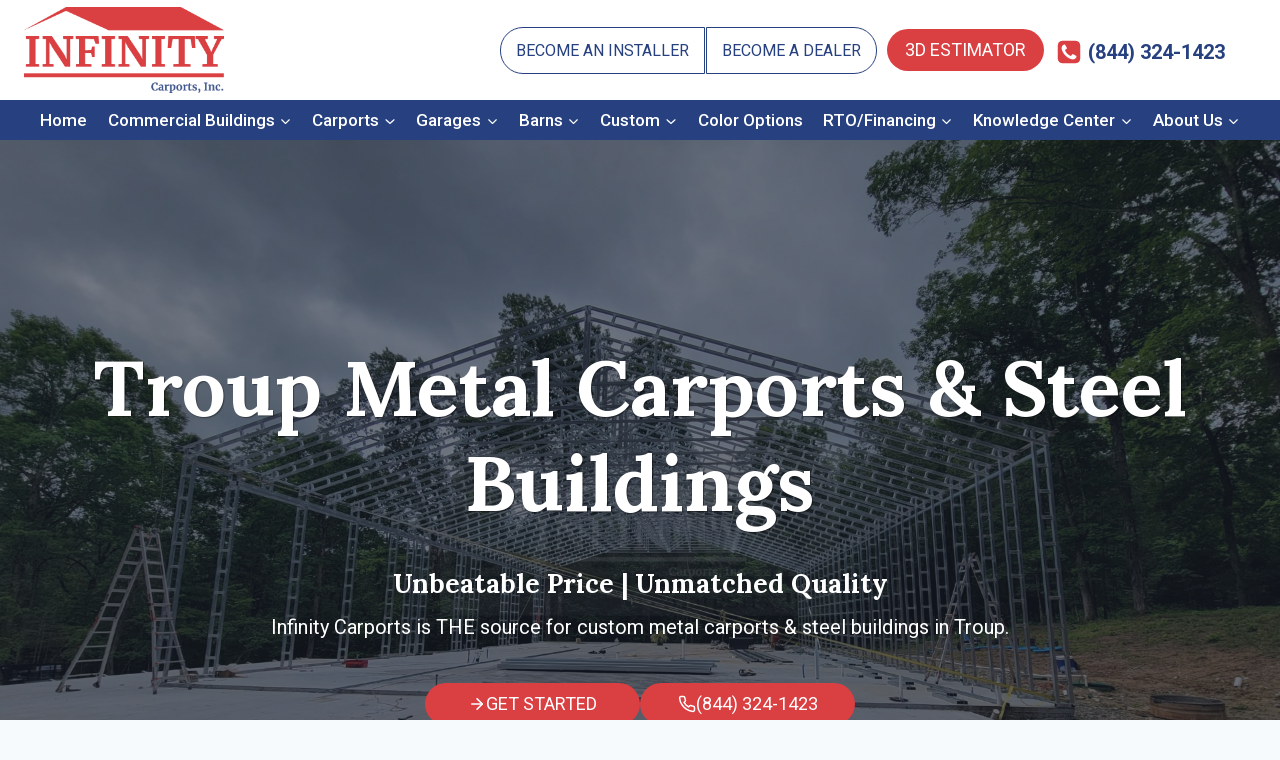

--- FILE ---
content_type: text/html; charset=UTF-8
request_url: https://www.infinitycarports.com/service-location/troup-metal-carports-steel-buildings/
body_size: 27537
content:
<!doctype html>
<html lang="en-US" class="no-js" itemtype="https://schema.org/WebPage" itemscope>
<head>
	<meta charset="UTF-8">
	<meta name="viewport" content="width=device-width, initial-scale=1, minimum-scale=1">
	<meta name='robots' content='index, follow, max-image-preview:large, max-snippet:-1, max-video-preview:-1' />

	<!-- This site is optimized with the Yoast SEO plugin v26.5 - https://yoast.com/wordpress/plugins/seo/ -->
	<title>Troup Metal Carports &amp; Steel Buildings - Infinity Carports</title>
	<meta name="description" content="Infinity Carports is the Leading Manufacturer of Carports &amp; Metal Buildings. Troup metal carports &amp; steel buildings are built to last." />
	<link rel="canonical" href="https://www.infinitycarports.com/service-location/troup-metal-carports-steel-buildings/" />
	<meta property="og:locale" content="en_US" />
	<meta property="og:type" content="article" />
	<meta property="og:title" content="Troup Metal Carports &amp; Steel Buildings - Infinity Carports" />
	<meta property="og:description" content="Infinity Carports is the Leading Manufacturer of Carports &amp; Metal Buildings. Troup metal carports &amp; steel buildings are built to last." />
	<meta property="og:url" content="https://www.infinitycarports.com/service-location/troup-metal-carports-steel-buildings/" />
	<meta property="og:site_name" content="Infinity Carports" />
	<meta property="article:modified_time" content="2024-04-02T16:22:16+00:00" />
	<meta property="og:image" content="https://www.infinitycarports.com/wp-content/uploads/2022/10/commercial-up-to-70-wide-00001.jpg" />
	<meta name="twitter:card" content="summary_large_image" />
	<meta name="twitter:label1" content="Est. reading time" />
	<meta name="twitter:data1" content="4 minutes" />
	<script type="application/ld+json" class="yoast-schema-graph">{"@context":"https://schema.org","@graph":[{"@type":"WebPage","@id":"https://www.infinitycarports.com/service-location/troup-metal-carports-steel-buildings/","url":"https://www.infinitycarports.com/service-location/troup-metal-carports-steel-buildings/","name":"Troup Metal Carports & Steel Buildings - Infinity Carports","isPartOf":{"@id":"https://www.infinitycarports.com/#website"},"primaryImageOfPage":{"@id":"https://www.infinitycarports.com/service-location/troup-metal-carports-steel-buildings/#primaryimage"},"image":{"@id":"https://www.infinitycarports.com/service-location/troup-metal-carports-steel-buildings/#primaryimage"},"thumbnailUrl":"https://www.infinitycarports.com/wp-content/uploads/2022/10/commercial-up-to-70-wide-00001.jpg","datePublished":"2023-01-30T18:15:35+00:00","dateModified":"2024-04-02T16:22:16+00:00","description":"Infinity Carports is the Leading Manufacturer of Carports & Metal Buildings. Troup metal carports & steel buildings are built to last.","breadcrumb":{"@id":"https://www.infinitycarports.com/service-location/troup-metal-carports-steel-buildings/#breadcrumb"},"inLanguage":"en-US","potentialAction":[{"@type":"ReadAction","target":["https://www.infinitycarports.com/service-location/troup-metal-carports-steel-buildings/"]}]},{"@type":"ImageObject","inLanguage":"en-US","@id":"https://www.infinitycarports.com/service-location/troup-metal-carports-steel-buildings/#primaryimage","url":"https://www.infinitycarports.com/wp-content/uploads/2022/10/commercial-up-to-70-wide-00001.jpg","contentUrl":"https://www.infinitycarports.com/wp-content/uploads/2022/10/commercial-up-to-70-wide-00001.jpg"},{"@type":"BreadcrumbList","@id":"https://www.infinitycarports.com/service-location/troup-metal-carports-steel-buildings/#breadcrumb","itemListElement":[{"@type":"ListItem","position":1,"name":"Home","item":"https://www.infinitycarports.com/"},{"@type":"ListItem","position":2,"name":"Service Location","item":"https://www.infinitycarports.com/service-location/"},{"@type":"ListItem","position":3,"name":"Troup Metal Carports &#038; Steel Buildings"}]},{"@type":"WebSite","@id":"https://www.infinitycarports.com/#website","url":"https://www.infinitycarports.com/","name":"Infinity Carports","description":"","publisher":{"@id":"https://www.infinitycarports.com/#organization"},"potentialAction":[{"@type":"SearchAction","target":{"@type":"EntryPoint","urlTemplate":"https://www.infinitycarports.com/?s={search_term_string}"},"query-input":{"@type":"PropertyValueSpecification","valueRequired":true,"valueName":"search_term_string"}}],"inLanguage":"en-US"},{"@type":"Organization","@id":"https://www.infinitycarports.com/#organization","name":"Infinity Carports","url":"https://www.infinitycarports.com/","logo":{"@type":"ImageObject","inLanguage":"en-US","@id":"https://www.infinitycarports.com/#/schema/logo/image/","url":"https://www.infinitycarports.com/wp-content/uploads/2022/10/Infinity_carports_logo.png","contentUrl":"https://www.infinitycarports.com/wp-content/uploads/2022/10/Infinity_carports_logo.png","width":626,"height":271,"caption":"Infinity Carports"},"image":{"@id":"https://www.infinitycarports.com/#/schema/logo/image/"}}]}</script>
	<!-- / Yoast SEO plugin. -->


<link rel='dns-prefetch' href='//www.google.com' />
<link rel="alternate" type="application/rss+xml" title="Infinity Carports &raquo; Feed" href="https://www.infinitycarports.com/feed/" />
<link rel="alternate" type="application/rss+xml" title="Infinity Carports &raquo; Comments Feed" href="https://www.infinitycarports.com/comments/feed/" />
			<script>document.documentElement.classList.remove( 'no-js' );</script>
			<link rel="alternate" title="oEmbed (JSON)" type="application/json+oembed" href="https://www.infinitycarports.com/wp-json/oembed/1.0/embed?url=https%3A%2F%2Fwww.infinitycarports.com%2Fservice-location%2Ftroup-metal-carports-steel-buildings%2F" />
<link rel="alternate" title="oEmbed (XML)" type="text/xml+oembed" href="https://www.infinitycarports.com/wp-json/oembed/1.0/embed?url=https%3A%2F%2Fwww.infinitycarports.com%2Fservice-location%2Ftroup-metal-carports-steel-buildings%2F&#038;format=xml" />
<style id='wp-img-auto-sizes-contain-inline-css'>
img:is([sizes=auto i],[sizes^="auto," i]){contain-intrinsic-size:3000px 1500px}
/*# sourceURL=wp-img-auto-sizes-contain-inline-css */
</style>
<style id='wp-emoji-styles-inline-css'>

	img.wp-smiley, img.emoji {
		display: inline !important;
		border: none !important;
		box-shadow: none !important;
		height: 1em !important;
		width: 1em !important;
		margin: 0 0.07em !important;
		vertical-align: -0.1em !important;
		background: none !important;
		padding: 0 !important;
	}
/*# sourceURL=wp-emoji-styles-inline-css */
</style>
<style id='wp-block-library-inline-css'>
:root{--wp-block-synced-color:#7a00df;--wp-block-synced-color--rgb:122,0,223;--wp-bound-block-color:var(--wp-block-synced-color);--wp-editor-canvas-background:#ddd;--wp-admin-theme-color:#007cba;--wp-admin-theme-color--rgb:0,124,186;--wp-admin-theme-color-darker-10:#006ba1;--wp-admin-theme-color-darker-10--rgb:0,107,160.5;--wp-admin-theme-color-darker-20:#005a87;--wp-admin-theme-color-darker-20--rgb:0,90,135;--wp-admin-border-width-focus:2px}@media (min-resolution:192dpi){:root{--wp-admin-border-width-focus:1.5px}}.wp-element-button{cursor:pointer}:root .has-very-light-gray-background-color{background-color:#eee}:root .has-very-dark-gray-background-color{background-color:#313131}:root .has-very-light-gray-color{color:#eee}:root .has-very-dark-gray-color{color:#313131}:root .has-vivid-green-cyan-to-vivid-cyan-blue-gradient-background{background:linear-gradient(135deg,#00d084,#0693e3)}:root .has-purple-crush-gradient-background{background:linear-gradient(135deg,#34e2e4,#4721fb 50%,#ab1dfe)}:root .has-hazy-dawn-gradient-background{background:linear-gradient(135deg,#faaca8,#dad0ec)}:root .has-subdued-olive-gradient-background{background:linear-gradient(135deg,#fafae1,#67a671)}:root .has-atomic-cream-gradient-background{background:linear-gradient(135deg,#fdd79a,#004a59)}:root .has-nightshade-gradient-background{background:linear-gradient(135deg,#330968,#31cdcf)}:root .has-midnight-gradient-background{background:linear-gradient(135deg,#020381,#2874fc)}:root{--wp--preset--font-size--normal:16px;--wp--preset--font-size--huge:42px}.has-regular-font-size{font-size:1em}.has-larger-font-size{font-size:2.625em}.has-normal-font-size{font-size:var(--wp--preset--font-size--normal)}.has-huge-font-size{font-size:var(--wp--preset--font-size--huge)}.has-text-align-center{text-align:center}.has-text-align-left{text-align:left}.has-text-align-right{text-align:right}.has-fit-text{white-space:nowrap!important}#end-resizable-editor-section{display:none}.aligncenter{clear:both}.items-justified-left{justify-content:flex-start}.items-justified-center{justify-content:center}.items-justified-right{justify-content:flex-end}.items-justified-space-between{justify-content:space-between}.screen-reader-text{border:0;clip-path:inset(50%);height:1px;margin:-1px;overflow:hidden;padding:0;position:absolute;width:1px;word-wrap:normal!important}.screen-reader-text:focus{background-color:#ddd;clip-path:none;color:#444;display:block;font-size:1em;height:auto;left:5px;line-height:normal;padding:15px 23px 14px;text-decoration:none;top:5px;width:auto;z-index:100000}html :where(.has-border-color){border-style:solid}html :where([style*=border-top-color]){border-top-style:solid}html :where([style*=border-right-color]){border-right-style:solid}html :where([style*=border-bottom-color]){border-bottom-style:solid}html :where([style*=border-left-color]){border-left-style:solid}html :where([style*=border-width]){border-style:solid}html :where([style*=border-top-width]){border-top-style:solid}html :where([style*=border-right-width]){border-right-style:solid}html :where([style*=border-bottom-width]){border-bottom-style:solid}html :where([style*=border-left-width]){border-left-style:solid}html :where(img[class*=wp-image-]){height:auto;max-width:100%}:where(figure){margin:0 0 1em}html :where(.is-position-sticky){--wp-admin--admin-bar--position-offset:var(--wp-admin--admin-bar--height,0px)}@media screen and (max-width:600px){html :where(.is-position-sticky){--wp-admin--admin-bar--position-offset:0px}}

/*# sourceURL=wp-block-library-inline-css */
</style><style id='wp-block-list-inline-css'>
ol,ul{box-sizing:border-box}:root :where(.wp-block-list.has-background){padding:1.25em 2.375em}
/*# sourceURL=https://www.infinitycarports.com/wp-includes/blocks/list/style.min.css */
</style>
<style id='wp-block-paragraph-inline-css'>
.is-small-text{font-size:.875em}.is-regular-text{font-size:1em}.is-large-text{font-size:2.25em}.is-larger-text{font-size:3em}.has-drop-cap:not(:focus):first-letter{float:left;font-size:8.4em;font-style:normal;font-weight:100;line-height:.68;margin:.05em .1em 0 0;text-transform:uppercase}body.rtl .has-drop-cap:not(:focus):first-letter{float:none;margin-left:.1em}p.has-drop-cap.has-background{overflow:hidden}:root :where(p.has-background){padding:1.25em 2.375em}:where(p.has-text-color:not(.has-link-color)) a{color:inherit}p.has-text-align-left[style*="writing-mode:vertical-lr"],p.has-text-align-right[style*="writing-mode:vertical-rl"]{rotate:180deg}
/*# sourceURL=https://www.infinitycarports.com/wp-includes/blocks/paragraph/style.min.css */
</style>
<style id='global-styles-inline-css'>
:root{--wp--preset--aspect-ratio--square: 1;--wp--preset--aspect-ratio--4-3: 4/3;--wp--preset--aspect-ratio--3-4: 3/4;--wp--preset--aspect-ratio--3-2: 3/2;--wp--preset--aspect-ratio--2-3: 2/3;--wp--preset--aspect-ratio--16-9: 16/9;--wp--preset--aspect-ratio--9-16: 9/16;--wp--preset--color--black: #000000;--wp--preset--color--cyan-bluish-gray: #abb8c3;--wp--preset--color--white: #ffffff;--wp--preset--color--pale-pink: #f78da7;--wp--preset--color--vivid-red: #cf2e2e;--wp--preset--color--luminous-vivid-orange: #ff6900;--wp--preset--color--luminous-vivid-amber: #fcb900;--wp--preset--color--light-green-cyan: #7bdcb5;--wp--preset--color--vivid-green-cyan: #00d084;--wp--preset--color--pale-cyan-blue: #8ed1fc;--wp--preset--color--vivid-cyan-blue: #0693e3;--wp--preset--color--vivid-purple: #9b51e0;--wp--preset--color--theme-palette-1: var(--global-palette1);--wp--preset--color--theme-palette-2: var(--global-palette2);--wp--preset--color--theme-palette-3: var(--global-palette3);--wp--preset--color--theme-palette-4: var(--global-palette4);--wp--preset--color--theme-palette-5: var(--global-palette5);--wp--preset--color--theme-palette-6: var(--global-palette6);--wp--preset--color--theme-palette-7: var(--global-palette7);--wp--preset--color--theme-palette-8: var(--global-palette8);--wp--preset--color--theme-palette-9: var(--global-palette9);--wp--preset--gradient--vivid-cyan-blue-to-vivid-purple: linear-gradient(135deg,rgb(6,147,227) 0%,rgb(155,81,224) 100%);--wp--preset--gradient--light-green-cyan-to-vivid-green-cyan: linear-gradient(135deg,rgb(122,220,180) 0%,rgb(0,208,130) 100%);--wp--preset--gradient--luminous-vivid-amber-to-luminous-vivid-orange: linear-gradient(135deg,rgb(252,185,0) 0%,rgb(255,105,0) 100%);--wp--preset--gradient--luminous-vivid-orange-to-vivid-red: linear-gradient(135deg,rgb(255,105,0) 0%,rgb(207,46,46) 100%);--wp--preset--gradient--very-light-gray-to-cyan-bluish-gray: linear-gradient(135deg,rgb(238,238,238) 0%,rgb(169,184,195) 100%);--wp--preset--gradient--cool-to-warm-spectrum: linear-gradient(135deg,rgb(74,234,220) 0%,rgb(151,120,209) 20%,rgb(207,42,186) 40%,rgb(238,44,130) 60%,rgb(251,105,98) 80%,rgb(254,248,76) 100%);--wp--preset--gradient--blush-light-purple: linear-gradient(135deg,rgb(255,206,236) 0%,rgb(152,150,240) 100%);--wp--preset--gradient--blush-bordeaux: linear-gradient(135deg,rgb(254,205,165) 0%,rgb(254,45,45) 50%,rgb(107,0,62) 100%);--wp--preset--gradient--luminous-dusk: linear-gradient(135deg,rgb(255,203,112) 0%,rgb(199,81,192) 50%,rgb(65,88,208) 100%);--wp--preset--gradient--pale-ocean: linear-gradient(135deg,rgb(255,245,203) 0%,rgb(182,227,212) 50%,rgb(51,167,181) 100%);--wp--preset--gradient--electric-grass: linear-gradient(135deg,rgb(202,248,128) 0%,rgb(113,206,126) 100%);--wp--preset--gradient--midnight: linear-gradient(135deg,rgb(2,3,129) 0%,rgb(40,116,252) 100%);--wp--preset--font-size--small: var(--global-font-size-small);--wp--preset--font-size--medium: var(--global-font-size-medium);--wp--preset--font-size--large: var(--global-font-size-large);--wp--preset--font-size--x-large: 42px;--wp--preset--font-size--larger: var(--global-font-size-larger);--wp--preset--font-size--xxlarge: var(--global-font-size-xxlarge);--wp--preset--spacing--20: 0.44rem;--wp--preset--spacing--30: 0.67rem;--wp--preset--spacing--40: 1rem;--wp--preset--spacing--50: 1.5rem;--wp--preset--spacing--60: 2.25rem;--wp--preset--spacing--70: 3.38rem;--wp--preset--spacing--80: 5.06rem;--wp--preset--shadow--natural: 6px 6px 9px rgba(0, 0, 0, 0.2);--wp--preset--shadow--deep: 12px 12px 50px rgba(0, 0, 0, 0.4);--wp--preset--shadow--sharp: 6px 6px 0px rgba(0, 0, 0, 0.2);--wp--preset--shadow--outlined: 6px 6px 0px -3px rgb(255, 255, 255), 6px 6px rgb(0, 0, 0);--wp--preset--shadow--crisp: 6px 6px 0px rgb(0, 0, 0);}:where(.is-layout-flex){gap: 0.5em;}:where(.is-layout-grid){gap: 0.5em;}body .is-layout-flex{display: flex;}.is-layout-flex{flex-wrap: wrap;align-items: center;}.is-layout-flex > :is(*, div){margin: 0;}body .is-layout-grid{display: grid;}.is-layout-grid > :is(*, div){margin: 0;}:where(.wp-block-columns.is-layout-flex){gap: 2em;}:where(.wp-block-columns.is-layout-grid){gap: 2em;}:where(.wp-block-post-template.is-layout-flex){gap: 1.25em;}:where(.wp-block-post-template.is-layout-grid){gap: 1.25em;}.has-black-color{color: var(--wp--preset--color--black) !important;}.has-cyan-bluish-gray-color{color: var(--wp--preset--color--cyan-bluish-gray) !important;}.has-white-color{color: var(--wp--preset--color--white) !important;}.has-pale-pink-color{color: var(--wp--preset--color--pale-pink) !important;}.has-vivid-red-color{color: var(--wp--preset--color--vivid-red) !important;}.has-luminous-vivid-orange-color{color: var(--wp--preset--color--luminous-vivid-orange) !important;}.has-luminous-vivid-amber-color{color: var(--wp--preset--color--luminous-vivid-amber) !important;}.has-light-green-cyan-color{color: var(--wp--preset--color--light-green-cyan) !important;}.has-vivid-green-cyan-color{color: var(--wp--preset--color--vivid-green-cyan) !important;}.has-pale-cyan-blue-color{color: var(--wp--preset--color--pale-cyan-blue) !important;}.has-vivid-cyan-blue-color{color: var(--wp--preset--color--vivid-cyan-blue) !important;}.has-vivid-purple-color{color: var(--wp--preset--color--vivid-purple) !important;}.has-black-background-color{background-color: var(--wp--preset--color--black) !important;}.has-cyan-bluish-gray-background-color{background-color: var(--wp--preset--color--cyan-bluish-gray) !important;}.has-white-background-color{background-color: var(--wp--preset--color--white) !important;}.has-pale-pink-background-color{background-color: var(--wp--preset--color--pale-pink) !important;}.has-vivid-red-background-color{background-color: var(--wp--preset--color--vivid-red) !important;}.has-luminous-vivid-orange-background-color{background-color: var(--wp--preset--color--luminous-vivid-orange) !important;}.has-luminous-vivid-amber-background-color{background-color: var(--wp--preset--color--luminous-vivid-amber) !important;}.has-light-green-cyan-background-color{background-color: var(--wp--preset--color--light-green-cyan) !important;}.has-vivid-green-cyan-background-color{background-color: var(--wp--preset--color--vivid-green-cyan) !important;}.has-pale-cyan-blue-background-color{background-color: var(--wp--preset--color--pale-cyan-blue) !important;}.has-vivid-cyan-blue-background-color{background-color: var(--wp--preset--color--vivid-cyan-blue) !important;}.has-vivid-purple-background-color{background-color: var(--wp--preset--color--vivid-purple) !important;}.has-black-border-color{border-color: var(--wp--preset--color--black) !important;}.has-cyan-bluish-gray-border-color{border-color: var(--wp--preset--color--cyan-bluish-gray) !important;}.has-white-border-color{border-color: var(--wp--preset--color--white) !important;}.has-pale-pink-border-color{border-color: var(--wp--preset--color--pale-pink) !important;}.has-vivid-red-border-color{border-color: var(--wp--preset--color--vivid-red) !important;}.has-luminous-vivid-orange-border-color{border-color: var(--wp--preset--color--luminous-vivid-orange) !important;}.has-luminous-vivid-amber-border-color{border-color: var(--wp--preset--color--luminous-vivid-amber) !important;}.has-light-green-cyan-border-color{border-color: var(--wp--preset--color--light-green-cyan) !important;}.has-vivid-green-cyan-border-color{border-color: var(--wp--preset--color--vivid-green-cyan) !important;}.has-pale-cyan-blue-border-color{border-color: var(--wp--preset--color--pale-cyan-blue) !important;}.has-vivid-cyan-blue-border-color{border-color: var(--wp--preset--color--vivid-cyan-blue) !important;}.has-vivid-purple-border-color{border-color: var(--wp--preset--color--vivid-purple) !important;}.has-vivid-cyan-blue-to-vivid-purple-gradient-background{background: var(--wp--preset--gradient--vivid-cyan-blue-to-vivid-purple) !important;}.has-light-green-cyan-to-vivid-green-cyan-gradient-background{background: var(--wp--preset--gradient--light-green-cyan-to-vivid-green-cyan) !important;}.has-luminous-vivid-amber-to-luminous-vivid-orange-gradient-background{background: var(--wp--preset--gradient--luminous-vivid-amber-to-luminous-vivid-orange) !important;}.has-luminous-vivid-orange-to-vivid-red-gradient-background{background: var(--wp--preset--gradient--luminous-vivid-orange-to-vivid-red) !important;}.has-very-light-gray-to-cyan-bluish-gray-gradient-background{background: var(--wp--preset--gradient--very-light-gray-to-cyan-bluish-gray) !important;}.has-cool-to-warm-spectrum-gradient-background{background: var(--wp--preset--gradient--cool-to-warm-spectrum) !important;}.has-blush-light-purple-gradient-background{background: var(--wp--preset--gradient--blush-light-purple) !important;}.has-blush-bordeaux-gradient-background{background: var(--wp--preset--gradient--blush-bordeaux) !important;}.has-luminous-dusk-gradient-background{background: var(--wp--preset--gradient--luminous-dusk) !important;}.has-pale-ocean-gradient-background{background: var(--wp--preset--gradient--pale-ocean) !important;}.has-electric-grass-gradient-background{background: var(--wp--preset--gradient--electric-grass) !important;}.has-midnight-gradient-background{background: var(--wp--preset--gradient--midnight) !important;}.has-small-font-size{font-size: var(--wp--preset--font-size--small) !important;}.has-medium-font-size{font-size: var(--wp--preset--font-size--medium) !important;}.has-large-font-size{font-size: var(--wp--preset--font-size--large) !important;}.has-x-large-font-size{font-size: var(--wp--preset--font-size--x-large) !important;}
/*# sourceURL=global-styles-inline-css */
</style>

<style id='classic-theme-styles-inline-css'>
/*! This file is auto-generated */
.wp-block-button__link{color:#fff;background-color:#32373c;border-radius:9999px;box-shadow:none;text-decoration:none;padding:calc(.667em + 2px) calc(1.333em + 2px);font-size:1.125em}.wp-block-file__button{background:#32373c;color:#fff;text-decoration:none}
/*# sourceURL=/wp-includes/css/classic-themes.min.css */
</style>
<link rel='stylesheet' id='kadence-global-css' href='https://www.infinitycarports.com/wp-content/themes/kadence/assets/css/global.min.css?ver=1.2.24' media='all' />
<style id='kadence-global-inline-css'>
/* Kadence Base CSS */
:root{--global-palette1:#da3f42;--global-palette2:#274180;--global-palette3:#1A202C;--global-palette4:#2D3748;--global-palette5:#4A5568;--global-palette6:#718096;--global-palette7:#EDF2F7;--global-palette8:#F7FAFC;--global-palette9:#ffffff;--global-palette9rgb:255, 255, 255;--global-palette-highlight:var(--global-palette1);--global-palette-highlight-alt:var(--global-palette2);--global-palette-highlight-alt2:var(--global-palette9);--global-palette-btn-bg:var(--global-palette2);--global-palette-btn-bg-hover:var(--global-palette1);--global-palette-btn:var(--global-palette9);--global-palette-btn-hover:var(--global-palette9);--global-body-font-family:Roboto, sans-serif;--global-heading-font-family:Lora, sans-serif;--global-primary-nav-font-family:inherit;--global-fallback-font:sans-serif;--global-display-fallback-font:sans-serif;--global-content-width:1290px;--global-content-wide-width:calc(1290px + 230px);--global-content-narrow-width:842px;--global-content-edge-padding:1.5rem;--global-content-boxed-padding:4rem;--global-calc-content-width:calc(1290px - var(--global-content-edge-padding) - var(--global-content-edge-padding) );--wp--style--global--content-size:var(--global-calc-content-width);}.wp-site-blocks{--global-vw:calc( 100vw - ( 0.5 * var(--scrollbar-offset)));}body{background:var(--global-palette8);}body, input, select, optgroup, textarea{font-style:normal;font-weight:normal;font-size:17px;line-height:1.6;font-family:var(--global-body-font-family);color:var(--global-palette4);}.content-bg, body.content-style-unboxed .site{background:var(--global-palette9);}h1,h2,h3,h4,h5,h6{font-family:var(--global-heading-font-family);}h1{font-weight:700;font-size:32px;line-height:1.5;color:var(--global-palette3);}h2{font-weight:700;font-size:28px;line-height:1.5;color:var(--global-palette3);}h3{font-weight:700;font-size:24px;line-height:1.5;color:var(--global-palette3);}h4{font-weight:700;font-size:22px;line-height:1.5;color:var(--global-palette4);}h5{font-weight:700;font-size:20px;line-height:1.5;color:var(--global-palette4);}h6{font-weight:700;font-size:18px;line-height:1.5;color:var(--global-palette5);}.entry-hero h1{font-style:normal;font-size:40px;color:var(--global-palette9);}@media all and (max-width: 767px){.wp-site-blocks .entry-hero h1{font-size:40px;}}.entry-hero .kadence-breadcrumbs{max-width:1290px;}.site-container, .site-header-row-layout-contained, .site-footer-row-layout-contained, .entry-hero-layout-contained, .comments-area, .alignfull > .wp-block-cover__inner-container, .alignwide > .wp-block-cover__inner-container{max-width:var(--global-content-width);}.content-width-narrow .content-container.site-container, .content-width-narrow .hero-container.site-container{max-width:var(--global-content-narrow-width);}@media all and (min-width: 1520px){.wp-site-blocks .content-container  .alignwide{margin-left:-115px;margin-right:-115px;width:unset;max-width:unset;}}@media all and (min-width: 1102px){.content-width-narrow .wp-site-blocks .content-container .alignwide{margin-left:-130px;margin-right:-130px;width:unset;max-width:unset;}}.content-style-boxed .wp-site-blocks .entry-content .alignwide{margin-left:calc( -1 * var( --global-content-boxed-padding ) );margin-right:calc( -1 * var( --global-content-boxed-padding ) );}.content-area{margin-top:5rem;margin-bottom:5rem;}@media all and (max-width: 1024px){.content-area{margin-top:3rem;margin-bottom:3rem;}}@media all and (max-width: 767px){.content-area{margin-top:2rem;margin-bottom:2rem;}}@media all and (max-width: 1024px){:root{--global-content-boxed-padding:2rem;}}@media all and (max-width: 767px){:root{--global-content-boxed-padding:1.5rem;}}.entry-content-wrap{padding:4rem;}@media all and (max-width: 1024px){.entry-content-wrap{padding:2rem;}}@media all and (max-width: 767px){.entry-content-wrap{padding:1.5rem;}}.entry.single-entry{box-shadow:0px 15px 15px -10px rgba(0,0,0,0.05);}.entry.loop-entry{box-shadow:0px 15px 15px -10px rgba(0,0,0,0.05);}.loop-entry .entry-content-wrap{padding:2rem;}@media all and (max-width: 1024px){.loop-entry .entry-content-wrap{padding:2rem;}}@media all and (max-width: 767px){.loop-entry .entry-content-wrap{padding:1.5rem;}}button, .button, .wp-block-button__link, input[type="button"], input[type="reset"], input[type="submit"], .fl-button, .elementor-button-wrapper .elementor-button, .wc-block-components-checkout-place-order-button, .wc-block-cart__submit{font-style:normal;font-weight:normal;font-family:Roboto, sans-serif;text-transform:uppercase;border-radius:50px;box-shadow:0px 0px 0px -7px rgba(0,0,0,0);}button:hover, button:focus, button:active, .button:hover, .button:focus, .button:active, .wp-block-button__link:hover, .wp-block-button__link:focus, .wp-block-button__link:active, input[type="button"]:hover, input[type="button"]:focus, input[type="button"]:active, input[type="reset"]:hover, input[type="reset"]:focus, input[type="reset"]:active, input[type="submit"]:hover, input[type="submit"]:focus, input[type="submit"]:active, .elementor-button-wrapper .elementor-button:hover, .elementor-button-wrapper .elementor-button:focus, .elementor-button-wrapper .elementor-button:active, .wc-block-cart__submit:hover{box-shadow:0px 15px 25px -7px rgba(0,0,0,0.1);}.kb-button.kb-btn-global-outline.kb-btn-global-inherit{padding-top:calc(px - 2px);padding-right:calc(px - 2px);padding-bottom:calc(px - 2px);padding-left:calc(px - 2px);}@media all and (min-width: 1025px){.transparent-header .entry-hero .entry-hero-container-inner{padding-top:calc(100px + 40px);}}@media all and (max-width: 1024px){.mobile-transparent-header .entry-hero .entry-hero-container-inner{padding-top:100px;}}@media all and (max-width: 767px){.mobile-transparent-header .entry-hero .entry-hero-container-inner{padding-top:100px;}}#kt-scroll-up-reader, #kt-scroll-up{border-radius:50px 50px 50px 50px;color:var(--global-palette1);bottom:30px;font-size:1.2em;padding:0.4em 0.4em 0.4em 0.4em;}#kt-scroll-up-reader.scroll-up-side-right, #kt-scroll-up.scroll-up-side-right{right:30px;}#kt-scroll-up-reader.scroll-up-side-left, #kt-scroll-up.scroll-up-side-left{left:30px;}.wp-site-blocks .page-title h1{font-style:normal;color:var(--global-palette9);}@media all and (max-width: 767px){.wp-site-blocks .page-title h1{font-size:35px;}}.page-hero-section .entry-hero-container-inner{background-image:url('https://www.infinitycarports.com/wp-content/uploads/2022/10/blank-header-bg.png');background-repeat:no-repeat;background-position:59% 65%;background-size:cover;}.entry-hero.page-hero-section .entry-header{min-height:200px;}.page-hero-section .hero-section-overlay{background:rgba(39,65,128,0.5);}@media all and (max-width: 767px){.entry-hero.page-hero-section .entry-header{min-height:150px;}}
/* Kadence Header CSS */
@media all and (max-width: 1024px){.mobile-transparent-header #masthead{position:absolute;left:0px;right:0px;z-index:100;}.kadence-scrollbar-fixer.mobile-transparent-header #masthead{right:var(--scrollbar-offset,0);}.mobile-transparent-header #masthead, .mobile-transparent-header .site-top-header-wrap .site-header-row-container-inner, .mobile-transparent-header .site-main-header-wrap .site-header-row-container-inner, .mobile-transparent-header .site-bottom-header-wrap .site-header-row-container-inner{background:transparent;}.site-header-row-tablet-layout-fullwidth, .site-header-row-tablet-layout-standard{padding:0px;}}@media all and (min-width: 1025px){.transparent-header #masthead{position:absolute;left:0px;right:0px;z-index:100;}.transparent-header.kadence-scrollbar-fixer #masthead{right:var(--scrollbar-offset,0);}.transparent-header #masthead, .transparent-header .site-top-header-wrap .site-header-row-container-inner, .transparent-header .site-main-header-wrap .site-header-row-container-inner, .transparent-header .site-bottom-header-wrap .site-header-row-container-inner{background:transparent;}}.site-branding a.brand img{max-width:200px;}.site-branding a.brand img.svg-logo-image{width:200px;}.site-branding{padding:5px 0px 5px 0px;}#masthead, #masthead .kadence-sticky-header.item-is-fixed:not(.item-at-start):not(.site-header-row-container):not(.site-main-header-wrap), #masthead .kadence-sticky-header.item-is-fixed:not(.item-at-start) > .site-header-row-container-inner{background:#ffffff;}.site-main-header-inner-wrap{min-height:100px;}.site-bottom-header-wrap .site-header-row-container-inner{background:var(--global-palette2);}.site-bottom-header-inner-wrap{min-height:40px;}#masthead .kadence-sticky-header.item-is-fixed:not(.item-at-start) .site-branding img{max-width:125px;}.header-navigation[class*="header-navigation-style-underline"] .header-menu-container.primary-menu-container>ul>li>a:after{width:calc( 100% - 1.2em);}.main-navigation .primary-menu-container > ul > li.menu-item > a{padding-left:calc(1.2em / 2);padding-right:calc(1.2em / 2);padding-top:0.2em;padding-bottom:0.2em;color:var(--global-palette9);}.main-navigation .primary-menu-container > ul > li.menu-item .dropdown-nav-special-toggle{right:calc(1.2em / 2);}.main-navigation .primary-menu-container > ul li.menu-item > a{font-style:normal;font-weight:500;font-size:17px;text-transform:capitalize;}.main-navigation .primary-menu-container > ul > li.menu-item > a:hover{color:var(--global-palette9);}.main-navigation .primary-menu-container > ul > li.menu-item.current-menu-item > a{color:var(--global-palette9);}.header-navigation .header-menu-container ul ul.sub-menu, .header-navigation .header-menu-container ul ul.submenu{background:var(--global-palette3);box-shadow:0px 2px 13px 0px rgba(0,0,0,0.1);}.header-navigation .header-menu-container ul ul li.menu-item, .header-menu-container ul.menu > li.kadence-menu-mega-enabled > ul > li.menu-item > a{border-bottom:1px solid rgba(255,255,255,0.1);}.header-navigation .header-menu-container ul ul li.menu-item > a{width:200px;padding-top:1em;padding-bottom:1em;color:var(--global-palette8);font-size:12px;}.header-navigation .header-menu-container ul ul li.menu-item > a:hover{color:var(--global-palette9);background:var(--global-palette4);}.header-navigation .header-menu-container ul ul li.menu-item.current-menu-item > a{color:var(--global-palette9);background:var(--global-palette4);}.mobile-toggle-open-container .menu-toggle-open, .mobile-toggle-open-container .menu-toggle-open:focus{color:var(--global-palette2);padding:0.4em 0.6em 0.4em 0.6em;font-size:14px;}.mobile-toggle-open-container .menu-toggle-open.menu-toggle-style-bordered{border:1px solid currentColor;}.mobile-toggle-open-container .menu-toggle-open .menu-toggle-icon{font-size:30px;}.mobile-toggle-open-container .menu-toggle-open:hover, .mobile-toggle-open-container .menu-toggle-open:focus-visible{color:var(--global-palette2);}.mobile-navigation ul li{font-size:14px;}.mobile-navigation ul li a{padding-top:1em;padding-bottom:1em;}.mobile-navigation ul li > a, .mobile-navigation ul li.menu-item-has-children > .drawer-nav-drop-wrap{color:var(--global-palette8);}.mobile-navigation ul li.current-menu-item > a, .mobile-navigation ul li.current-menu-item.menu-item-has-children > .drawer-nav-drop-wrap{color:var(--global-palette-highlight);}.mobile-navigation ul li.menu-item-has-children .drawer-nav-drop-wrap, .mobile-navigation ul li:not(.menu-item-has-children) a{border-bottom:1px solid rgba(255,255,255,0.1);}.mobile-navigation:not(.drawer-navigation-parent-toggle-true) ul li.menu-item-has-children .drawer-nav-drop-wrap button{border-left:1px solid rgba(255,255,255,0.1);}#mobile-drawer .drawer-header .drawer-toggle{padding:0.6em 0.15em 0.6em 0.15em;font-size:24px;}#main-header .header-button{font-style:normal;font-size:16px;border-radius:0px 50px 50px 0px;background:var(--global-palette1);border:1px solid currentColor;box-shadow:0px 0px 0px -7px rgba(0,0,0,0);}#main-header .header-button.button-size-custom{padding:10px 15px 10px 15px;}#main-header .header-button:hover{background:var(--global-palette2);box-shadow:0px 15px 25px -7px rgba(0,0,0,0.1);}
/* Kadence Footer CSS */
.site-middle-footer-wrap .site-footer-row-container-inner{background:#222222;}.site-footer .site-middle-footer-wrap a:where(:not(.button):not(.wp-block-button__link):not(.wp-element-button)){color:var(--global-palette9);}.site-footer .site-middle-footer-wrap a:where(:not(.button):not(.wp-block-button__link):not(.wp-element-button)):hover{color:var(--global-palette1);}.site-middle-footer-inner-wrap{padding-top:50px;padding-bottom:50px;grid-column-gap:37px;grid-row-gap:37px;}.site-middle-footer-inner-wrap .widget{margin-bottom:30px;}.site-middle-footer-inner-wrap .widget-area .widget-title{font-style:normal;color:var(--global-palette9);}.site-middle-footer-inner-wrap .site-footer-section:not(:last-child):after{right:calc(-37px / 2);}@media all and (max-width: 767px){.site-middle-footer-inner-wrap{grid-column-gap:30px;grid-row-gap:30px;}.site-middle-footer-inner-wrap .site-footer-section:not(:last-child):after{right:calc(-30px / 2);}}.site-bottom-footer-wrap .site-footer-row-container-inner{background:#1c1c1c;font-style:normal;font-size:14px;}.site-bottom-footer-inner-wrap{padding-top:0px;padding-bottom:0px;grid-column-gap:30px;}.site-bottom-footer-inner-wrap .widget{margin-bottom:30px;}.site-bottom-footer-inner-wrap .widget-area .widget-title{font-style:normal;font-size:17px;}.site-bottom-footer-inner-wrap .site-footer-section:not(:last-child):after{right:calc(-30px / 2);}.footer-social-wrap .footer-social-inner-wrap{font-size:1.4em;gap:0.3em;}.site-footer .site-footer-wrap .site-footer-section .footer-social-wrap .footer-social-inner-wrap .social-button{color:var(--global-palette9);background:#1c1c1c;border:1px solid currentColor;border-color:#1c1c1c;border-radius:3px;}.site-footer .site-footer-wrap .site-footer-section .footer-social-wrap .footer-social-inner-wrap .social-button:hover{color:var(--global-palette9);background:var(--global-palette1);}#colophon .footer-html{font-style:normal;color:var(--global-palette9);}
/* Kadence Pro Header CSS */
.header-navigation-dropdown-direction-left ul ul.submenu, .header-navigation-dropdown-direction-left ul ul.sub-menu{right:0px;left:auto;}.rtl .header-navigation-dropdown-direction-right ul ul.submenu, .rtl .header-navigation-dropdown-direction-right ul ul.sub-menu{left:0px;right:auto;}.header-account-button .nav-drop-title-wrap > .kadence-svg-iconset, .header-account-button > .kadence-svg-iconset{font-size:1.2em;}.site-header-item .header-account-button .nav-drop-title-wrap, .site-header-item .header-account-wrap > .header-account-button{display:flex;align-items:center;}.header-account-style-icon_label .header-account-label{padding-left:5px;}.header-account-style-label_icon .header-account-label{padding-right:5px;}.site-header-item .header-account-wrap .header-account-button{text-decoration:none;box-shadow:none;color:inherit;background:transparent;padding:0.6em 0em 0.6em 0em;}.header-mobile-account-wrap .header-account-button .nav-drop-title-wrap > .kadence-svg-iconset, .header-mobile-account-wrap .header-account-button > .kadence-svg-iconset{font-size:1.2em;}.header-mobile-account-wrap .header-account-button .nav-drop-title-wrap, .header-mobile-account-wrap > .header-account-button{display:flex;align-items:center;}.header-mobile-account-wrap.header-account-style-icon_label .header-account-label{padding-left:5px;}.header-mobile-account-wrap.header-account-style-label_icon .header-account-label{padding-right:5px;}.header-mobile-account-wrap .header-account-button{text-decoration:none;box-shadow:none;color:inherit;background:transparent;padding:0.6em 0em 0.6em 0em;}#login-drawer .drawer-inner .drawer-content{display:flex;justify-content:center;align-items:center;position:absolute;top:0px;bottom:0px;left:0px;right:0px;padding:0px;}#loginform p label{display:block;}#login-drawer #loginform{width:100%;}#login-drawer #loginform input{width:100%;}#login-drawer #loginform input[type="checkbox"]{width:auto;}#login-drawer .drawer-inner .drawer-header{position:relative;z-index:100;}#login-drawer .drawer-content_inner.widget_login_form_inner{padding:2em;width:100%;max-width:350px;border-radius:.25rem;background:var(--global-palette9);color:var(--global-palette4);}#login-drawer .lost_password a{color:var(--global-palette6);}#login-drawer .lost_password, #login-drawer .register-field{text-align:center;}#login-drawer .widget_login_form_inner p{margin-top:1.2em;margin-bottom:0em;}#login-drawer .widget_login_form_inner p:first-child{margin-top:0em;}#login-drawer .widget_login_form_inner label{margin-bottom:0.5em;}#login-drawer hr.register-divider{margin:1.2em 0;border-width:1px;}#login-drawer .register-field{font-size:90%;}@media all and (min-width: 1025px){#login-drawer hr.register-divider.hide-desktop{display:none;}#login-drawer p.register-field.hide-desktop{display:none;}}@media all and (max-width: 1024px){#login-drawer hr.register-divider.hide-mobile{display:none;}#login-drawer p.register-field.hide-mobile{display:none;}}@media all and (max-width: 767px){#login-drawer hr.register-divider.hide-mobile{display:none;}#login-drawer p.register-field.hide-mobile{display:none;}}.tertiary-navigation .tertiary-menu-container > ul > li.menu-item > a{padding-left:calc(1.2em / 2);padding-right:calc(1.2em / 2);padding-top:0.6em;padding-bottom:0.6em;color:var(--global-palette5);}.tertiary-navigation .tertiary-menu-container > ul > li.menu-item > a:hover{color:var(--global-palette-highlight);}.tertiary-navigation .tertiary-menu-container > ul > li.menu-item.current-menu-item > a{color:var(--global-palette3);}.header-navigation[class*="header-navigation-style-underline"] .header-menu-container.tertiary-menu-container>ul>li>a:after{width:calc( 100% - 1.2em);}.quaternary-navigation .quaternary-menu-container > ul > li.menu-item > a{padding-left:calc(1.2em / 2);padding-right:calc(1.2em / 2);padding-top:0.6em;padding-bottom:0.6em;color:var(--global-palette5);}.quaternary-navigation .quaternary-menu-container > ul > li.menu-item > a:hover{color:var(--global-palette-highlight);}.quaternary-navigation .quaternary-menu-container > ul > li.menu-item.current-menu-item > a{color:var(--global-palette3);}.header-navigation[class*="header-navigation-style-underline"] .header-menu-container.quaternary-menu-container>ul>li>a:after{width:calc( 100% - 1.2em);}#main-header .header-divider{border-right:1px solid var(--global-palette6);height:50%;}#main-header .header-divider2{border-right:1px solid var(--global-palette6);height:50%;}#main-header .header-divider3{border-right:1px solid var(--global-palette6);height:50%;}#mobile-header .header-mobile-divider, #mobile-drawer .header-mobile-divider{border-right:1px solid var(--global-palette6);height:50%;}#mobile-drawer .header-mobile-divider{border-top:1px solid var(--global-palette6);width:50%;}#mobile-header .header-mobile-divider2{border-right:1px solid var(--global-palette6);height:50%;}#mobile-drawer .header-mobile-divider2{border-top:1px solid var(--global-palette6);width:50%;}.header-item-search-bar form ::-webkit-input-placeholder{color:currentColor;opacity:0.5;}.header-item-search-bar form ::placeholder{color:currentColor;opacity:0.5;}.header-search-bar form{max-width:100%;width:240px;}.header-mobile-search-bar form{max-width:calc(100vw - var(--global-sm-spacing) - var(--global-sm-spacing));width:240px;}.header-widget-lstyle-normal .header-widget-area-inner a:not(.button){text-decoration:underline;}.header-contact-wrap{margin:0px 30px 0px 0px;}.element-contact-inner-wrap{display:flex;flex-wrap:wrap;align-items:center;margin-top:-1em;margin-left:calc(-1em / 2);margin-right:calc(-1em / 2);}.element-contact-inner-wrap .header-contact-item{display:inline-flex;flex-wrap:wrap;align-items:center;color:var(--global-palette2);font-style:normal;font-weight:700;font-size:20px;margin-top:1em;margin-left:calc(1em / 2);margin-right:calc(1em / 2);}.element-contact-inner-wrap a.header-contact-item:hover{color:var(--global-palette1);}.element-contact-inner-wrap .header-contact-item .kadence-svg-iconset{font-size:1.3em;}.header-contact-item img{display:inline-block;}.header-contact-item .contact-label{margin-left:0.3em;}.rtl .header-contact-item .contact-label{margin-right:0.3em;margin-left:0px;}.header-mobile-contact-wrap .element-contact-inner-wrap{display:flex;flex-wrap:wrap;align-items:center;margin-top:-0.6em;margin-left:calc(-0.6em / 2);margin-right:calc(-0.6em / 2);}.header-mobile-contact-wrap .element-contact-inner-wrap .header-contact-item{display:inline-flex;flex-wrap:wrap;align-items:center;color:var(--global-palette2);margin-top:0.6em;margin-left:calc(0.6em / 2);margin-right:calc(0.6em / 2);}.header-mobile-contact-wrap .element-contact-inner-wrap a.header-contact-item:hover{color:var(--global-palette2);}.header-mobile-contact-wrap .element-contact-inner-wrap .header-contact-item .kadence-svg-iconset{font-size:1.8em;}#main-header .header-button2{font-style:normal;font-weight:normal;font-size:16px;margin:0px -9px 0px 0px;border-radius:50px 0px 0px 50px;border:1px solid currentColor;box-shadow:0px 0px 0px -7px rgba(0,0,0,0);}#main-header .header-button2.button-size-custom{padding:10px 15px 10px 15px;}#main-header .header-button2:hover{box-shadow:0px 15px 25px -7px rgba(0,0,0,0.1);}.mobile-header-button2-wrap .mobile-header-button-inner-wrap .mobile-header-button2{border:2px none transparent;box-shadow:0px 0px 0px -7px rgba(0,0,0,0);}.mobile-header-button2-wrap .mobile-header-button-inner-wrap .mobile-header-button2:hover{box-shadow:0px 15px 25px -7px rgba(0,0,0,0.1);}#widget-drawer.popup-drawer-layout-fullwidth .drawer-content .header-widget2, #widget-drawer.popup-drawer-layout-sidepanel .drawer-inner{max-width:400px;}#widget-drawer.popup-drawer-layout-fullwidth .drawer-content .header-widget2{margin:0 auto;}.widget-toggle-open{display:flex;align-items:center;background:transparent;box-shadow:none;}.widget-toggle-open:hover, .widget-toggle-open:focus{border-color:currentColor;background:transparent;box-shadow:none;}.widget-toggle-open .widget-toggle-icon{display:flex;}.widget-toggle-open .widget-toggle-label{padding-right:5px;}.rtl .widget-toggle-open .widget-toggle-label{padding-left:5px;padding-right:0px;}.widget-toggle-open .widget-toggle-label:empty, .rtl .widget-toggle-open .widget-toggle-label:empty{padding-right:0px;padding-left:0px;}.widget-toggle-open-container .widget-toggle-open{color:var(--global-palette5);padding:0.4em 0.6em 0.4em 0.6em;font-size:14px;}.widget-toggle-open-container .widget-toggle-open.widget-toggle-style-bordered{border:1px solid currentColor;}.widget-toggle-open-container .widget-toggle-open .widget-toggle-icon{font-size:20px;}.widget-toggle-open-container .widget-toggle-open:hover, .widget-toggle-open-container .widget-toggle-open:focus{color:var(--global-palette-highlight);}#widget-drawer .header-widget-2style-normal a:not(.button){text-decoration:underline;}#widget-drawer .header-widget-2style-plain a:not(.button){text-decoration:none;}#widget-drawer .header-widget2 .widget-title{color:var(--global-palette9);}#widget-drawer .header-widget2{color:var(--global-palette8);}#widget-drawer .header-widget2 a:not(.button), #widget-drawer .header-widget2 .drawer-sub-toggle{color:var(--global-palette8);}#widget-drawer .header-widget2 a:not(.button):hover, #widget-drawer .header-widget2 .drawer-sub-toggle:hover{color:var(--global-palette9);}#mobile-secondary-site-navigation ul li{font-size:14px;}#mobile-secondary-site-navigation ul li a{padding-top:1em;padding-bottom:1em;}#mobile-secondary-site-navigation ul li > a, #mobile-secondary-site-navigation ul li.menu-item-has-children > .drawer-nav-drop-wrap{color:var(--global-palette8);}#mobile-secondary-site-navigation ul li.current-menu-item > a, #mobile-secondary-site-navigation ul li.current-menu-item.menu-item-has-children > .drawer-nav-drop-wrap{color:var(--global-palette-highlight);}#mobile-secondary-site-navigation ul li.menu-item-has-children .drawer-nav-drop-wrap, #mobile-secondary-site-navigation ul li:not(.menu-item-has-children) a{border-bottom:1px solid rgba(255,255,255,0.1);}#mobile-secondary-site-navigation:not(.drawer-navigation-parent-toggle-true) ul li.menu-item-has-children .drawer-nav-drop-wrap button{border-left:1px solid rgba(255,255,255,0.1);}
/*# sourceURL=kadence-global-inline-css */
</style>
<link rel='stylesheet' id='kadence-header-css' href='https://www.infinitycarports.com/wp-content/themes/kadence/assets/css/header.min.css?ver=1.2.24' media='all' />
<link rel='stylesheet' id='kadence-content-css' href='https://www.infinitycarports.com/wp-content/themes/kadence/assets/css/content.min.css?ver=1.2.24' media='all' />
<link rel='stylesheet' id='kadence-footer-css' href='https://www.infinitycarports.com/wp-content/themes/kadence/assets/css/footer.min.css?ver=1.2.24' media='all' />
<link rel='stylesheet' id='kadence-blocks-rowlayout-css' href='https://www.infinitycarports.com/wp-content/plugins/kadence-blocks/dist/style-blocks-rowlayout.css?ver=3.5.8' media='all' />
<link rel='stylesheet' id='kadence-blocks-column-css' href='https://www.infinitycarports.com/wp-content/plugins/kadence-blocks/dist/style-blocks-column.css?ver=3.5.8' media='all' />
<style id='kadence-blocks-advancedheading-inline-css'>
.wp-block-kadence-advancedheading mark{background:transparent;border-style:solid;border-width:0}.wp-block-kadence-advancedheading mark.kt-highlight{color:#f76a0c;}.kb-adv-heading-icon{display: inline-flex;justify-content: center;align-items: center;} .is-layout-constrained > .kb-advanced-heading-link {display: block;}.single-content .kadence-advanced-heading-wrapper h1, .single-content .kadence-advanced-heading-wrapper h2, .single-content .kadence-advanced-heading-wrapper h3, .single-content .kadence-advanced-heading-wrapper h4, .single-content .kadence-advanced-heading-wrapper h5, .single-content .kadence-advanced-heading-wrapper h6 {margin: 1.5em 0 .5em;}.single-content .kadence-advanced-heading-wrapper+* { margin-top:0;}
/*# sourceURL=kadence-blocks-advancedheading-inline-css */
</style>
<link rel='stylesheet' id='kadence-blocks-advancedbtn-css' href='https://www.infinitycarports.com/wp-content/plugins/kadence-blocks/dist/style-blocks-advancedbtn.css?ver=3.5.8' media='all' />
<link rel='stylesheet' id='kadence-blocks-infobox-css' href='https://www.infinitycarports.com/wp-content/plugins/kadence-blocks/dist/style-blocks-infobox.css?ver=3.5.8' media='all' />
<link rel='stylesheet' id='kadence-blocks-image-css' href='https://www.infinitycarports.com/wp-content/plugins/kadence-blocks/dist/style-blocks-image.css?ver=3.5.8' media='all' />
<style id='kadence-blocks-global-variables-inline-css'>
:root {--global-kb-font-size-sm:clamp(0.8rem, 0.73rem + 0.217vw, 0.9rem);--global-kb-font-size-md:clamp(1.1rem, 0.995rem + 0.326vw, 1.25rem);--global-kb-font-size-lg:clamp(1.75rem, 1.576rem + 0.543vw, 2rem);--global-kb-font-size-xl:clamp(2.25rem, 1.728rem + 1.63vw, 3rem);--global-kb-font-size-xxl:clamp(2.5rem, 1.456rem + 3.26vw, 4rem);--global-kb-font-size-xxxl:clamp(2.75rem, 0.489rem + 7.065vw, 6rem);}
/*# sourceURL=kadence-blocks-global-variables-inline-css */
</style>
<style id='kadence_blocks_css-inline-css'>
.kb-row-layout-id2056_445e5b-53 > .kt-row-column-wrap{padding-top:0px;padding-bottom:25px;grid-template-columns:minmax(0, 1fr);}@media all and (max-width: 767px){.kb-row-layout-id2056_445e5b-53 > .kt-row-column-wrap{grid-template-columns:minmax(0, 1fr);}}.kadence-column2056_6e92ed-28 > .kt-inside-inner-col{column-gap:var(--global-kb-gap-sm, 1rem);}.kadence-column2056_6e92ed-28 > .kt-inside-inner-col{flex-direction:column;}.kadence-column2056_6e92ed-28 > .kt-inside-inner-col > .aligncenter{width:100%;}@media all and (max-width: 1024px){.kadence-column2056_6e92ed-28 > .kt-inside-inner-col{flex-direction:column;}}@media all and (max-width: 767px){.kadence-column2056_6e92ed-28 > .kt-inside-inner-col{flex-direction:column;}}.kb-row-layout-id2056_e328a7-4b > .kt-row-column-wrap{max-width:var( --global-content-width, 1290px );padding-left:var(--global-content-edge-padding);padding-right:var(--global-content-edge-padding);padding-top:200px;padding-bottom:200px;grid-template-columns:minmax(0, 1fr);}.kb-row-layout-id2056_e328a7-4b{background-image:url('https://www.infinitycarports.com/wp-content/uploads/2023/01/steel_buildings.jpg');background-size:cover;background-position:center center;background-attachment:scroll;background-repeat:no-repeat;}.kb-row-layout-id2056_e328a7-4b > .kt-row-layout-overlay{opacity:0.60;background-color:var(--global-palette3, #1A202C);mix-blend-mode:normal;}.kb-row-layout-id2056_e328a7-4b .kt-row-layout-bottom-sep{height:50px;}@media all and (max-width: 767px){.kb-row-layout-id2056_e328a7-4b > .kt-row-column-wrap{padding-top:100px;padding-bottom:100px;grid-template-columns:minmax(0, 1fr);}}.kadence-column2056_70fe52-0f > .kt-inside-inner-col{column-gap:var(--global-kb-gap-sm, 1rem);}.kadence-column2056_70fe52-0f > .kt-inside-inner-col{flex-direction:column;}.kadence-column2056_70fe52-0f > .kt-inside-inner-col > .aligncenter{width:100%;}@media all and (max-width: 1024px){.kadence-column2056_70fe52-0f > .kt-inside-inner-col{flex-direction:column;}}@media all and (max-width: 767px){.kadence-column2056_70fe52-0f > .kt-inside-inner-col{flex-direction:column;}}.wp-block-kadence-advancedheading.kt-adv-heading2056_8cfb55-bc, .wp-block-kadence-advancedheading.kt-adv-heading2056_8cfb55-bc[data-kb-block="kb-adv-heading2056_8cfb55-bc"]{text-align:center;font-size:78px;line-height:95px;color:#ffffff;text-shadow:1px 1px 1px rgba(0,0,0,0.4);}.wp-block-kadence-advancedheading.kt-adv-heading2056_8cfb55-bc mark.kt-highlight, .wp-block-kadence-advancedheading.kt-adv-heading2056_8cfb55-bc[data-kb-block="kb-adv-heading2056_8cfb55-bc"] mark.kt-highlight{-webkit-box-decoration-break:clone;box-decoration-break:clone;}@media all and (max-width: 767px){.wp-block-kadence-advancedheading.kt-adv-heading2056_8cfb55-bc, .wp-block-kadence-advancedheading.kt-adv-heading2056_8cfb55-bc[data-kb-block="kb-adv-heading2056_8cfb55-bc"]{font-size:35px;line-height:40px;}}.wp-block-kadence-advancedheading.kt-adv-heading2056_a3c71e-85, .wp-block-kadence-advancedheading.kt-adv-heading2056_a3c71e-85[data-kb-block="kb-adv-heading2056_a3c71e-85"]{margin-top:-5px;text-align:center;font-size:26px;}.wp-block-kadence-advancedheading.kt-adv-heading2056_a3c71e-85 mark.kt-highlight, .wp-block-kadence-advancedheading.kt-adv-heading2056_a3c71e-85[data-kb-block="kb-adv-heading2056_a3c71e-85"] mark.kt-highlight{-webkit-box-decoration-break:clone;box-decoration-break:clone;}.wp-block-kadence-advancedheading.kt-adv-heading2056_ae8921-ec, .wp-block-kadence-advancedheading.kt-adv-heading2056_ae8921-ec[data-kb-block="kb-adv-heading2056_ae8921-ec"]{margin-top:-5px;text-align:center;font-size:var(--global-kb-font-size-md, 1.25rem);}.wp-block-kadence-advancedheading.kt-adv-heading2056_ae8921-ec mark.kt-highlight, .wp-block-kadence-advancedheading.kt-adv-heading2056_ae8921-ec[data-kb-block="kb-adv-heading2056_ae8921-ec"] mark.kt-highlight{-webkit-box-decoration-break:clone;box-decoration-break:clone;}.wp-block-kadence-advancedbtn.kt-btns2056_47335a-14, .site .entry-content .wp-block-kadence-advancedbtn.kt-btns2056_47335a-14, .wp-block-kadence-advancedbtn.kb-btns2056_47335a-14, .site .entry-content .wp-block-kadence-advancedbtn.kb-btns2056_47335a-14{margin-top:40px;}.wp-block-kadence-advancedbtn.kb-btns2056_47335a-14{gap:15px;}@media all and (max-width: 767px){.wp-block-kadence-advancedbtn.kb-btns2056_47335a-14{gap:0px;}}.wp-block-kadence-advancedbtn .kb-btn2056_08b6bf-10.kb-button, ul.menu .wp-block-kadence-advancedbtn .kb-btn2056_08b6bf-10.kb-button{width:215px;}.wp-block-kadence-advancedbtn .kb-btn2056_08b6bf-10.kb-button{background:var(--global-palette1, #3182CE);}.wp-block-kadence-advancedbtn .kb-btn2056_08b6bf-10.kb-button:hover, .wp-block-kadence-advancedbtn .kb-btn2056_08b6bf-10.kb-button:focus{background:var(--global-palette2, #2B6CB0);}.wp-block-kadence-advancedbtn .kb-btn2056_1ca389-bc.kb-button, ul.menu .wp-block-kadence-advancedbtn .kb-btn2056_1ca389-bc.kb-button{width:215px;}.wp-block-kadence-advancedbtn .kb-btn2056_1ca389-bc.kb-button{background:var(--global-palette1, #3182CE);}.wp-block-kadence-advancedbtn .kb-btn2056_1ca389-bc.kb-button:hover, .wp-block-kadence-advancedbtn .kb-btn2056_1ca389-bc.kb-button:focus{background:var(--global-palette2, #2B6CB0);}.kb-row-layout-id2056_2d5086-79 > .kt-row-column-wrap{padding-top:var( --global-kb-row-default-top, var(--global-kb-spacing-sm, 1.5rem) );padding-bottom:var( --global-kb-row-default-bottom, var(--global-kb-spacing-sm, 1.5rem) );grid-template-columns:minmax(0, 1fr);}@media all and (max-width: 767px){.kb-row-layout-id2056_2d5086-79 > .kt-row-column-wrap{grid-template-columns:minmax(0, 1fr);}}.kadence-column2056_a7695b-08 > .kt-inside-inner-col{column-gap:var(--global-kb-gap-sm, 1rem);}.kadence-column2056_a7695b-08 > .kt-inside-inner-col{flex-direction:column;}.kadence-column2056_a7695b-08 > .kt-inside-inner-col > .aligncenter{width:100%;}@media all and (max-width: 1024px){.kadence-column2056_a7695b-08 > .kt-inside-inner-col{flex-direction:column;}}@media all and (max-width: 767px){.kadence-column2056_a7695b-08 > .kt-inside-inner-col{flex-direction:column;}}.wp-block-kadence-advancedheading.kt-adv-heading2056_ec6212-f6 mark.kt-highlight, .wp-block-kadence-advancedheading.kt-adv-heading2056_ec6212-f6[data-kb-block="kb-adv-heading2056_ec6212-f6"] mark.kt-highlight{-webkit-box-decoration-break:clone;box-decoration-break:clone;}.kb-row-layout-id2056_749eac-45 > .kt-row-column-wrap{padding-top:var( --global-kb-row-default-top, var(--global-kb-spacing-sm, 1.5rem) );padding-bottom:var( --global-kb-row-default-bottom, var(--global-kb-spacing-sm, 1.5rem) );grid-template-columns:minmax(0, 1fr);}@media all and (max-width: 767px){.kb-row-layout-id2056_749eac-45 > .kt-row-column-wrap{grid-template-columns:minmax(0, 1fr);}}.kadence-column2056_722cc8-84 > .kt-inside-inner-col{column-gap:var(--global-kb-gap-sm, 1rem);}.kadence-column2056_722cc8-84 > .kt-inside-inner-col{flex-direction:column;}.kadence-column2056_722cc8-84 > .kt-inside-inner-col > .aligncenter{width:100%;}@media all and (max-width: 1024px){.kadence-column2056_722cc8-84 > .kt-inside-inner-col{flex-direction:column;}}@media all and (max-width: 767px){.kadence-column2056_722cc8-84 > .kt-inside-inner-col{flex-direction:column;}}.kb-row-layout-id2056_e87651-0a > .kt-row-column-wrap{column-gap:var(--global-kb-gap-none, 0rem );max-width:var( --global-content-width, 1290px );padding-left:var(--global-content-edge-padding);padding-right:var(--global-content-edge-padding);padding-top:80px;padding-right:0px;padding-bottom:80px;padding-left:0px;grid-template-columns:minmax(0, 1fr);}.kb-row-layout-id2056_e87651-0a{background-image:url('https://www.infinitycarports.com/wp-content/uploads/2022/10/infinity_carports-49.jpg');background-size:cover;background-position:36% 28.000000000000004%;background-attachment:fixed;background-repeat:no-repeat;}.kb-row-layout-id2056_e87651-0a > .kt-row-layout-overlay{opacity:0.50;background-color:var(--global-palette2, #2B6CB0);background-image:url('https://www.infinitycarports.com/wp-content/uploads/2022/10/wave_tr_bg.png');background-size:auto;background-position:center center;background-attachment:scroll;background-repeat:repeat;mix-blend-mode:normal;}@media all and (max-width: 1024px), only screen and (min-device-width: 1024px) and (max-device-width: 1366px) and (-webkit-min-device-pixel-ratio: 2) and (hover: none){.kb-row-layout-id2056_e87651-0a{background-attachment:scroll;}}@media all and (max-width: 1024px){.kb-row-layout-id2056_e87651-0a > .kt-row-column-wrap{grid-template-columns:minmax(0, 1fr);}}@media all and (max-width: 767px){.kb-row-layout-id2056_e87651-0a > .kt-row-column-wrap{padding-right:10px;padding-bottom:40px;padding-left:10px;grid-template-columns:minmax(0, 1fr);}}.kadence-column2056_b08348-be > .kt-inside-inner-col{column-gap:var(--global-kb-gap-sm, 1rem);}.kadence-column2056_b08348-be > .kt-inside-inner-col{flex-direction:column;}.kadence-column2056_b08348-be > .kt-inside-inner-col > .aligncenter{width:100%;}@media all and (max-width: 1024px){.kadence-column2056_b08348-be > .kt-inside-inner-col{flex-direction:column;}}@media all and (max-width: 767px){.kadence-column2056_b08348-be > .kt-inside-inner-col{flex-direction:column;}}.wp-block-kadence-advancedheading.kt-adv-heading2056_10d68a-bd, .wp-block-kadence-advancedheading.kt-adv-heading2056_10d68a-bd[data-kb-block="kb-adv-heading2056_10d68a-bd"]{padding-right:100px;padding-left:100px;text-align:center;font-size:50px;line-height:55px;}.wp-block-kadence-advancedheading.kt-adv-heading2056_10d68a-bd mark.kt-highlight, .wp-block-kadence-advancedheading.kt-adv-heading2056_10d68a-bd[data-kb-block="kb-adv-heading2056_10d68a-bd"] mark.kt-highlight{-webkit-box-decoration-break:clone;box-decoration-break:clone;}@media all and (max-width: 767px){.wp-block-kadence-advancedheading.kt-adv-heading2056_10d68a-bd, .wp-block-kadence-advancedheading.kt-adv-heading2056_10d68a-bd[data-kb-block="kb-adv-heading2056_10d68a-bd"]{padding-right:0px;padding-left:0px;font-size:30px;line-height:35px;}}.kb-row-layout-id2056_0bc481-bf > .kt-row-column-wrap{row-gap:var(--global-kb-gap-none, 0rem );max-width:900px;margin-left:auto;margin-right:auto;padding-top:var( --global-kb-row-default-top, var(--global-kb-spacing-sm, 1.5rem) );padding-bottom:var( --global-kb-row-default-bottom, var(--global-kb-spacing-sm, 1.5rem) );grid-template-columns:repeat(2, minmax(0, 1fr));}@media all and (max-width: 767px){.kb-row-layout-id2056_0bc481-bf > .kt-row-column-wrap{grid-template-columns:minmax(0, 1fr);}}.kadence-column2056_3b3731-b5 > .kt-inside-inner-col{column-gap:var(--global-kb-gap-sm, 1rem);}.kadence-column2056_3b3731-b5 > .kt-inside-inner-col{flex-direction:column;}.kadence-column2056_3b3731-b5 > .kt-inside-inner-col > .aligncenter{width:100%;}@media all and (max-width: 1024px){.kadence-column2056_3b3731-b5 > .kt-inside-inner-col{flex-direction:column;}}@media all and (max-width: 767px){.kadence-column2056_3b3731-b5 > .kt-inside-inner-col{flex-direction:column;}}.wp-block-kadence-column.kb-section-dir-horizontal > .kt-inside-inner-col > .kt-info-box2056_2f86c0-4c .kt-blocks-info-box-link-wrap{max-width:unset;}.kt-info-box2056_2f86c0-4c .kt-blocks-info-box-link-wrap{border-top-left-radius:10px;border-top-right-radius:10px;border-bottom-right-radius:10px;border-bottom-left-radius:10px;background:#ffffff;padding-top:0px;padding-right:0px;padding-bottom:0px;padding-left:0px;margin-bottom:10px;}.kt-info-box2056_2f86c0-4c .kt-blocks-info-box-link-wrap:hover{background:#ffffff;}.kt-info-box2056_2f86c0-4c .kadence-info-box-icon-container .kt-info-svg-icon, .kt-info-box2056_2f86c0-4c .kt-info-svg-icon-flip, .kt-info-box2056_2f86c0-4c .kt-blocks-info-box-number{font-size:30px;}.kt-info-box2056_2f86c0-4c .kt-blocks-info-box-media{color:var(--global-palette1, #3182CE);background:#ffffff;border-color:#eeeeee;border-radius:200px;overflow:hidden;border-top-width:0px;border-right-width:0px;border-bottom-width:0px;border-left-width:0px;padding-top:10px;padding-right:10px;padding-bottom:10px;padding-left:10px;margin-top:0px;margin-right:10px;margin-bottom:0px;margin-left:0px;}.kt-info-box2056_2f86c0-4c .kt-blocks-info-box-media .kadence-info-box-image-intrisic img{border-radius:200px;}.kt-info-box2056_2f86c0-4c .kt-blocks-info-box-link-wrap:hover .kt-blocks-info-box-media{color:var(--global-palette1, #3182CE);background:#ffffff;border-color:#eeeeee;}.kt-info-box2056_2f86c0-4c .kt-infobox-textcontent h5.kt-blocks-info-box-title{font-size:20px;padding-top:0px;padding-right:0px;padding-bottom:0px;padding-left:0px;margin-top:0px;margin-right:0px;margin-bottom:0px;margin-left:0px;}.kt-info-box2056_2f86c0-4c .kt-infobox-textcontent .kt-blocks-info-box-text{color:#555555;}.kt-info-box2056_2f86c0-4c .kt-blocks-info-box-learnmore{background:transparent;border-color:#555555;border-width:0px 0px 0px 0px;padding-top:4px;padding-right:8px;padding-bottom:4px;padding-left:8px;margin-top:10px;margin-right:0px;margin-bottom:10px;margin-left:0px;}.kt-info-box2056_2f86c0-4c .kt-blocks-info-box-link-wrap:hover .kt-blocks-info-box-learnmore,.kt-info-box2056_2f86c0-4c .kt-blocks-info-box-link-wrap .kt-blocks-info-box-learnmore:focus{color:#ffffff;background:#444444;border-color:#444444;}.wp-block-kadence-column.kb-section-dir-horizontal > .kt-inside-inner-col > .kt-info-box2056_21f3ea-cb .kt-blocks-info-box-link-wrap{max-width:unset;}.kt-info-box2056_21f3ea-cb .kt-blocks-info-box-link-wrap{border-top-left-radius:10px;border-top-right-radius:10px;border-bottom-right-radius:10px;border-bottom-left-radius:10px;background:#ffffff;padding-top:0px;padding-right:0px;padding-bottom:0px;padding-left:0px;margin-bottom:10px;}.kt-info-box2056_21f3ea-cb .kt-blocks-info-box-link-wrap:hover{background:#ffffff;}.kt-info-box2056_21f3ea-cb .kadence-info-box-icon-container .kt-info-svg-icon, .kt-info-box2056_21f3ea-cb .kt-info-svg-icon-flip, .kt-info-box2056_21f3ea-cb .kt-blocks-info-box-number{font-size:30px;}.kt-info-box2056_21f3ea-cb .kt-blocks-info-box-media{color:var(--global-palette1, #3182CE);background:#ffffff;border-color:#eeeeee;border-radius:200px;overflow:hidden;border-top-width:0px;border-right-width:0px;border-bottom-width:0px;border-left-width:0px;padding-top:10px;padding-right:10px;padding-bottom:10px;padding-left:10px;margin-top:0px;margin-right:10px;margin-bottom:0px;margin-left:0px;}.kt-info-box2056_21f3ea-cb .kt-blocks-info-box-media .kadence-info-box-image-intrisic img{border-radius:200px;}.kt-info-box2056_21f3ea-cb .kt-blocks-info-box-link-wrap:hover .kt-blocks-info-box-media{color:var(--global-palette1, #3182CE);background:#ffffff;border-color:#eeeeee;}.kt-info-box2056_21f3ea-cb .kt-infobox-textcontent h5.kt-blocks-info-box-title{font-size:20px;padding-top:0px;padding-right:0px;padding-bottom:0px;padding-left:0px;margin-top:0px;margin-right:0px;margin-bottom:0px;margin-left:0px;}.kt-info-box2056_21f3ea-cb .kt-infobox-textcontent .kt-blocks-info-box-text{color:#555555;}.kt-info-box2056_21f3ea-cb .kt-blocks-info-box-learnmore{background:transparent;border-color:#555555;border-width:0px 0px 0px 0px;padding-top:4px;padding-right:8px;padding-bottom:4px;padding-left:8px;margin-top:10px;margin-right:0px;margin-bottom:10px;margin-left:0px;}.kt-info-box2056_21f3ea-cb .kt-blocks-info-box-link-wrap:hover .kt-blocks-info-box-learnmore,.kt-info-box2056_21f3ea-cb .kt-blocks-info-box-link-wrap .kt-blocks-info-box-learnmore:focus{color:#ffffff;background:#444444;border-color:#444444;}.wp-block-kadence-column.kb-section-dir-horizontal > .kt-inside-inner-col > .kt-info-box2056_08194a-d2 .kt-blocks-info-box-link-wrap{max-width:unset;}.kt-info-box2056_08194a-d2 .kt-blocks-info-box-link-wrap{border-top-left-radius:10px;border-top-right-radius:10px;border-bottom-right-radius:10px;border-bottom-left-radius:10px;background:#ffffff;padding-top:0px;padding-right:0px;padding-bottom:0px;padding-left:0px;margin-bottom:10px;}.kt-info-box2056_08194a-d2 .kt-blocks-info-box-link-wrap:hover{background:#ffffff;}.kt-info-box2056_08194a-d2 .kadence-info-box-icon-container .kt-info-svg-icon, .kt-info-box2056_08194a-d2 .kt-info-svg-icon-flip, .kt-info-box2056_08194a-d2 .kt-blocks-info-box-number{font-size:30px;}.kt-info-box2056_08194a-d2 .kt-blocks-info-box-media{color:var(--global-palette1, #3182CE);background:#ffffff;border-color:#eeeeee;border-radius:200px;overflow:hidden;border-top-width:0px;border-right-width:0px;border-bottom-width:0px;border-left-width:0px;padding-top:10px;padding-right:10px;padding-bottom:10px;padding-left:10px;margin-top:0px;margin-right:10px;margin-bottom:0px;margin-left:0px;}.kt-info-box2056_08194a-d2 .kt-blocks-info-box-media .kadence-info-box-image-intrisic img{border-radius:200px;}.kt-info-box2056_08194a-d2 .kt-blocks-info-box-link-wrap:hover .kt-blocks-info-box-media{color:var(--global-palette1, #3182CE);background:#ffffff;border-color:#eeeeee;}.kt-info-box2056_08194a-d2 .kt-infobox-textcontent h5.kt-blocks-info-box-title{font-size:20px;padding-top:0px;padding-right:0px;padding-bottom:0px;padding-left:0px;margin-top:0px;margin-right:0px;margin-bottom:0px;margin-left:0px;}.kt-info-box2056_08194a-d2 .kt-infobox-textcontent .kt-blocks-info-box-text{color:#555555;}.kt-info-box2056_08194a-d2 .kt-blocks-info-box-learnmore{background:transparent;border-color:#555555;border-width:0px 0px 0px 0px;padding-top:4px;padding-right:8px;padding-bottom:4px;padding-left:8px;margin-top:10px;margin-right:0px;margin-bottom:10px;margin-left:0px;}.kt-info-box2056_08194a-d2 .kt-blocks-info-box-link-wrap:hover .kt-blocks-info-box-learnmore,.kt-info-box2056_08194a-d2 .kt-blocks-info-box-link-wrap .kt-blocks-info-box-learnmore:focus{color:#ffffff;background:#444444;border-color:#444444;}.kadence-column2056_8c17e6-fe > .kt-inside-inner-col{column-gap:var(--global-kb-gap-sm, 1rem);}.kadence-column2056_8c17e6-fe > .kt-inside-inner-col{flex-direction:column;}.kadence-column2056_8c17e6-fe > .kt-inside-inner-col > .aligncenter{width:100%;}@media all and (max-width: 1024px){.kadence-column2056_8c17e6-fe > .kt-inside-inner-col{flex-direction:column;}}@media all and (max-width: 767px){.kadence-column2056_8c17e6-fe > .kt-inside-inner-col{flex-direction:column;}}.wp-block-kadence-column.kb-section-dir-horizontal > .kt-inside-inner-col > .kt-info-box2056_77a307-c9 .kt-blocks-info-box-link-wrap{max-width:unset;}.kt-info-box2056_77a307-c9 .kt-blocks-info-box-link-wrap{border-top-left-radius:10px;border-top-right-radius:10px;border-bottom-right-radius:10px;border-bottom-left-radius:10px;background:#ffffff;padding-top:0px;padding-right:0px;padding-bottom:0px;padding-left:0px;margin-bottom:10px;}.kt-info-box2056_77a307-c9 .kt-blocks-info-box-link-wrap:hover{background:#ffffff;}.kt-info-box2056_77a307-c9 .kadence-info-box-icon-container .kt-info-svg-icon, .kt-info-box2056_77a307-c9 .kt-info-svg-icon-flip, .kt-info-box2056_77a307-c9 .kt-blocks-info-box-number{font-size:30px;}.kt-info-box2056_77a307-c9 .kt-blocks-info-box-media{color:var(--global-palette1, #3182CE);background:#ffffff;border-color:#eeeeee;border-radius:200px;overflow:hidden;border-top-width:0px;border-right-width:0px;border-bottom-width:0px;border-left-width:0px;padding-top:10px;padding-right:10px;padding-bottom:10px;padding-left:10px;margin-top:0px;margin-right:10px;margin-bottom:0px;margin-left:0px;}.kt-info-box2056_77a307-c9 .kt-blocks-info-box-media .kadence-info-box-image-intrisic img{border-radius:200px;}.kt-info-box2056_77a307-c9 .kt-blocks-info-box-link-wrap:hover .kt-blocks-info-box-media{color:var(--global-palette1, #3182CE);background:#ffffff;border-color:#eeeeee;}.kt-info-box2056_77a307-c9 .kt-infobox-textcontent h5.kt-blocks-info-box-title{font-size:20px;padding-top:0px;padding-right:0px;padding-bottom:0px;padding-left:0px;margin-top:0px;margin-right:0px;margin-bottom:0px;margin-left:0px;}.kt-info-box2056_77a307-c9 .kt-infobox-textcontent .kt-blocks-info-box-text{color:#555555;}.kt-info-box2056_77a307-c9 .kt-blocks-info-box-learnmore{background:transparent;border-color:#555555;border-width:0px 0px 0px 0px;padding-top:4px;padding-right:8px;padding-bottom:4px;padding-left:8px;margin-top:10px;margin-right:0px;margin-bottom:10px;margin-left:0px;}.kt-info-box2056_77a307-c9 .kt-blocks-info-box-link-wrap:hover .kt-blocks-info-box-learnmore,.kt-info-box2056_77a307-c9 .kt-blocks-info-box-link-wrap .kt-blocks-info-box-learnmore:focus{color:#ffffff;background:#444444;border-color:#444444;}.wp-block-kadence-column.kb-section-dir-horizontal > .kt-inside-inner-col > .kt-info-box2056_1dca71-31 .kt-blocks-info-box-link-wrap{max-width:unset;}.kt-info-box2056_1dca71-31 .kt-blocks-info-box-link-wrap{border-top-left-radius:10px;border-top-right-radius:10px;border-bottom-right-radius:10px;border-bottom-left-radius:10px;background:#ffffff;padding-top:0px;padding-right:0px;padding-bottom:0px;padding-left:0px;margin-bottom:10px;}.kt-info-box2056_1dca71-31 .kt-blocks-info-box-link-wrap:hover{background:#ffffff;}.kt-info-box2056_1dca71-31 .kadence-info-box-icon-container .kt-info-svg-icon, .kt-info-box2056_1dca71-31 .kt-info-svg-icon-flip, .kt-info-box2056_1dca71-31 .kt-blocks-info-box-number{font-size:30px;}.kt-info-box2056_1dca71-31 .kt-blocks-info-box-media{color:var(--global-palette1, #3182CE);background:#ffffff;border-color:#eeeeee;border-radius:200px;overflow:hidden;border-top-width:0px;border-right-width:0px;border-bottom-width:0px;border-left-width:0px;padding-top:10px;padding-right:10px;padding-bottom:10px;padding-left:10px;margin-top:0px;margin-right:10px;margin-bottom:0px;margin-left:0px;}.kt-info-box2056_1dca71-31 .kt-blocks-info-box-media .kadence-info-box-image-intrisic img{border-radius:200px;}.kt-info-box2056_1dca71-31 .kt-blocks-info-box-link-wrap:hover .kt-blocks-info-box-media{color:var(--global-palette1, #3182CE);background:#ffffff;border-color:#eeeeee;}.kt-info-box2056_1dca71-31 .kt-infobox-textcontent h5.kt-blocks-info-box-title{font-size:20px;padding-top:0px;padding-right:0px;padding-bottom:0px;padding-left:0px;margin-top:0px;margin-right:0px;margin-bottom:0px;margin-left:0px;}.kt-info-box2056_1dca71-31 .kt-infobox-textcontent .kt-blocks-info-box-text{color:#555555;}.kt-info-box2056_1dca71-31 .kt-blocks-info-box-learnmore{background:transparent;border-color:#555555;border-width:0px 0px 0px 0px;padding-top:4px;padding-right:8px;padding-bottom:4px;padding-left:8px;margin-top:10px;margin-right:0px;margin-bottom:10px;margin-left:0px;}.kt-info-box2056_1dca71-31 .kt-blocks-info-box-link-wrap:hover .kt-blocks-info-box-learnmore,.kt-info-box2056_1dca71-31 .kt-blocks-info-box-link-wrap .kt-blocks-info-box-learnmore:focus{color:#ffffff;background:#444444;border-color:#444444;}.wp-block-kadence-column.kb-section-dir-horizontal > .kt-inside-inner-col > .kt-info-box2056_feedad-d3 .kt-blocks-info-box-link-wrap{max-width:unset;}.kt-info-box2056_feedad-d3 .kt-blocks-info-box-link-wrap{border-top-left-radius:10px;border-top-right-radius:10px;border-bottom-right-radius:10px;border-bottom-left-radius:10px;background:#ffffff;padding-top:0px;padding-right:0px;padding-bottom:0px;padding-left:0px;margin-bottom:10px;}.kt-info-box2056_feedad-d3 .kt-blocks-info-box-link-wrap:hover{background:#ffffff;}.kt-info-box2056_feedad-d3 .kadence-info-box-icon-container .kt-info-svg-icon, .kt-info-box2056_feedad-d3 .kt-info-svg-icon-flip, .kt-info-box2056_feedad-d3 .kt-blocks-info-box-number{font-size:30px;}.kt-info-box2056_feedad-d3 .kt-blocks-info-box-media{color:var(--global-palette1, #3182CE);background:#ffffff;border-color:#eeeeee;border-radius:200px;overflow:hidden;border-top-width:0px;border-right-width:0px;border-bottom-width:0px;border-left-width:0px;padding-top:10px;padding-right:10px;padding-bottom:10px;padding-left:10px;margin-top:0px;margin-right:10px;margin-bottom:0px;margin-left:0px;}.kt-info-box2056_feedad-d3 .kt-blocks-info-box-media .kadence-info-box-image-intrisic img{border-radius:200px;}.kt-info-box2056_feedad-d3 .kt-blocks-info-box-link-wrap:hover .kt-blocks-info-box-media{color:var(--global-palette1, #3182CE);background:#ffffff;border-color:#eeeeee;}.kt-info-box2056_feedad-d3 .kt-infobox-textcontent h5.kt-blocks-info-box-title{font-size:20px;padding-top:0px;padding-right:0px;padding-bottom:0px;padding-left:0px;margin-top:0px;margin-right:0px;margin-bottom:0px;margin-left:0px;}.kt-info-box2056_feedad-d3 .kt-infobox-textcontent .kt-blocks-info-box-text{color:#555555;}.kt-info-box2056_feedad-d3 .kt-blocks-info-box-learnmore{background:transparent;border-color:#555555;border-width:0px 0px 0px 0px;padding-top:4px;padding-right:8px;padding-bottom:4px;padding-left:8px;margin-top:10px;margin-right:0px;margin-bottom:10px;margin-left:0px;}.kt-info-box2056_feedad-d3 .kt-blocks-info-box-link-wrap:hover .kt-blocks-info-box-learnmore,.kt-info-box2056_feedad-d3 .kt-blocks-info-box-link-wrap .kt-blocks-info-box-learnmore:focus{color:#ffffff;background:#444444;border-color:#444444;}.kb-row-layout-id2056_ee01a0-25 > .kt-row-column-wrap{padding-top:var( --global-kb-row-default-top, var(--global-kb-spacing-sm, 1.5rem) );padding-bottom:var( --global-kb-row-default-bottom, var(--global-kb-spacing-sm, 1.5rem) );grid-template-columns:minmax(0, 1fr);}@media all and (max-width: 767px){.kb-row-layout-id2056_ee01a0-25 > .kt-row-column-wrap{grid-template-columns:minmax(0, 1fr);}}.kadence-column2056_a3e645-26 > .kt-inside-inner-col{column-gap:var(--global-kb-gap-sm, 1rem);}.kadence-column2056_a3e645-26 > .kt-inside-inner-col{flex-direction:column;}.kadence-column2056_a3e645-26 > .kt-inside-inner-col > .aligncenter{width:100%;}@media all and (max-width: 1024px){.kadence-column2056_a3e645-26 > .kt-inside-inner-col{flex-direction:column;}}@media all and (max-width: 767px){.kadence-column2056_a3e645-26 > .kt-inside-inner-col{flex-direction:column;}}.wp-block-kadence-advancedheading.kt-adv-heading2056_c7cd0b-82 mark.kt-highlight, .wp-block-kadence-advancedheading.kt-adv-heading2056_c7cd0b-82[data-kb-block="kb-adv-heading2056_c7cd0b-82"] mark.kt-highlight{-webkit-box-decoration-break:clone;box-decoration-break:clone;}.kb-image2056_1f86f9-86.kb-image-is-ratio-size, .kb-image2056_1f86f9-86 .kb-image-is-ratio-size{max-width:376px;width:100%;}.wp-block-kadence-column > .kt-inside-inner-col > .kb-image2056_1f86f9-86.kb-image-is-ratio-size, .wp-block-kadence-column > .kt-inside-inner-col > .kb-image2056_1f86f9-86 .kb-image-is-ratio-size{align-self:unset;}.kb-image2056_1f86f9-86 figure{max-width:376px;}.kb-image2056_1f86f9-86 .image-is-svg, .kb-image2056_1f86f9-86 .image-is-svg img{width:100%;}.kb-image2056_1f86f9-86 .kb-image-has-overlay:after{opacity:0.3;}.wp-block-kadence-advancedheading.kt-adv-heading2056_6e0b08-bb mark.kt-highlight, .wp-block-kadence-advancedheading.kt-adv-heading2056_6e0b08-bb[data-kb-block="kb-adv-heading2056_6e0b08-bb"] mark.kt-highlight{-webkit-box-decoration-break:clone;box-decoration-break:clone;}.kb-row-layout-id2056_099d1d-1e > .kt-row-column-wrap{padding-top:var( --global-kb-row-default-top, var(--global-kb-spacing-sm, 1.5rem) );padding-bottom:var( --global-kb-row-default-bottom, var(--global-kb-spacing-sm, 1.5rem) );grid-template-columns:minmax(0, 1fr);}@media all and (max-width: 767px){.kb-row-layout-id2056_099d1d-1e > .kt-row-column-wrap{grid-template-columns:minmax(0, 1fr);}}.kadence-column2056_1058dd-a7 > .kt-inside-inner-col{column-gap:var(--global-kb-gap-sm, 1rem);}.kadence-column2056_1058dd-a7 > .kt-inside-inner-col{flex-direction:column;}.kadence-column2056_1058dd-a7 > .kt-inside-inner-col > .aligncenter{width:100%;}@media all and (max-width: 1024px){.kadence-column2056_1058dd-a7 > .kt-inside-inner-col{flex-direction:column;}}@media all and (max-width: 767px){.kadence-column2056_1058dd-a7 > .kt-inside-inner-col{flex-direction:column;}}.kb-row-layout-id2056_e6d32e-51 > .kt-row-column-wrap{max-width:var( --global-content-width, 1290px );padding-left:var(--global-content-edge-padding);padding-right:var(--global-content-edge-padding);padding-top:80px;padding-bottom:80px;grid-template-columns:minmax(0, 1fr);}.kb-row-layout-id2056_e6d32e-51{background-image:url('https://www.infinitycarports.com/wp-content/uploads/2022/10/infinity_carports-58.jpg');background-size:auto;background-position:54% 53%;background-attachment:fixed;background-repeat:repeat-x;}.kb-row-layout-id2056_e6d32e-51 > .kt-row-layout-overlay{opacity:0.70;background-color:var(--global-palette9, #ffffff);mix-blend-mode:normal;}@media all and (max-width: 1024px), only screen and (min-device-width: 1024px) and (max-device-width: 1366px) and (-webkit-min-device-pixel-ratio: 2) and (hover: none){.kb-row-layout-id2056_e6d32e-51{background-attachment:scroll;}}@media all and (max-width: 767px){.kb-row-layout-id2056_e6d32e-51 > .kt-row-column-wrap{padding-top:40px;padding-right:10px;padding-bottom:0px;padding-left:10px;grid-template-columns:minmax(0, 1fr);}}.kadence-column2056_b6160e-dc > .kt-inside-inner-col{column-gap:var(--global-kb-gap-sm, 1rem);}.kadence-column2056_b6160e-dc > .kt-inside-inner-col{flex-direction:column;}.kadence-column2056_b6160e-dc > .kt-inside-inner-col > .aligncenter{width:100%;}@media all and (max-width: 1024px){.kadence-column2056_b6160e-dc > .kt-inside-inner-col{flex-direction:column;}}@media all and (max-width: 767px){.kadence-column2056_b6160e-dc > .kt-inside-inner-col{flex-direction:column;}}.kb-row-layout-id2056_d211ad-3b > .kt-row-column-wrap{max-width:800px;margin-left:auto;margin-right:auto;padding-top:25px;padding-bottom:40px;grid-template-columns:minmax(0, 1fr);}@media all and (max-width: 767px){.kb-row-layout-id2056_d211ad-3b > .kt-row-column-wrap{grid-template-columns:minmax(0, 1fr);}}.kadence-column2056_1b84d1-51 > .kt-inside-inner-col{column-gap:var(--global-kb-gap-sm, 1rem);}.kadence-column2056_1b84d1-51 > .kt-inside-inner-col{flex-direction:column;}.kadence-column2056_1b84d1-51 > .kt-inside-inner-col > .aligncenter{width:100%;}@media all and (max-width: 1024px){.kadence-column2056_1b84d1-51 > .kt-inside-inner-col{flex-direction:column;}}@media all and (max-width: 767px){.kadence-column2056_1b84d1-51 > .kt-inside-inner-col{flex-direction:column;}}.wp-block-kadence-advancedheading.kt-adv-heading2056_fd6758-a5, .wp-block-kadence-advancedheading.kt-adv-heading2056_fd6758-a5[data-kb-block="kb-adv-heading2056_fd6758-a5"]{text-align:center;text-transform:uppercase;}.wp-block-kadence-advancedheading.kt-adv-heading2056_fd6758-a5 mark.kt-highlight, .wp-block-kadence-advancedheading.kt-adv-heading2056_fd6758-a5[data-kb-block="kb-adv-heading2056_fd6758-a5"] mark.kt-highlight{-webkit-box-decoration-break:clone;box-decoration-break:clone;}.wp-block-kadence-advancedheading.kt-adv-heading2056_787486-19, .wp-block-kadence-advancedheading.kt-adv-heading2056_787486-19[data-kb-block="kb-adv-heading2056_787486-19"]{margin-top:-5px;margin-bottom:10px;text-align:center;font-size:70px;}.wp-block-kadence-advancedheading.kt-adv-heading2056_787486-19 mark.kt-highlight, .wp-block-kadence-advancedheading.kt-adv-heading2056_787486-19[data-kb-block="kb-adv-heading2056_787486-19"] mark.kt-highlight{-webkit-box-decoration-break:clone;box-decoration-break:clone;}@media all and (max-width: 767px){.wp-block-kadence-advancedheading.kt-adv-heading2056_787486-19, .wp-block-kadence-advancedheading.kt-adv-heading2056_787486-19[data-kb-block="kb-adv-heading2056_787486-19"]{font-size:40px;line-height:45px;}}.kb-row-layout-id2056_49f3b8-5a > .kt-row-column-wrap{column-gap:var(--global-kb-gap-none, 0rem );row-gap:var(--global-kb-gap-none, 0rem );max-width:1242px;margin-left:auto;margin-right:auto;padding-top:0px;padding-right:0px;padding-bottom:0px;padding-left:0px;grid-template-columns:minmax(0, 1fr);}@media all and (max-width: 1024px){.kb-row-layout-id2056_49f3b8-5a > .kt-row-column-wrap{padding-right:100px;padding-left:100px;grid-template-columns:minmax(0, 1fr);}}@media all and (max-width: 767px){.kb-row-layout-id2056_49f3b8-5a > .kt-row-column-wrap{padding-right:0px;padding-left:0px;grid-template-columns:minmax(0, 1fr);}}.kadence-column2056_52b6e7-e7 > .kt-inside-inner-col{padding-top:0px;padding-right:0px;padding-bottom:0px;padding-left:0px;}.kadence-column2056_52b6e7-e7 > .kt-inside-inner-col{column-gap:var(--global-kb-gap-sm, 1rem);}.kadence-column2056_52b6e7-e7 > .kt-inside-inner-col{flex-direction:column;}.kadence-column2056_52b6e7-e7 > .kt-inside-inner-col > .aligncenter{width:100%;}@media all and (max-width: 1024px){.kadence-column2056_52b6e7-e7 > .kt-inside-inner-col{flex-direction:column;}}@media all and (max-width: 767px){.kadence-column2056_52b6e7-e7 > .kt-inside-inner-col{padding-top:20px;padding-right:0px;padding-bottom:0px;padding-left:0px;flex-direction:column;}}.kb-row-layout-wrap.wp-block-kadence-rowlayout.kb-row-layout-id2056_dccdbd-72{margin-top:0px;margin-bottom:0px;}.kb-row-layout-id2056_dccdbd-72 > .kt-row-column-wrap{column-gap:var(--global-kb-gap-none, 0rem );row-gap:var(--global-kb-gap-none, 0rem );max-width:1500px;margin-left:auto;margin-right:auto;padding-top:0px;padding-right:0px;padding-bottom:0px;padding-left:0px;}.kb-row-layout-id2056_dccdbd-72 > .kt-row-column-wrap > div:not(.added-for-specificity){grid-column:initial;}.kb-row-layout-id2056_dccdbd-72 > .kt-row-column-wrap{grid-template-columns:repeat(4, minmax(0, 1fr));}@media all and (max-width: 1024px){.kb-row-layout-id2056_dccdbd-72 > .kt-row-column-wrap{padding-top:0px;padding-right:20px;padding-bottom:0px;padding-left:20px;grid-template-columns:repeat(4, minmax(0, 1fr));}}@media all and (max-width: 1024px){.kb-row-layout-id2056_dccdbd-72 > .kt-row-column-wrap > div:not(.added-for-specificity){grid-column:initial;}}@media all and (max-width: 767px){.kb-row-layout-wrap.wp-block-kadence-rowlayout.kb-row-layout-id2056_dccdbd-72{margin-top:1px;margin-bottom:0px;}.kb-row-layout-id2056_dccdbd-72 > .kt-row-column-wrap > div:not(.added-for-specificity){grid-column:initial;}.kb-row-layout-id2056_dccdbd-72 > .kt-row-column-wrap{grid-template-columns:minmax(0, 1fr);}}.kadence-column2056_885f54-b8 > .kt-inside-inner-col{padding-top:20px;padding-right:20px;padding-bottom:20px;padding-left:20px;}.kadence-column2056_885f54-b8 > .kt-inside-inner-col{border-top:1px solid transparent;border-right:1px solid transparent;border-bottom:1px solid transparent;border-left:1px solid transparent;}.kadence-column2056_885f54-b8 > .kt-inside-inner-col,.kadence-column2056_885f54-b8 > .kt-inside-inner-col:before{border-top-left-radius:3px;border-top-right-radius:3px;border-bottom-right-radius:3px;border-bottom-left-radius:3px;}.kadence-column2056_885f54-b8 > .kt-inside-inner-col{column-gap:var(--global-kb-gap-sm, 1rem);}.kadence-column2056_885f54-b8 > .kt-inside-inner-col{flex-direction:column;}.kadence-column2056_885f54-b8 > .kt-inside-inner-col > .aligncenter{width:100%;}@media all and (max-width: 1024px){.kadence-column2056_885f54-b8 > .kt-inside-inner-col{border-top:1px solid transparent;border-right:1px solid transparent;border-bottom:1px solid transparent;border-left:1px solid transparent;flex-direction:column;}}@media all and (max-width: 767px){.kadence-column2056_885f54-b8 > .kt-inside-inner-col{padding-right:0px;padding-left:0px;border-top:1px solid transparent;border-right:1px solid transparent;border-bottom:1px solid transparent;border-left:1px solid transparent;flex-direction:column;}}.wp-block-kadence-column.kb-section-dir-horizontal > .kt-inside-inner-col > .kt-info-box2056_214962-65 .kt-blocks-info-box-link-wrap{max-width:unset;}.kt-info-box2056_214962-65 .kt-blocks-info-box-link-wrap{border-top-left-radius:10px;border-top-right-radius:10px;border-bottom-right-radius:10px;border-bottom-left-radius:10px;background:var(--global-palette2, #2B6CB0);padding-top:10px;padding-right:10px;padding-bottom:10px;padding-left:10px;margin-top:0px;margin-right:0px;margin-bottom:0px;margin-left:0px;}.kt-info-box2056_214962-65 .kt-blocks-info-box-link-wrap:hover{background:var(--global-palette2, #2B6CB0);}.kt-info-box2056_214962-65.wp-block-kadence-infobox{max-width:100%;}.kt-info-box2056_214962-65 .kadence-info-box-image-inner-intrisic-container{max-width:800px;}.kt-info-box2056_214962-65 .kadence-info-box-image-inner-intrisic-container .kadence-info-box-image-intrisic{padding-bottom:75%;width:1875px;height:0px;max-width:100%;}.kt-info-box2056_214962-65 .kadence-info-box-icon-container .kt-info-svg-icon, .kt-info-box2056_214962-65 .kt-info-svg-icon-flip, .kt-info-box2056_214962-65 .kt-blocks-info-box-number{font-size:70px;}.kt-info-box2056_214962-65 .kt-blocks-info-box-media{color:var(--global-palette1, #3182CE);background:transparent;border-color:#444444;border-top-width:0px;border-right-width:0px;border-bottom-width:0px;border-left-width:0px;padding-top:0px;padding-right:0px;padding-bottom:0px;padding-left:0px;}.kt-info-box2056_214962-65 .kt-blocks-info-box-media-container{margin-top:0px;margin-right:0px;margin-bottom:0px;margin-left:0px;}.kt-info-box2056_214962-65 .kt-blocks-info-box-link-wrap:hover .kt-blocks-info-box-media{color:var(--global-palette1, #3182CE);background:transparent;border-color:#444444;}.kt-info-box2056_214962-65 .kt-infobox-textcontent h3.kt-blocks-info-box-title{color:var(--global-palette9, #ffffff);font-size:28px;line-height:30px;letter-spacing:1px;padding-top:0px;padding-right:0px;padding-bottom:0px;padding-left:0px;margin-top:10px;margin-right:0px;margin-bottom:20px;margin-left:0px;}.kt-info-box2056_214962-65 .kt-blocks-info-box-link-wrap:hover h3.kt-blocks-info-box-title{color:var(--global-palette9, #ffffff);}.kt-info-box2056_214962-65 .kt-infobox-textcontent .kt-blocks-info-box-text{color:var(--global-palette9, #ffffff);}.wp-block-kadence-infobox.kt-info-box2056_214962-65 .kt-blocks-info-box-text{font-size:17px;line-height:25px;}.kt-info-box2056_214962-65 .kt-blocks-info-box-link-wrap:hover .kt-blocks-info-box-text{color:var(--global-palette9, #ffffff);}.kt-info-box2056_214962-65 .kt-blocks-info-box-learnmore{color:var(--global-palette9, #ffffff);background:var(--global-palette1, #3182CE);border-color:#555555;border-radius:20px;border-width:0px 0px 0px 0px;padding-top:5px;padding-right:15px;padding-bottom:5px;padding-left:15px;margin-top:20px;margin-right:0px;margin-bottom:10px;margin-left:0px;}.kt-info-box2056_214962-65 .kt-blocks-info-box-link-wrap:hover .kt-blocks-info-box-learnmore,.kt-info-box2056_214962-65 .kt-blocks-info-box-link-wrap .kt-blocks-info-box-learnmore:focus{color:var(--global-palette1, #3182CE);background:var(--global-palette9, #ffffff);border-color:var(--global-palette9, #ffffff);}.kt-info-box2056_214962-65 .kt-blocks-info-box-link-wrap{box-shadow:0px 0px 14px 0px rgba(0, 0, 0, 0.1);}.kt-info-box2056_214962-65 .kt-blocks-info-box-link-wrap:hover{box-shadow:0px 0px 14px 0px rgba(0,0,0,0.2);}.kadence-column2056_450ddf-69 > .kt-inside-inner-col{padding-top:20px;padding-right:20px;padding-bottom:20px;padding-left:20px;}.kadence-column2056_450ddf-69 > .kt-inside-inner-col{border-top:1px solid transparent;border-right:1px solid transparent;border-bottom:1px solid transparent;border-left:1px solid transparent;}.kadence-column2056_450ddf-69 > .kt-inside-inner-col,.kadence-column2056_450ddf-69 > .kt-inside-inner-col:before{border-top-left-radius:3px;border-top-right-radius:3px;border-bottom-right-radius:3px;border-bottom-left-radius:3px;}.kadence-column2056_450ddf-69 > .kt-inside-inner-col{column-gap:var(--global-kb-gap-sm, 1rem);}.kadence-column2056_450ddf-69 > .kt-inside-inner-col{flex-direction:column;}.kadence-column2056_450ddf-69 > .kt-inside-inner-col > .aligncenter{width:100%;}@media all and (max-width: 1024px){.kadence-column2056_450ddf-69 > .kt-inside-inner-col{border-top:1px solid transparent;border-right:1px solid transparent;border-bottom:1px solid transparent;border-left:1px solid transparent;flex-direction:column;}}@media all and (max-width: 767px){.kadence-column2056_450ddf-69 > .kt-inside-inner-col{padding-right:0px;padding-left:0px;border-top:1px solid transparent;border-right:1px solid transparent;border-bottom:1px solid transparent;border-left:1px solid transparent;flex-direction:column;}}.wp-block-kadence-column.kb-section-dir-horizontal > .kt-inside-inner-col > .kt-info-box2056_579e4a-8b .kt-blocks-info-box-link-wrap{max-width:unset;}.kt-info-box2056_579e4a-8b .kt-blocks-info-box-link-wrap{border-top-left-radius:10px;border-top-right-radius:10px;border-bottom-right-radius:10px;border-bottom-left-radius:10px;background:var(--global-palette2, #2B6CB0);padding-top:10px;padding-right:10px;padding-bottom:16px;padding-left:10px;margin-top:0px;margin-right:0px;margin-bottom:0px;margin-left:0px;}.kt-info-box2056_579e4a-8b .kt-blocks-info-box-link-wrap:hover{background:var(--global-palette2, #2B6CB0);}.kt-info-box2056_579e4a-8b.wp-block-kadence-infobox{max-width:100%;}.kt-info-box2056_579e4a-8b .kadence-info-box-image-inner-intrisic-container{max-width:800px;}.kt-info-box2056_579e4a-8b .kadence-info-box-image-inner-intrisic-container .kadence-info-box-image-intrisic{padding-bottom:75%;width:640px;height:0px;max-width:100%;}.kt-info-box2056_579e4a-8b .kadence-info-box-icon-container .kt-info-svg-icon, .kt-info-box2056_579e4a-8b .kt-info-svg-icon-flip, .kt-info-box2056_579e4a-8b .kt-blocks-info-box-number{font-size:70px;}.kt-info-box2056_579e4a-8b .kt-blocks-info-box-media{color:var(--global-palette1, #3182CE);background:transparent;border-color:#444444;border-top-width:0px;border-right-width:0px;border-bottom-width:0px;border-left-width:0px;padding-top:0px;padding-right:0px;padding-bottom:0px;padding-left:0px;}.kt-info-box2056_579e4a-8b .kt-blocks-info-box-media-container{margin-top:0px;margin-right:0px;margin-bottom:0px;margin-left:0px;}.kt-info-box2056_579e4a-8b .kt-blocks-info-box-link-wrap:hover .kt-blocks-info-box-media{color:var(--global-palette1, #3182CE);background:transparent;border-color:#444444;}.kt-info-box2056_579e4a-8b .kt-infobox-textcontent h3.kt-blocks-info-box-title{color:var(--global-palette9, #ffffff);font-size:28px;line-height:30px;letter-spacing:1px;padding-top:0px;padding-right:0px;padding-bottom:0px;padding-left:0px;margin-top:10px;margin-right:0px;margin-bottom:20px;margin-left:0px;}.kt-info-box2056_579e4a-8b .kt-blocks-info-box-link-wrap:hover h3.kt-blocks-info-box-title{color:var(--global-palette9, #ffffff);}.kt-info-box2056_579e4a-8b .kt-infobox-textcontent .kt-blocks-info-box-text{color:var(--global-palette9, #ffffff);}.wp-block-kadence-infobox.kt-info-box2056_579e4a-8b .kt-blocks-info-box-text{font-size:17px;line-height:25px;}.kt-info-box2056_579e4a-8b .kt-blocks-info-box-link-wrap:hover .kt-blocks-info-box-text{color:var(--global-palette9, #ffffff);}.kt-info-box2056_579e4a-8b .kt-blocks-info-box-learnmore{color:var(--global-palette9, #ffffff);background:var(--global-palette1, #3182CE);border-color:#555555;border-radius:20px;border-width:0px 0px 0px 0px;padding-top:5px;padding-right:15px;padding-bottom:5px;padding-left:15px;margin-top:20px;margin-right:0px;margin-bottom:10px;margin-left:0px;}.kt-info-box2056_579e4a-8b .kt-blocks-info-box-link-wrap:hover .kt-blocks-info-box-learnmore,.kt-info-box2056_579e4a-8b .kt-blocks-info-box-link-wrap .kt-blocks-info-box-learnmore:focus{color:var(--global-palette1, #3182CE);background:var(--global-palette9, #ffffff);border-color:var(--global-palette9, #ffffff);}.kt-info-box2056_579e4a-8b .kt-blocks-info-box-link-wrap{box-shadow:0px 0px 14px 0px rgba(0, 0, 0, 0.1);}.kt-info-box2056_579e4a-8b .kt-blocks-info-box-link-wrap:hover{box-shadow:0px 0px 14px 0px rgba(0,0,0,0.2);}.kadence-column2056_cd90c1-10 > .kt-inside-inner-col{padding-top:20px;padding-right:20px;padding-bottom:20px;padding-left:20px;}.kadence-column2056_cd90c1-10 > .kt-inside-inner-col{border-top:1px solid transparent;border-right:1px solid transparent;border-bottom:1px solid transparent;border-left:1px solid transparent;}.kadence-column2056_cd90c1-10 > .kt-inside-inner-col,.kadence-column2056_cd90c1-10 > .kt-inside-inner-col:before{border-top-left-radius:3px;border-top-right-radius:3px;border-bottom-right-radius:3px;border-bottom-left-radius:3px;}.kadence-column2056_cd90c1-10 > .kt-inside-inner-col{column-gap:var(--global-kb-gap-sm, 1rem);}.kadence-column2056_cd90c1-10 > .kt-inside-inner-col{flex-direction:column;}.kadence-column2056_cd90c1-10 > .kt-inside-inner-col > .aligncenter{width:100%;}@media all and (max-width: 1024px){.kadence-column2056_cd90c1-10 > .kt-inside-inner-col{border-top:1px solid transparent;border-right:1px solid transparent;border-bottom:1px solid transparent;border-left:1px solid transparent;flex-direction:column;}}@media all and (max-width: 767px){.kadence-column2056_cd90c1-10 > .kt-inside-inner-col{padding-right:0px;padding-left:0px;border-top:1px solid transparent;border-right:1px solid transparent;border-bottom:1px solid transparent;border-left:1px solid transparent;flex-direction:column;}}.wp-block-kadence-column.kb-section-dir-horizontal > .kt-inside-inner-col > .kt-info-box2056_3df7d0-ff .kt-blocks-info-box-link-wrap{max-width:unset;}.kt-info-box2056_3df7d0-ff .kt-blocks-info-box-link-wrap{border-top-left-radius:10px;border-top-right-radius:10px;border-bottom-right-radius:10px;border-bottom-left-radius:10px;background:var(--global-palette2, #2B6CB0);padding-top:10px;padding-right:10px;padding-bottom:16px;padding-left:10px;margin-top:0px;margin-right:0px;margin-bottom:0px;margin-left:0px;}.kt-info-box2056_3df7d0-ff .kt-blocks-info-box-link-wrap:hover{background:var(--global-palette2, #2B6CB0);}.kt-info-box2056_3df7d0-ff.wp-block-kadence-infobox{max-width:100%;}.kt-info-box2056_3df7d0-ff .kadence-info-box-image-inner-intrisic-container{max-width:800px;}.kt-info-box2056_3df7d0-ff .kadence-info-box-image-inner-intrisic-container .kadence-info-box-image-intrisic{padding-bottom:75%;width:1280px;height:0px;max-width:100%;}.kt-info-box2056_3df7d0-ff .kadence-info-box-icon-container .kt-info-svg-icon, .kt-info-box2056_3df7d0-ff .kt-info-svg-icon-flip, .kt-info-box2056_3df7d0-ff .kt-blocks-info-box-number{font-size:70px;}.kt-info-box2056_3df7d0-ff .kt-blocks-info-box-media{color:var(--global-palette1, #3182CE);background:transparent;border-color:#444444;border-top-width:0px;border-right-width:0px;border-bottom-width:0px;border-left-width:0px;padding-top:0px;padding-right:0px;padding-bottom:0px;padding-left:0px;}.kt-info-box2056_3df7d0-ff .kt-blocks-info-box-media-container{margin-top:0px;margin-right:0px;margin-bottom:0px;margin-left:0px;}.kt-info-box2056_3df7d0-ff .kt-blocks-info-box-link-wrap:hover .kt-blocks-info-box-media{color:var(--global-palette1, #3182CE);background:transparent;border-color:#444444;}.kt-info-box2056_3df7d0-ff .kt-infobox-textcontent h3.kt-blocks-info-box-title{color:var(--global-palette9, #ffffff);font-size:28px;line-height:30px;letter-spacing:1px;padding-top:0px;padding-right:0px;padding-bottom:0px;padding-left:0px;margin-top:10px;margin-right:0px;margin-bottom:20px;margin-left:0px;}.kt-info-box2056_3df7d0-ff .kt-blocks-info-box-link-wrap:hover h3.kt-blocks-info-box-title{color:var(--global-palette9, #ffffff);}.kt-info-box2056_3df7d0-ff .kt-infobox-textcontent .kt-blocks-info-box-text{color:var(--global-palette9, #ffffff);}.wp-block-kadence-infobox.kt-info-box2056_3df7d0-ff .kt-blocks-info-box-text{font-size:17px;line-height:25px;}.kt-info-box2056_3df7d0-ff .kt-blocks-info-box-link-wrap:hover .kt-blocks-info-box-text{color:var(--global-palette9, #ffffff);}.kt-info-box2056_3df7d0-ff .kt-blocks-info-box-learnmore{color:var(--global-palette9, #ffffff);background:var(--global-palette1, #3182CE);border-color:#555555;border-radius:20px;border-width:0px 0px 0px 0px;padding-top:5px;padding-right:15px;padding-bottom:5px;padding-left:15px;margin-top:20px;margin-right:0px;margin-bottom:10px;margin-left:0px;}.kt-info-box2056_3df7d0-ff .kt-blocks-info-box-link-wrap:hover .kt-blocks-info-box-learnmore,.kt-info-box2056_3df7d0-ff .kt-blocks-info-box-link-wrap .kt-blocks-info-box-learnmore:focus{color:var(--global-palette1, #3182CE);background:var(--global-palette9, #ffffff);border-color:var(--global-palette9, #ffffff);}.kt-info-box2056_3df7d0-ff .kt-blocks-info-box-link-wrap{box-shadow:0px 0px 14px 0px rgba(0, 0, 0, 0.1);}.kt-info-box2056_3df7d0-ff .kt-blocks-info-box-link-wrap:hover{box-shadow:0px 0px 14px 0px rgba(0,0,0,0.2);}.kadence-column2056_c63860-e9 > .kt-inside-inner-col{padding-top:20px;padding-right:20px;padding-bottom:20px;padding-left:20px;}.kadence-column2056_c63860-e9 > .kt-inside-inner-col{column-gap:var(--global-kb-gap-sm, 1rem);}.kadence-column2056_c63860-e9 > .kt-inside-inner-col{flex-direction:column;}.kadence-column2056_c63860-e9 > .kt-inside-inner-col > .aligncenter{width:100%;}@media all and (max-width: 1024px){.kadence-column2056_c63860-e9 > .kt-inside-inner-col{flex-direction:column;}}@media all and (max-width: 767px){.kadence-column2056_c63860-e9 > .kt-inside-inner-col{padding-right:0px;padding-left:0px;flex-direction:column;}}.wp-block-kadence-column.kb-section-dir-horizontal > .kt-inside-inner-col > .kt-info-box2056_52e48f-7c .kt-blocks-info-box-link-wrap{max-width:unset;}.kt-info-box2056_52e48f-7c .kt-blocks-info-box-link-wrap{border-top-left-radius:10px;border-top-right-radius:10px;border-bottom-right-radius:10px;border-bottom-left-radius:10px;background:var(--global-palette2, #2B6CB0);padding-top:10px;padding-right:10px;padding-bottom:16px;padding-left:10px;margin-top:0px;margin-right:0px;margin-bottom:0px;margin-left:0px;}.kt-info-box2056_52e48f-7c .kt-blocks-info-box-link-wrap:hover{background:var(--global-palette2, #2B6CB0);}.kt-info-box2056_52e48f-7c.wp-block-kadence-infobox{max-width:100%;}.kt-info-box2056_52e48f-7c .kadence-info-box-image-inner-intrisic-container{max-width:800px;}.kt-info-box2056_52e48f-7c .kadence-info-box-image-inner-intrisic-container .kadence-info-box-image-intrisic{padding-bottom:75%;width:1059px;height:0px;max-width:100%;}.kt-info-box2056_52e48f-7c .kadence-info-box-icon-container .kt-info-svg-icon, .kt-info-box2056_52e48f-7c .kt-info-svg-icon-flip, .kt-info-box2056_52e48f-7c .kt-blocks-info-box-number{font-size:70px;}.kt-info-box2056_52e48f-7c .kt-blocks-info-box-media{color:var(--global-palette1, #3182CE);background:transparent;border-color:#444444;border-top-width:0px;border-right-width:0px;border-bottom-width:0px;border-left-width:0px;padding-top:0px;padding-right:0px;padding-bottom:0px;padding-left:0px;}.kt-info-box2056_52e48f-7c .kt-blocks-info-box-media-container{margin-top:0px;margin-right:0px;margin-bottom:0px;margin-left:0px;}.kt-info-box2056_52e48f-7c .kt-blocks-info-box-link-wrap:hover .kt-blocks-info-box-media{color:var(--global-palette1, #3182CE);background:transparent;border-color:#444444;}.kt-info-box2056_52e48f-7c .kt-infobox-textcontent h3.kt-blocks-info-box-title{color:var(--global-palette9, #ffffff);font-size:28px;line-height:30px;letter-spacing:1px;padding-top:0px;padding-right:0px;padding-bottom:0px;padding-left:0px;margin-top:10px;margin-right:0px;margin-bottom:20px;margin-left:0px;}.kt-info-box2056_52e48f-7c .kt-blocks-info-box-link-wrap:hover h3.kt-blocks-info-box-title{color:var(--global-palette9, #ffffff);}.kt-info-box2056_52e48f-7c .kt-infobox-textcontent .kt-blocks-info-box-text{color:var(--global-palette9, #ffffff);}.wp-block-kadence-infobox.kt-info-box2056_52e48f-7c .kt-blocks-info-box-text{font-size:17px;line-height:25px;}.kt-info-box2056_52e48f-7c .kt-blocks-info-box-link-wrap:hover .kt-blocks-info-box-text{color:var(--global-palette9, #ffffff);}.kt-info-box2056_52e48f-7c .kt-blocks-info-box-learnmore{color:var(--global-palette9, #ffffff);background:var(--global-palette1, #3182CE);border-color:#555555;border-radius:20px;border-width:0px 0px 0px 0px;padding-top:5px;padding-right:15px;padding-bottom:5px;padding-left:15px;margin-top:20px;margin-right:0px;margin-bottom:10px;margin-left:0px;}.kt-info-box2056_52e48f-7c .kt-blocks-info-box-link-wrap:hover .kt-blocks-info-box-learnmore,.kt-info-box2056_52e48f-7c .kt-blocks-info-box-link-wrap .kt-blocks-info-box-learnmore:focus{color:var(--global-palette1, #3182CE);background:var(--global-palette9, #ffffff);border-color:var(--global-palette9, #ffffff);}.kt-info-box2056_52e48f-7c .kt-blocks-info-box-link-wrap{box-shadow:0px 0px 14px 0px rgba(0, 0, 0, 0.1);}.kt-info-box2056_52e48f-7c .kt-blocks-info-box-link-wrap:hover{box-shadow:0px 0px 14px 0px rgba(0,0,0,0.2);}.kb-row-layout-id2056_8bdcd6-36 > .kt-row-column-wrap{padding-top:var( --global-kb-row-default-top, var(--global-kb-spacing-sm, 1.5rem) );padding-bottom:var( --global-kb-row-default-bottom, var(--global-kb-spacing-sm, 1.5rem) );grid-template-columns:minmax(0, 1fr);}@media all and (max-width: 767px){.kb-row-layout-id2056_8bdcd6-36 > .kt-row-column-wrap{grid-template-columns:minmax(0, 1fr);}}.kadence-column2056_14d80a-ef > .kt-inside-inner-col{column-gap:var(--global-kb-gap-sm, 1rem);}.kadence-column2056_14d80a-ef > .kt-inside-inner-col{flex-direction:column;}.kadence-column2056_14d80a-ef > .kt-inside-inner-col > .aligncenter{width:100%;}@media all and (max-width: 1024px){.kadence-column2056_14d80a-ef > .kt-inside-inner-col{flex-direction:column;}}@media all and (max-width: 767px){.kadence-column2056_14d80a-ef > .kt-inside-inner-col{flex-direction:column;}}.kb-row-layout-id2056_95ba5e-d6 > .kt-row-column-wrap{align-content:center;}:where(.kb-row-layout-id2056_95ba5e-d6 > .kt-row-column-wrap) > .wp-block-kadence-column{justify-content:center;}.kb-row-layout-id2056_95ba5e-d6 > .kt-row-column-wrap{column-gap:80px;max-width:1400px;margin-left:auto;margin-right:auto;padding-top:100px;padding-bottom:100px;grid-template-columns:minmax(0, calc(55% - ((80px * 1 )/2)))minmax(0, calc(45% - ((80px * 1 )/2)));}.kb-row-layout-id2056_95ba5e-d6 .kt-row-layout-bottom-sep{height:100px;}.kb-row-layout-id2056_95ba5e-d6 .kt-row-layout-top-sep{height:100px;}@media all and (max-width: 1024px){.kb-row-layout-id2056_95ba5e-d6 > .kt-row-column-wrap{grid-template-columns:minmax(0, calc(55% - ((80px * 1 )/2)))minmax(0, calc(45% - ((80px * 1 )/2)));}}@media all and (max-width: 767px){.kb-row-layout-id2056_95ba5e-d6 > .kt-row-column-wrap{padding-top:40px;padding-right:20px;padding-bottom:40px;padding-left:20px;grid-template-columns:minmax(0, 1fr);}}.kadence-column2056_d5a0f3-02 > .kt-inside-inner-col{column-gap:var(--global-kb-gap-sm, 1rem);}.kadence-column2056_d5a0f3-02 > .kt-inside-inner-col{flex-direction:column;}.kadence-column2056_d5a0f3-02 > .kt-inside-inner-col > .aligncenter{width:100%;}@media all and (max-width: 1024px){.kadence-column2056_d5a0f3-02 > .kt-inside-inner-col{flex-direction:column;}}@media all and (max-width: 767px){.kadence-column2056_d5a0f3-02 > .kt-inside-inner-col{flex-direction:column;}}.kadence-column2056_f24197-e2 > .kt-inside-inner-col,.kadence-column2056_f24197-e2 > .kt-inside-inner-col:before{border-top-left-radius:7px;border-top-right-radius:7px;border-bottom-right-radius:7px;border-bottom-left-radius:7px;}.kadence-column2056_f24197-e2 > .kt-inside-inner-col{column-gap:var(--global-kb-gap-sm, 1rem);}.kadence-column2056_f24197-e2 > .kt-inside-inner-col{flex-direction:column;}.kadence-column2056_f24197-e2 > .kt-inside-inner-col > .aligncenter{width:100%;}@media all and (max-width: 1024px){.kadence-column2056_f24197-e2 > .kt-inside-inner-col{flex-direction:column;}}@media all and (max-width: 767px){.kadence-column2056_f24197-e2 > .kt-inside-inner-col{flex-direction:column;}}.wp-block-kadence-advancedheading.kt-adv-heading2056_f61404-0f, .wp-block-kadence-advancedheading.kt-adv-heading2056_f61404-0f[data-kb-block="kb-adv-heading2056_f61404-0f"]{padding-right:125px;font-size:34px;line-height:42px;}.wp-block-kadence-advancedheading.kt-adv-heading2056_f61404-0f mark.kt-highlight, .wp-block-kadence-advancedheading.kt-adv-heading2056_f61404-0f[data-kb-block="kb-adv-heading2056_f61404-0f"] mark.kt-highlight{-webkit-box-decoration-break:clone;box-decoration-break:clone;}@media all and (max-width: 767px){.wp-block-kadence-advancedheading.kt-adv-heading2056_f61404-0f, .wp-block-kadence-advancedheading.kt-adv-heading2056_f61404-0f[data-kb-block="kb-adv-heading2056_f61404-0f"]{padding-right:0px;padding-left:0px;text-align:center!important;}}.wp-block-kadence-advancedheading.kt-adv-heading2056_9aba81-c7 mark.kt-highlight, .wp-block-kadence-advancedheading.kt-adv-heading2056_9aba81-c7[data-kb-block="kb-adv-heading2056_9aba81-c7"] mark.kt-highlight{-webkit-box-decoration-break:clone;box-decoration-break:clone;}@media all and (max-width: 767px){.wp-block-kadence-advancedheading.kt-adv-heading2056_9aba81-c7, .wp-block-kadence-advancedheading.kt-adv-heading2056_9aba81-c7[data-kb-block="kb-adv-heading2056_9aba81-c7"]{text-align:center!important;}}.wp-block-kadence-advancedbtn.kb-btns2056_ac491f-cd{justify-content:flex-start;}@media all and (max-width: 767px){.wp-block-kadence-advancedbtn.kt-btns2056_ac491f-cd, .site .entry-content .wp-block-kadence-advancedbtn.kt-btns2056_ac491f-cd, .wp-block-kadence-advancedbtn.kb-btns2056_ac491f-cd, .site .entry-content .wp-block-kadence-advancedbtn.kb-btns2056_ac491f-cd{margin-bottom:40px;}.wp-block-kadence-advancedbtn.kb-btns2056_ac491f-cd{justify-content:center;}}ul.menu .wp-block-kadence-advancedbtn .kb-btn2056_5c2c9b-90.kb-button{width:initial;}.kadence-column2056_87c7f9-55 > .kt-inside-inner-col{padding-left:0px;}.kadence-column2056_87c7f9-55 > .kt-inside-inner-col{column-gap:var(--global-kb-gap-sm, 1rem);}.kadence-column2056_87c7f9-55 > .kt-inside-inner-col{flex-direction:column;}.kadence-column2056_87c7f9-55 > .kt-inside-inner-col > .aligncenter{width:100%;}.kadence-column2056_87c7f9-55{text-align:left;}@media all and (max-width: 1024px){.kadence-column2056_87c7f9-55 > .kt-inside-inner-col{flex-direction:column;}}@media all and (max-width: 767px){.kadence-column2056_87c7f9-55 > .kt-inside-inner-col{flex-direction:column;}}.kadence-column2056_01ecf7-5d > .kt-inside-inner-col{padding-bottom:250px;}.kadence-column2056_01ecf7-5d > .kt-inside-inner-col,.kadence-column2056_01ecf7-5d > .kt-inside-inner-col:before{border-top-left-radius:7px;border-top-right-radius:7px;border-bottom-right-radius:7px;border-bottom-left-radius:7px;}.kadence-column2056_01ecf7-5d > .kt-inside-inner-col{column-gap:var(--global-kb-gap-sm, 1rem);}.kadence-column2056_01ecf7-5d > .kt-inside-inner-col{flex-direction:column;}.kadence-column2056_01ecf7-5d > .kt-inside-inner-col > .aligncenter{width:100%;}.kadence-column2056_01ecf7-5d > .kt-inside-inner-col{background-image:url('https://www.infinitycarports.com/wp-content/uploads/2022/10/infinity_carports-57.jpg');background-size:cover;background-position:20% 22%;background-attachment:scroll;background-repeat:no-repeat;}@media all and (max-width: 1024px){.kadence-column2056_01ecf7-5d > .kt-inside-inner-col{flex-direction:column;}}@media all and (max-width: 767px){.kadence-column2056_01ecf7-5d > .kt-inside-inner-col{padding-bottom:0px;flex-direction:column;}}.kb-row-layout-id2056_c73014-49 > .kt-row-column-wrap{padding-top:25px;padding-bottom:0px;grid-template-columns:minmax(0, calc(45% - ((var(--kb-default-row-gutter, var(--global-row-gutter-md, 2rem)) * 1 )/2)))minmax(0, calc(55% - ((var(--kb-default-row-gutter, var(--global-row-gutter-md, 2rem)) * 1 )/2)));}@media all and (max-width: 767px){.kb-row-layout-id2056_c73014-49 > .kt-row-column-wrap{padding-top:0px;grid-template-columns:minmax(0, 1fr);}}.kadence-column2056_3b852c-30 > .kt-inside-inner-col{column-gap:var(--global-kb-gap-sm, 1rem);}.kadence-column2056_3b852c-30 > .kt-inside-inner-col{flex-direction:column;}.kadence-column2056_3b852c-30 > .kt-inside-inner-col > .aligncenter{width:100%;}@media all and (max-width: 1024px){.kadence-column2056_3b852c-30 > .kt-inside-inner-col{flex-direction:column;}}@media all and (max-width: 767px){.kadence-column2056_3b852c-30 > .kt-inside-inner-col{flex-direction:column;}}.kadence-column2056_301062-44 > .kt-inside-inner-col{column-gap:var(--global-kb-gap-sm, 1rem);}.kadence-column2056_301062-44 > .kt-inside-inner-col{flex-direction:column;}.kadence-column2056_301062-44 > .kt-inside-inner-col > .aligncenter{width:100%;}.kadence-column2056_301062-44, .kt-inside-inner-col > .kadence-column2056_301062-44:not(.specificity){margin-right:-40px;}@media all and (max-width: 1024px){.kadence-column2056_301062-44 > .kt-inside-inner-col{flex-direction:column;}}@media all and (max-width: 767px){.kadence-column2056_301062-44 > .kt-inside-inner-col{padding-right:0px;flex-direction:column;}.kadence-column2056_301062-44, .kt-inside-inner-col > .kadence-column2056_301062-44:not(.specificity){margin-right:0px;}}.kb-row-layout-wrap.wp-block-kadence-rowlayout.kb-row-layout-id2056_3a27c1-f4{margin-top:-80px;}.kb-row-layout-id2056_3a27c1-f4 > .kt-row-column-wrap{padding-top:25px;padding-right:25px;padding-bottom:25px;padding-left:25px;grid-template-columns:minmax(0, 1fr);}.kb-row-layout-id2056_3a27c1-f4{border-top-left-radius:7px;border-top-right-radius:7px;border-bottom-right-radius:7px;border-bottom-left-radius:7px;overflow:clip;isolation:isolate;}.kb-row-layout-id2056_3a27c1-f4 > .kt-row-layout-overlay{border-top-left-radius:7px;border-top-right-radius:7px;border-bottom-right-radius:7px;border-bottom-left-radius:7px;}.kb-row-layout-id2056_3a27c1-f4 > .kt-row-layout-overlay{opacity:1;background-image:url('https://www.infinitycarports.com/wp-content/uploads/2022/10/wave_tr_bg.png');background-size:auto;background-position:center center;background-attachment:scroll;background-repeat:repeat;mix-blend-mode:normal;}@media all and (max-width: 767px){.kb-row-layout-id2056_3a27c1-f4 > .kt-row-column-wrap{padding-right:0px;grid-template-columns:minmax(0, 1fr);}}.kadence-column2056_3d0fc1-0c > .kt-inside-inner-col{column-gap:var(--global-kb-gap-sm, 1rem);}.kadence-column2056_3d0fc1-0c > .kt-inside-inner-col{flex-direction:column;}.kadence-column2056_3d0fc1-0c > .kt-inside-inner-col > .aligncenter{width:100%;}@media all and (max-width: 1024px){.kadence-column2056_3d0fc1-0c > .kt-inside-inner-col{flex-direction:column;}}@media all and (max-width: 767px){.kadence-column2056_3d0fc1-0c > .kt-inside-inner-col{flex-direction:column;}}.wp-block-kadence-advancedheading.kt-adv-heading2056_4d3afa-4d, .wp-block-kadence-advancedheading.kt-adv-heading2056_4d3afa-4d[data-kb-block="kb-adv-heading2056_4d3afa-4d"]{font-size:20px;font-weight:400;}.wp-block-kadence-advancedheading.kt-adv-heading2056_4d3afa-4d mark.kt-highlight, .wp-block-kadence-advancedheading.kt-adv-heading2056_4d3afa-4d[data-kb-block="kb-adv-heading2056_4d3afa-4d"] mark.kt-highlight{-webkit-box-decoration-break:clone;box-decoration-break:clone;}.wp-block-kadence-column.kb-section-dir-horizontal > .kt-inside-inner-col > .kt-info-box2056_91d544-83 .kt-blocks-info-box-link-wrap{max-width:unset;}.kt-info-box2056_91d544-83 .kt-blocks-info-box-link-wrap{border-top-left-radius:0px;border-top-right-radius:0px;border-bottom-right-radius:0px;border-bottom-left-radius:0px;background:rgba(26, 32, 44, 0);padding-top:0px;padding-right:0px;padding-bottom:0px;padding-left:0px;}.kt-info-box2056_91d544-83 .kt-blocks-info-box-link-wrap:hover{background:rgba(26, 32, 44, 0);}.kt-info-box2056_91d544-83 .kadence-info-box-icon-container .kt-info-svg-icon, .kt-info-box2056_91d544-83 .kt-info-svg-icon-flip, .kt-info-box2056_91d544-83 .kt-blocks-info-box-number{font-size:50px;}.kt-info-box2056_91d544-83 .kt-blocks-info-box-media{color:#444444;background:transparent;border-color:#444444;border-radius:200px;overflow:hidden;border-top-width:0px;border-right-width:0px;border-bottom-width:0px;border-left-width:0px;padding-top:0px;padding-right:0px;padding-bottom:0px;padding-left:0px;margin-top:0px;margin-right:40px;margin-bottom:0px;margin-left:0px;}.kt-info-box2056_91d544-83 .kt-blocks-info-box-link-wrap:hover .kt-blocks-info-box-media{color:#444444;background:transparent;border-color:#444444;}.kt-info-box2056_91d544-83 .kt-infobox-textcontent h6.kt-blocks-info-box-title{color:var(--global-palette9, #ffffff);padding-top:0px;padding-right:0px;padding-bottom:0px;padding-left:0px;margin-top:5px;margin-right:0px;margin-bottom:0px;margin-left:0px;}.kt-info-box2056_91d544-83 .kt-infobox-textcontent .kt-blocks-info-box-text{color:var(--global-palette9, #ffffff);}.wp-block-kadence-infobox.kt-info-box2056_91d544-83 .kt-blocks-info-box-text{font-size:14px;}.kt-info-box2056_91d544-83 .kt-blocks-info-box-learnmore{background:transparent;border-color:#555555;border-width:0px 0px 0px 0px;padding-top:4px;padding-right:8px;padding-bottom:4px;padding-left:8px;margin-top:10px;margin-right:0px;margin-bottom:10px;margin-left:0px;}.kt-info-box2056_91d544-83 .kt-blocks-info-box-link-wrap:hover .kt-blocks-info-box-learnmore,.kt-info-box2056_91d544-83 .kt-blocks-info-box-link-wrap .kt-blocks-info-box-learnmore:focus{color:#ffffff;background:#444444;border-color:#444444;}
/*# sourceURL=kadence_blocks_css-inline-css */
</style>
<link rel="https://api.w.org/" href="https://www.infinitycarports.com/wp-json/" /><link rel="alternate" title="JSON" type="application/json" href="https://www.infinitycarports.com/wp-json/wp/v2/pages/2217" /><link rel="EditURI" type="application/rsd+xml" title="RSD" href="https://www.infinitycarports.com/xmlrpc.php?rsd" />
<meta name="generator" content="WordPress 6.9" />
<link rel='shortlink' href='https://www.infinitycarports.com/?p=2217' />
<!-- Google tag (gtag.js) -->
<script async src="https://www.googletagmanager.com/gtag/js?id=G-QHC48T3BJH"></script>
<script>
  window.dataLayer = window.dataLayer || [];
  function gtag(){dataLayer.push(arguments);}
  gtag('js', new Date());

  gtag('config', 'G-QHC48T3BJH');
</script><link rel='stylesheet' id='kadence-fonts-gfonts-css' href='https://fonts.googleapis.com/css?family=Roboto:regular,700,500%7CLora:700&#038;display=swap' media='all' />
		<style id="wp-custom-css">
			.element-contact-inner-wrap .header-contact-item .kadence-svg-iconset {
	color: #DA3F42; }

.header-mobile-contact-wrap .element-contact-inner-wrap .header-contact-item .kadence-svg-iconset {
	color: #274180;
}		</style>
		<link rel='stylesheet' id='kb-button-deprecated-styles-css' href='https://www.infinitycarports.com/wp-content/plugins/kadence-blocks/includes/assets/css/kb-button-deprecated-style.min.css?ver=3.5.8' media='all' />
</head>

<body class="wp-singular page-template-default page page-id-2217 page-child parent-pageid-1572 wp-custom-logo wp-embed-responsive wp-theme-kadence footer-on-bottom hide-focus-outline link-style-standard content-title-style-hide content-width-normal content-style-unboxed content-vertical-padding-hide non-transparent-header mobile-non-transparent-header">
<div id="wrapper" class="site wp-site-blocks">
			<a class="skip-link screen-reader-text scroll-ignore" href="#main">Skip to content</a>
		<header id="masthead" class="site-header" role="banner" itemtype="https://schema.org/WPHeader" itemscope>
	<div id="main-header" class="site-header-wrap">
		<div class="site-header-inner-wrap kadence-sticky-header" data-reveal-scroll-up="false" data-shrink="true" data-shrink-height="60">
			<div class="site-header-upper-wrap">
				<div class="site-header-upper-inner-wrap">
					<div class="site-main-header-wrap site-header-row-container site-header-focus-item site-header-row-layout-standard" data-section="kadence_customizer_header_main">
	<div class="site-header-row-container-inner">
				<div class="site-container">
			<div class="site-main-header-inner-wrap site-header-row site-header-row-has-sides site-header-row-no-center">
									<div class="site-header-main-section-left site-header-section site-header-section-left">
						<div class="site-header-item site-header-focus-item" data-section="title_tagline">
	<div class="site-branding branding-layout-standard site-brand-logo-only"><a class="brand has-logo-image has-sticky-logo" href="https://www.infinitycarports.com/" rel="home"><img width="626" height="271" src="https://www.infinitycarports.com/wp-content/uploads/2022/10/Infinity_carports_logo.png" class="custom-logo" alt="Infinity Carports" decoding="async" fetchpriority="high" srcset="https://www.infinitycarports.com/wp-content/uploads/2022/10/Infinity_carports_logo.png 626w, https://www.infinitycarports.com/wp-content/uploads/2022/10/Infinity_carports_logo-300x130.png 300w" sizes="(max-width: 626px) 100vw, 626px" /><img width="626" height="271" src="https://www.infinitycarports.com/wp-content/uploads/2022/10/Infinity_carports_logo.png" class="custom-logo kadence-sticky-logo" alt="Infinity Carports" decoding="async" srcset="https://www.infinitycarports.com/wp-content/uploads/2022/10/Infinity_carports_logo.png 626w, https://www.infinitycarports.com/wp-content/uploads/2022/10/Infinity_carports_logo-300x130.png 300w" sizes="(max-width: 626px) 100vw, 626px" /></a></div></div><!-- data-section="title_tagline" -->
					</div>
																	<div class="site-header-main-section-right site-header-section site-header-section-right">
						<div class="site-header-item site-header-focus-item" data-section="kadence_customizer_header_button2">
	<div class="header-button2-wrap"><div class="header-button-inner-wrap"><a href="https://www.infinitycarports.com/about-infinity/become-an-installer/" target="_self" class="button header-button2 button-size-custom button-style-outline">Become An Installer</a></div></div></div><!-- data-section="header_button2" -->
<div class="site-header-item site-header-focus-item" data-section="kadence_customizer_header_button">
	<div class="header-button-wrap"><div class="header-button-inner-wrap"><a href="https://www.infinitycarports.com/about-infinity/become-a-dealer/" target="_self" class="button header-button button-size-custom button-style-outline">Become A Dealer</a></div></div></div><!-- data-section="header_button" -->
<aside class="widget-area site-header-item site-header-focus-item header-widget1 header-widget-lstyle-plain" data-section="sidebar-widgets-header1">
	<div class="header-widget-area-inner site-info-inner">
		<section id="block-13" class="widget widget_block"><style>.wp-block-kadence-advancedbtn.kb-btns_fbab13-27{gap:var(--global-kb-gap-xs, 0.5rem );justify-content:center;align-items:center;}.kt-btns_fbab13-27 .kt-button{font-weight:normal;font-style:normal;}.kt-btns_fbab13-27 .kt-btn-wrap-0{margin-right:5px;}.wp-block-kadence-advancedbtn.kt-btns_fbab13-27 .kt-btn-wrap-0 .kt-button{background:var(--global-palette1, #3182CE);}.wp-block-kadence-advancedbtn.kt-btns_fbab13-27 .kt-btn-wrap-0 .kt-button::before{display:none;}</style>
<div class="wp-block-kadence-advancedbtn kt-btn-align-center kt-btn-tablet-align-inherit kt-btn-mobile-align-inherit kt-btns-wrap kt-btns_fbab13-27"><div class="kt-btn-wrap kt-btn-wrap-0"><a class="kt-button button kt-btn-0-action kt-btn-size-standard kt-btn-style-basic kt-btn-svg-show-always kt-btn-has-text-true kt-btn-has-svg-false kb-btn-global-inherit wp-block-button__link" href="https://carportview.infinitycarports.com/"><span class="kt-btn-inner-text">3D Estimator</span></a></div></div>
</section>	</div>
</aside><!-- .header-widget1 -->
<div class="site-header-item site-header-focus-item" data-section="kadence_customizer_header_contact">
	<div class="header-contact-wrap"><div class="header-contact-inner-wrap element-contact-inner-wrap inner-link-style-plain"><a href="tel:8443241423" class="contact-button header-contact-item"><span class="kadence-svg-iconset"><svg class="kadence-svg-icon kadence-phone-alt2-svg" fill="currentColor" version="1.1" xmlns="http://www.w3.org/2000/svg" width="24" height="28" viewBox="0 0 24 28"><title>Phone</title><path d="M20 18.641c0-0.078 0-0.172-0.031-0.25-0.094-0.281-2.375-1.437-2.812-1.687-0.297-0.172-0.656-0.516-1.016-0.516-0.688 0-1.703 2.047-2.312 2.047-0.313 0-0.703-0.281-0.984-0.438-2.063-1.156-3.484-2.578-4.641-4.641-0.156-0.281-0.438-0.672-0.438-0.984 0-0.609 2.047-1.625 2.047-2.312 0-0.359-0.344-0.719-0.516-1.016-0.25-0.438-1.406-2.719-1.687-2.812-0.078-0.031-0.172-0.031-0.25-0.031-0.406 0-1.203 0.187-1.578 0.344-1.031 0.469-1.781 2.438-1.781 3.516 0 1.047 0.422 2 0.781 2.969 1.25 3.422 4.969 7.141 8.391 8.391 0.969 0.359 1.922 0.781 2.969 0.781 1.078 0 3.047-0.75 3.516-1.781 0.156-0.375 0.344-1.172 0.344-1.578zM24 6.5v15c0 2.484-2.016 4.5-4.5 4.5h-15c-2.484 0-4.5-2.016-4.5-4.5v-15c0-2.484 2.016-4.5 4.5-4.5h15c2.484 0 4.5 2.016 4.5 4.5z"></path>
				</svg></span><span class="contact-label">(844) 324-1423</span></a></div></div></div><!-- data-section="header_contact" -->
					</div>
							</div>
		</div>
	</div>
</div>
				</div>
			</div>
			<div class="site-bottom-header-wrap site-header-row-container site-header-focus-item site-header-row-layout-standard" data-section="kadence_customizer_header_bottom">
	<div class="site-header-row-container-inner">
				<div class="site-container">
			<div class="site-bottom-header-inner-wrap site-header-row site-header-row-only-center-column site-header-row-center-column">
													<div class="site-header-bottom-section-center site-header-section site-header-section-center">
						<div class="site-header-item site-header-focus-item site-header-item-main-navigation header-navigation-layout-stretch-false header-navigation-layout-fill-stretch-false" data-section="kadence_customizer_primary_navigation">
	    <nav id="site-navigation" class="main-navigation header-navigation hover-to-open nav--toggle-sub header-navigation-style-underline header-navigation-dropdown-animation-none" role="navigation" aria-label="Primary Navigation">
            <div class="primary-menu-container header-menu-container">
    <ul id="primary-menu" class="menu"><li id="menu-item-941" class="menu-item menu-item-type-post_type menu-item-object-page menu-item-home menu-item-941"><a href="https://www.infinitycarports.com/">Home</a></li>
<li id="menu-item-1140" class="menu-item menu-item-type-post_type menu-item-object-page menu-item-has-children menu-item-1140"><a href="https://www.infinitycarports.com/commercial-buildings/"><span class="nav-drop-title-wrap">Commercial Buildings<span class="dropdown-nav-toggle"><span class="kadence-svg-iconset svg-baseline"><svg aria-hidden="true" class="kadence-svg-icon kadence-arrow-down-svg" fill="currentColor" version="1.1" xmlns="http://www.w3.org/2000/svg" width="24" height="24" viewBox="0 0 24 24"><title>Expand</title><path d="M5.293 9.707l6 6c0.391 0.391 1.024 0.391 1.414 0l6-6c0.391-0.391 0.391-1.024 0-1.414s-1.024-0.391-1.414 0l-5.293 5.293-5.293-5.293c-0.391-0.391-1.024-0.391-1.414 0s-0.391 1.024 0 1.414z"></path>
				</svg></span></span></span></a>
<ul class="sub-menu">
	<li id="menu-item-1151" class="menu-item menu-item-type-post_type menu-item-object-page menu-item-1151"><a href="https://www.infinitycarports.com/commercial-buildings/clear-span-up-to-70-wide/">Clear Span up to 70 Wide</a></li>
</ul>
</li>
<li id="menu-item-942" class="menu-item menu-item-type-post_type menu-item-object-page menu-item-has-children menu-item-942"><a href="https://www.infinitycarports.com/carports/"><span class="nav-drop-title-wrap">Carports<span class="dropdown-nav-toggle"><span class="kadence-svg-iconset svg-baseline"><svg aria-hidden="true" class="kadence-svg-icon kadence-arrow-down-svg" fill="currentColor" version="1.1" xmlns="http://www.w3.org/2000/svg" width="24" height="24" viewBox="0 0 24 24"><title>Expand</title><path d="M5.293 9.707l6 6c0.391 0.391 1.024 0.391 1.414 0l6-6c0.391-0.391 0.391-1.024 0-1.414s-1.024-0.391-1.414 0l-5.293 5.293-5.293-5.293c-0.391-0.391-1.024-0.391-1.414 0s-0.391 1.024 0 1.414z"></path>
				</svg></span></span></span></a>
<ul class="sub-menu">
	<li id="menu-item-1162" class="menu-item menu-item-type-post_type menu-item-object-page menu-item-1162"><a href="https://www.infinitycarports.com/carports/regular-carports/">Regular Carports</a></li>
	<li id="menu-item-1163" class="menu-item menu-item-type-post_type menu-item-object-page menu-item-1163"><a href="https://www.infinitycarports.com/carports/boxed-eave-carports/">Boxed Eave Carports</a></li>
	<li id="menu-item-1164" class="menu-item menu-item-type-post_type menu-item-object-page menu-item-1164"><a href="https://www.infinitycarports.com/carports/vertical-carports/">Vertical Carports</a></li>
	<li id="menu-item-1192" class="menu-item menu-item-type-post_type menu-item-object-page menu-item-1192"><a href="https://www.infinitycarports.com/carports/rv-and-boat/">RV &#038; Boat</a></li>
</ul>
</li>
<li id="menu-item-1081" class="menu-item menu-item-type-post_type menu-item-object-page menu-item-has-children menu-item-1081"><a href="https://www.infinitycarports.com/garages/"><span class="nav-drop-title-wrap">Garages<span class="dropdown-nav-toggle"><span class="kadence-svg-iconset svg-baseline"><svg aria-hidden="true" class="kadence-svg-icon kadence-arrow-down-svg" fill="currentColor" version="1.1" xmlns="http://www.w3.org/2000/svg" width="24" height="24" viewBox="0 0 24 24"><title>Expand</title><path d="M5.293 9.707l6 6c0.391 0.391 1.024 0.391 1.414 0l6-6c0.391-0.391 0.391-1.024 0-1.414s-1.024-0.391-1.414 0l-5.293 5.293-5.293-5.293c-0.391-0.391-1.024-0.391-1.414 0s-0.391 1.024 0 1.414z"></path>
				</svg></span></span></span></a>
<ul class="sub-menu">
	<li id="menu-item-1158" class="menu-item menu-item-type-post_type menu-item-object-page menu-item-1158"><a href="https://www.infinitycarports.com/garages/regular-garages/">Regular Garages</a></li>
	<li id="menu-item-1159" class="menu-item menu-item-type-post_type menu-item-object-page menu-item-1159"><a href="https://www.infinitycarports.com/garages/boxed-garages/">Boxed Garages</a></li>
	<li id="menu-item-1160" class="menu-item menu-item-type-post_type menu-item-object-page menu-item-1160"><a href="https://www.infinitycarports.com/garages/vertical-garages/">Vertical Garages</a></li>
</ul>
</li>
<li id="menu-item-1087" class="menu-item menu-item-type-post_type menu-item-object-page menu-item-has-children menu-item-1087"><a href="https://www.infinitycarports.com/barns/"><span class="nav-drop-title-wrap">Barns<span class="dropdown-nav-toggle"><span class="kadence-svg-iconset svg-baseline"><svg aria-hidden="true" class="kadence-svg-icon kadence-arrow-down-svg" fill="currentColor" version="1.1" xmlns="http://www.w3.org/2000/svg" width="24" height="24" viewBox="0 0 24 24"><title>Expand</title><path d="M5.293 9.707l6 6c0.391 0.391 1.024 0.391 1.414 0l6-6c0.391-0.391 0.391-1.024 0-1.414s-1.024-0.391-1.414 0l-5.293 5.293-5.293-5.293c-0.391-0.391-1.024-0.391-1.414 0s-0.391 1.024 0 1.414z"></path>
				</svg></span></span></span></a>
<ul class="sub-menu">
	<li id="menu-item-1155" class="menu-item menu-item-type-post_type menu-item-object-page menu-item-1155"><a href="https://www.infinitycarports.com/barns/raised-center-barns/">Raised Center Barns</a></li>
	<li id="menu-item-1156" class="menu-item menu-item-type-post_type menu-item-object-page menu-item-1156"><a href="https://www.infinitycarports.com/barns/seneca-barns/">Seneca Barns</a></li>
	<li id="menu-item-1157" class="menu-item menu-item-type-post_type menu-item-object-page menu-item-1157"><a href="https://www.infinitycarports.com/barns/loafing-sheds/">Loafing Sheds</a></li>
</ul>
</li>
<li id="menu-item-1088" class="menu-item menu-item-type-custom menu-item-object-custom menu-item-has-children menu-item-1088"><a href="#"><span class="nav-drop-title-wrap">Custom<span class="dropdown-nav-toggle"><span class="kadence-svg-iconset svg-baseline"><svg aria-hidden="true" class="kadence-svg-icon kadence-arrow-down-svg" fill="currentColor" version="1.1" xmlns="http://www.w3.org/2000/svg" width="24" height="24" viewBox="0 0 24 24"><title>Expand</title><path d="M5.293 9.707l6 6c0.391 0.391 1.024 0.391 1.414 0l6-6c0.391-0.391 0.391-1.024 0-1.414s-1.024-0.391-1.414 0l-5.293 5.293-5.293-5.293c-0.391-0.391-1.024-0.391-1.414 0s-0.391 1.024 0 1.414z"></path>
				</svg></span></span></span></a>
<ul class="sub-menu">
	<li id="menu-item-1153" class="menu-item menu-item-type-post_type menu-item-object-page menu-item-1153"><a href="https://www.infinitycarports.com/utility-combos/">Utility Combos</a></li>
	<li id="menu-item-1154" class="menu-item menu-item-type-post_type menu-item-object-page menu-item-1154"><a href="https://www.infinitycarports.com/single-slope-structures/">Single Slope Structures</a></li>
</ul>
</li>
<li id="menu-item-1064" class="menu-item menu-item-type-post_type menu-item-object-page menu-item-1064"><a href="https://www.infinitycarports.com/color-options/">Color Options</a></li>
<li id="menu-item-1141" class="menu-item menu-item-type-post_type menu-item-object-page menu-item-has-children menu-item-1141"><a href="https://www.infinitycarports.com/rto-financing/"><span class="nav-drop-title-wrap">RTO/Financing<span class="dropdown-nav-toggle"><span class="kadence-svg-iconset svg-baseline"><svg aria-hidden="true" class="kadence-svg-icon kadence-arrow-down-svg" fill="currentColor" version="1.1" xmlns="http://www.w3.org/2000/svg" width="24" height="24" viewBox="0 0 24 24"><title>Expand</title><path d="M5.293 9.707l6 6c0.391 0.391 1.024 0.391 1.414 0l6-6c0.391-0.391 0.391-1.024 0-1.414s-1.024-0.391-1.414 0l-5.293 5.293-5.293-5.293c-0.391-0.391-1.024-0.391-1.414 0s-0.391 1.024 0 1.414z"></path>
				</svg></span></span></span></a>
<ul class="sub-menu">
	<li id="menu-item-1142" class="menu-item menu-item-type-post_type menu-item-object-page menu-item-1142"><a href="https://www.infinitycarports.com/rto-financing/rent-to-own/">Rent-To-Own</a></li>
	<li id="menu-item-1143" class="menu-item menu-item-type-post_type menu-item-object-page menu-item-1143"><a href="https://www.infinitycarports.com/rto-financing/financing/">Financing</a></li>
</ul>
</li>
<li id="menu-item-1144" class="menu-item menu-item-type-post_type menu-item-object-page menu-item-has-children menu-item-1144"><a href="https://www.infinitycarports.com/knowledge-center/"><span class="nav-drop-title-wrap">Knowledge Center<span class="dropdown-nav-toggle"><span class="kadence-svg-iconset svg-baseline"><svg aria-hidden="true" class="kadence-svg-icon kadence-arrow-down-svg" fill="currentColor" version="1.1" xmlns="http://www.w3.org/2000/svg" width="24" height="24" viewBox="0 0 24 24"><title>Expand</title><path d="M5.293 9.707l6 6c0.391 0.391 1.024 0.391 1.414 0l6-6c0.391-0.391 0.391-1.024 0-1.414s-1.024-0.391-1.414 0l-5.293 5.293-5.293-5.293c-0.391-0.391-1.024-0.391-1.414 0s-0.391 1.024 0 1.414z"></path>
				</svg></span></span></span></a>
<ul class="sub-menu">
	<li id="menu-item-1145" class="menu-item menu-item-type-post_type menu-item-object-page menu-item-1145"><a href="https://www.infinitycarports.com/knowledge-center/roof-styles/">Roof Styles</a></li>
	<li id="menu-item-1146" class="menu-item menu-item-type-post_type menu-item-object-page menu-item-1146"><a href="https://www.infinitycarports.com/knowledge-center/certified-buildings/">Certified Buildings</a></li>
	<li id="menu-item-1147" class="menu-item menu-item-type-post_type menu-item-object-page menu-item-1147"><a href="https://www.infinitycarports.com/knowledge-center/sale-process/">Sale Process</a></li>
	<li id="menu-item-1148" class="menu-item menu-item-type-post_type menu-item-object-page menu-item-1148"><a href="https://www.infinitycarports.com/knowledge-center/site-preparation/">Site Preparation</a></li>
</ul>
</li>
<li id="menu-item-985" class="menu-item menu-item-type-post_type menu-item-object-page menu-item-has-children menu-item-985"><a href="https://www.infinitycarports.com/about-infinity/"><span class="nav-drop-title-wrap">About Us<span class="dropdown-nav-toggle"><span class="kadence-svg-iconset svg-baseline"><svg aria-hidden="true" class="kadence-svg-icon kadence-arrow-down-svg" fill="currentColor" version="1.1" xmlns="http://www.w3.org/2000/svg" width="24" height="24" viewBox="0 0 24 24"><title>Expand</title><path d="M5.293 9.707l6 6c0.391 0.391 1.024 0.391 1.414 0l6-6c0.391-0.391 0.391-1.024 0-1.414s-1.024-0.391-1.414 0l-5.293 5.293-5.293-5.293c-0.391-0.391-1.024-0.391-1.414 0s-0.391 1.024 0 1.414z"></path>
				</svg></span></span></span></a>
<ul class="sub-menu">
	<li id="menu-item-1039" class="menu-item menu-item-type-post_type menu-item-object-page menu-item-1039"><a href="https://www.infinitycarports.com/about-infinity/contact-us/">Contact Us</a></li>
	<li id="menu-item-1610" class="menu-item menu-item-type-post_type menu-item-object-page menu-item-1610"><a href="https://www.infinitycarports.com/blog/">Blog</a></li>
	<li id="menu-item-1038" class="menu-item menu-item-type-post_type menu-item-object-page menu-item-1038"><a href="https://www.infinitycarports.com/about-infinity/faqs/">Faqs</a></li>
	<li id="menu-item-1149" class="menu-item menu-item-type-post_type menu-item-object-page menu-item-1149"><a href="https://www.infinitycarports.com/about-infinity/become-a-dealer/">Become A Dealer</a></li>
	<li id="menu-item-1150" class="menu-item menu-item-type-post_type menu-item-object-page menu-item-1150"><a href="https://www.infinitycarports.com/about-infinity/become-an-installer/">Become An Installer</a></li>
	<li id="menu-item-2024" class="menu-item menu-item-type-post_type menu-item-object-page menu-item-2024"><a href="https://www.infinitycarports.com/reviews/">Reviews</a></li>
</ul>
</li>
</ul>        </div>
    </nav><!-- #site-navigation -->
    </div><!-- data-section="primary_navigation" -->
					</div>
											</div>
		</div>
	</div>
</div>
		</div>
	</div>
	
<div id="mobile-header" class="site-mobile-header-wrap">
	<div class="site-header-inner-wrap">
		<div class="site-header-upper-wrap">
			<div class="site-header-upper-inner-wrap">
			<div class="site-main-header-wrap site-header-focus-item site-header-row-layout-standard site-header-row-tablet-layout-default site-header-row-mobile-layout-default ">
	<div class="site-header-row-container-inner">
		<div class="site-container">
			<div class="site-main-header-inner-wrap site-header-row site-header-row-has-sides site-header-row-no-center">
									<div class="site-header-main-section-left site-header-section site-header-section-left">
						<div class="site-header-item site-header-focus-item" data-section="title_tagline">
	<div class="site-branding mobile-site-branding branding-layout-standard branding-tablet-layout-inherit site-brand-logo-only branding-mobile-layout-inherit"><a class="brand has-logo-image" href="https://www.infinitycarports.com/" rel="home"><img width="626" height="271" src="https://www.infinitycarports.com/wp-content/uploads/2022/10/Infinity_carports_logo.png" class="custom-logo" alt="Infinity Carports" decoding="async" srcset="https://www.infinitycarports.com/wp-content/uploads/2022/10/Infinity_carports_logo.png 626w, https://www.infinitycarports.com/wp-content/uploads/2022/10/Infinity_carports_logo-300x130.png 300w" sizes="(max-width: 626px) 100vw, 626px" /></a></div></div><!-- data-section="title_tagline" -->
					</div>
																	<div class="site-header-main-section-right site-header-section site-header-section-right">
						<div class="site-header-item site-header-focus-item" data-section="kadence_customizer_header_mobile_contact">
	<div class="header-mobile-contact-wrap"><div class="header-contact-inner-wrap element-contact-inner-wrap inner-link-style-plain"><a href="tel:8443241423" class="contact-button header-contact-item"><span class="kadence-svg-iconset"><svg class="kadence-svg-icon kadence-phone-alt2-svg" fill="currentColor" version="1.1" xmlns="http://www.w3.org/2000/svg" width="24" height="28" viewBox="0 0 24 28"><title>Phone</title><path d="M20 18.641c0-0.078 0-0.172-0.031-0.25-0.094-0.281-2.375-1.437-2.812-1.687-0.297-0.172-0.656-0.516-1.016-0.516-0.688 0-1.703 2.047-2.312 2.047-0.313 0-0.703-0.281-0.984-0.438-2.063-1.156-3.484-2.578-4.641-4.641-0.156-0.281-0.438-0.672-0.438-0.984 0-0.609 2.047-1.625 2.047-2.312 0-0.359-0.344-0.719-0.516-1.016-0.25-0.438-1.406-2.719-1.687-2.812-0.078-0.031-0.172-0.031-0.25-0.031-0.406 0-1.203 0.187-1.578 0.344-1.031 0.469-1.781 2.438-1.781 3.516 0 1.047 0.422 2 0.781 2.969 1.25 3.422 4.969 7.141 8.391 8.391 0.969 0.359 1.922 0.781 2.969 0.781 1.078 0 3.047-0.75 3.516-1.781 0.156-0.375 0.344-1.172 0.344-1.578zM24 6.5v15c0 2.484-2.016 4.5-4.5 4.5h-15c-2.484 0-4.5-2.016-4.5-4.5v-15c0-2.484 2.016-4.5 4.5-4.5h15c2.484 0 4.5 2.016 4.5 4.5z"></path>
				</svg></span><span class="contact-label"></span></a></div></div></div><!-- data-section="header_mobile_contact" -->
<div class="site-header-item site-header-focus-item site-header-item-navgation-popup-toggle" data-section="kadence_customizer_mobile_trigger">
		<div class="mobile-toggle-open-container">
						<button id="mobile-toggle" class="menu-toggle-open drawer-toggle menu-toggle-style-default" aria-label="Open menu" data-toggle-target="#mobile-drawer" data-toggle-body-class="showing-popup-drawer-from-right" aria-expanded="false" data-set-focus=".menu-toggle-close"
					>
						<span class="menu-toggle-icon"><span class="kadence-svg-iconset"><svg class="kadence-svg-icon kadence-menu2-svg" fill="currentColor" version="1.1" xmlns="http://www.w3.org/2000/svg" width="24" height="28" viewBox="0 0 24 28"><title>Toggle Menu</title><path d="M24 21v2c0 0.547-0.453 1-1 1h-22c-0.547 0-1-0.453-1-1v-2c0-0.547 0.453-1 1-1h22c0.547 0 1 0.453 1 1zM24 13v2c0 0.547-0.453 1-1 1h-22c-0.547 0-1-0.453-1-1v-2c0-0.547 0.453-1 1-1h22c0.547 0 1 0.453 1 1zM24 5v2c0 0.547-0.453 1-1 1h-22c-0.547 0-1-0.453-1-1v-2c0-0.547 0.453-1 1-1h22c0.547 0 1 0.453 1 1z"></path>
				</svg></span></span>
		</button>
	</div>
	</div><!-- data-section="mobile_trigger" -->
					</div>
							</div>
		</div>
	</div>
</div>
			</div>
		</div>
			</div>
</div>
</header><!-- #masthead -->

	<div id="inner-wrap" class="wrap kt-clear">
		<div id="primary" class="content-area">
	<div class="content-container site-container">
		<main id="main" class="site-main" role="main">
						<div class="content-wrap">
				<article id="post-2217" class="entry content-bg single-entry post-2217 page type-page status-publish hentry">
	<div class="entry-content-wrap">
		
<div class="entry-content single-content">
	<div class="kb-row-layout-wrap kb-row-layout-id2056_445e5b-53 alignnone wp-block-kadence-rowlayout"><div class="kt-row-column-wrap kt-has-1-columns kt-row-layout-equal kt-tab-layout-inherit kt-mobile-layout-row kt-row-valign-top">

<div class="wp-block-kadence-column kadence-column2056_6e92ed-28 inner-column-1"><div class="kt-inside-inner-col"><div class="kb-row-layout-wrap kb-row-layout-id2056_e328a7-4b alignfull kt-row-has-bg wp-block-kadence-rowlayout"><div class="kt-row-layout-overlay kt-row-overlay-normal"></div><div class="kt-row-layout-bottom-sep kt-row-sep-type-ctd"><svg viewBox="0 0 1000 100" preserveAspectRatio="none"><path d="M1000,0l-500,98l-500,-98l0,100l1000,0l0,-100Z" style="opacity: 0.4" /><path d="M1000,20l-500,78l-500,-78l0,80l1000,0l0,-80Z" /></svg></div><div class="kt-row-column-wrap kt-has-1-columns kt-row-layout-equal kt-tab-layout-inherit kt-mobile-layout-row kt-row-valign-top kb-theme-content-width">

<div class="wp-block-kadence-column kadence-column2056_70fe52-0f inner-column-1"><div class="kt-inside-inner-col">
<h1 class="kt-adv-heading2056_8cfb55-bc wp-block-kadence-advancedheading" data-kb-block="kb-adv-heading2056_8cfb55-bc">Troup Metal Carports &amp; Steel Buildings</h1>



<h4 class="kt-adv-heading2056_a3c71e-85 wp-block-kadence-advancedheading has-theme-palette-9-color has-text-color" data-kb-block="kb-adv-heading2056_a3c71e-85">Unbeatable Price | Unmatched Quality</h4>



<p class="kt-adv-heading2056_ae8921-ec wp-block-kadence-advancedheading has-theme-palette-9-color has-text-color" data-kb-block="kb-adv-heading2056_ae8921-ec">Infinity Carports is THE source for custom metal carports &amp; steel buildings in Troup.</p>



<div class="wp-block-kadence-advancedbtn kb-buttons-wrap kb-btns2056_47335a-14"><a class="kb-button kt-button button kb-btn2056_08b6bf-10 kt-btn-size-standard kt-btn-width-type-fixed kb-btn-global-inherit kt-btn-has-text-true kt-btn-has-svg-true wp-block-button__link wp-block-kadence-singlebtn" href="https://carportview.infinitycarports.com/"><span class="kb-svg-icon-wrap kb-svg-icon-fe_arrowRight kt-btn-icon-side-left"><svg viewBox="0 0 24 24"  fill="none" stroke="currentColor" stroke-width="2" stroke-linecap="round" stroke-linejoin="round" xmlns="http://www.w3.org/2000/svg"  aria-hidden="true"><line x1="5" y1="12" x2="19" y2="12"/><polyline points="12 5 19 12 12 19"/></svg></span><span class="kt-btn-inner-text">Get Started</span></a>

<a class="kb-button kt-button button kb-btn2056_1ca389-bc kt-btn-size-standard kt-btn-width-type-fixed kb-btn-global-inherit kt-btn-has-text-true kt-btn-has-svg-true wp-block-button__link wp-block-kadence-singlebtn" href="tel:8443241423"><span class="kb-svg-icon-wrap kb-svg-icon-fe_phone kt-btn-icon-side-left"><svg viewBox="0 0 24 24"  fill="none" stroke="currentColor" stroke-width="2" stroke-linecap="round" stroke-linejoin="round" xmlns="http://www.w3.org/2000/svg"  aria-hidden="true"><path d="M22 16.92v3a2 2 0 0 1-2.18 2 19.79 19.79 0 0 1-8.63-3.07 19.5 19.5 0 0 1-6-6 19.79 19.79 0 0 1-3.07-8.67A2 2 0 0 1 4.11 2h3a2 2 0 0 1 2 1.72 12.84 12.84 0 0 0 .7 2.81 2 2 0 0 1-.45 2.11L8.09 9.91a16 16 0 0 0 6 6l1.27-1.27a2 2 0 0 1 2.11-.45 12.84 12.84 0 0 0 2.81.7A2 2 0 0 1 22 16.92z"/></svg></span><span class="kt-btn-inner-text">(844) 324-1423</span></a></div>
</div></div>

</div></div></div></div>

</div></div>

<div class="kb-row-layout-wrap kb-row-layout-id2056_2d5086-79 alignnone wp-block-kadence-rowlayout"><div class="kt-row-column-wrap kt-has-1-columns kt-row-layout-equal kt-tab-layout-inherit kt-mobile-layout-row kt-row-valign-top">

<div class="wp-block-kadence-column kadence-column2056_a7695b-08 inner-column-1"><div class="kt-inside-inner-col">
<h2 class="kt-adv-heading2056_ec6212-f6 wp-block-kadence-advancedheading" data-kb-block="kb-adv-heading2056_ec6212-f6">Metal Building Construction in Troup, TX</h2>



<p>Don&#8217;t be fooled by the name, <a href="https://www.infinitycarports.com/about-infinity/">Infinity Carports</a> is much more than just <a href="https://www.infinitycarports.com/carports/">carports</a>. We also manufacture and install garages, barns, workshops, commercial facilities, and other <strong>metal carports &amp; steel buildings</strong>. As we like to say at Infinity: if you can dream it, we can build it! Every building we craft is made-to-order! Here are just a few things that set Infinity apart:</p>



<ul class="wp-block-list">
<li>Infinity Carports is your go-to manufacturer of metal structures for Troup and the rest of Texas, Oklahoma, Arkansas, and Louisiana</li>



<li>Nearly 20 years of experience in the local steel building industry</li>



<li>We use top-quality materials, and take advantage of the latest manufacturing technologies</li>



<li>14 different color options to choose from for your building roof, siding, and trim</li>



<li>Completely customizable – remember, if you can dream it, we can build it!</li>



<li>Faster lead times, with superior customer service</li>



<li>We will price match on like buildings</li>



<li>Discounts for veterans &amp; active-duty military</li>



<li><a href="https://www.infinitycarports.com/rto-financing/">Financing</a> available, too!</li>
</ul>
</div></div>

</div></div>

<div class="kb-row-layout-wrap kb-row-layout-id2056_749eac-45 alignfull wp-block-kadence-rowlayout"><div class="kt-row-column-wrap kt-has-1-columns kt-row-layout-equal kt-tab-layout-inherit kt-mobile-layout-row kt-row-valign-top">

<div class="wp-block-kadence-column kadence-column2056_722cc8-84 inner-column-1"><div class="kt-inside-inner-col"><div class="kb-row-layout-wrap kb-row-layout-id2056_e87651-0a alignfull kt-row-has-bg wp-block-kadence-rowlayout"><div class="kt-row-layout-overlay kt-row-overlay-normal"></div><div class="kt-row-column-wrap kt-has-1-columns kt-row-layout-equal kt-tab-layout-inherit kt-mobile-layout-row kt-row-valign-top kb-theme-content-width">

<div class="wp-block-kadence-column kadence-column2056_b08348-be inner-column-1"><div class="kt-inside-inner-col">
<h3 class="kt-adv-heading2056_10d68a-bd wp-block-kadence-advancedheading has-theme-palette-9-color has-text-color" data-kb-block="kb-adv-heading2056_10d68a-bd">Metal Carports &amp; Steel Buildings in Troup<br>You Dream It, We Build It</h3>


<div class="kb-row-layout-wrap kb-row-layout-id2056_0bc481-bf alignnone wp-block-kadence-rowlayout"><div class="kt-row-column-wrap kt-has-2-columns kt-row-layout-equal kt-tab-layout-inherit kt-mobile-layout-row kt-row-valign-top">

<div class="wp-block-kadence-column kadence-column2056_3b3731-b5 inner-column-1"><div class="kt-inside-inner-col">
<div class="wp-block-kadence-infobox kt-info-box2056_2f86c0-4c"><span class="kt-blocks-info-box-link-wrap info-box-link kt-blocks-info-box-media-align-left kt-info-halign-left"><div class="kt-blocks-info-box-media-container"><div class="kt-blocks-info-box-media kt-info-media-animate-none"><div class="kadence-info-box-icon-container kt-info-icon-animate-none"><div class="kadence-info-box-icon-inner-container"><span class="kb-svg-icon-wrap kb-svg-icon-fas_pencil-ruler kt-info-svg-icon"><svg viewBox="0 0 512 512"  fill="currentColor" xmlns="http://www.w3.org/2000/svg"  aria-hidden="true"><path d="M109.46 244.04l134.58-134.56-44.12-44.12-61.68 61.68a7.919 7.919 0 0 1-11.21 0l-11.21-11.21c-3.1-3.1-3.1-8.12 0-11.21l61.68-61.68-33.64-33.65C131.47-3.1 111.39-3.1 99 9.29L9.29 99c-12.38 12.39-12.39 32.47 0 44.86l100.17 100.18zm388.47-116.8c18.76-18.76 18.75-49.17 0-67.93l-45.25-45.25c-18.76-18.76-49.18-18.76-67.95 0l-46.02 46.01 113.2 113.2 46.02-46.03zM316.08 82.71l-297 296.96L.32 487.11c-2.53 14.49 10.09 27.11 24.59 24.56l107.45-18.84L429.28 195.9 316.08 82.71zm186.63 285.43l-33.64-33.64-61.68 61.68c-3.1 3.1-8.12 3.1-11.21 0l-11.21-11.21c-3.09-3.1-3.09-8.12 0-11.21l61.68-61.68-44.14-44.14L267.93 402.5l100.21 100.2c12.39 12.39 32.47 12.39 44.86 0l89.71-89.7c12.39-12.39 12.39-32.47 0-44.86z"/></svg></span></div></div></div></div><div class="kt-infobox-textcontent"><h5 class="kt-blocks-info-box-title">Quality Products and Materials</h5></div></span></div>



<div class="wp-block-kadence-infobox kt-info-box2056_21f3ea-cb"><span class="kt-blocks-info-box-link-wrap info-box-link kt-blocks-info-box-media-align-left kt-info-halign-left"><div class="kt-blocks-info-box-media-container"><div class="kt-blocks-info-box-media kt-info-media-animate-none"><div class="kadence-info-box-icon-container kt-info-icon-animate-none"><div class="kadence-info-box-icon-inner-container"><span class="kb-svg-icon-wrap kb-svg-icon-fas_thumbs-up kt-info-svg-icon"><svg viewBox="0 0 512 512"  fill="currentColor" xmlns="http://www.w3.org/2000/svg"  aria-hidden="true"><path d="M104 224H24c-13.255 0-24 10.745-24 24v240c0 13.255 10.745 24 24 24h80c13.255 0 24-10.745 24-24V248c0-13.255-10.745-24-24-24zM64 472c-13.255 0-24-10.745-24-24s10.745-24 24-24 24 10.745 24 24-10.745 24-24 24zM384 81.452c0 42.416-25.97 66.208-33.277 94.548h101.723c33.397 0 59.397 27.746 59.553 58.098.084 17.938-7.546 37.249-19.439 49.197l-.11.11c9.836 23.337 8.237 56.037-9.308 79.469 8.681 25.895-.069 57.704-16.382 74.757 4.298 17.598 2.244 32.575-6.148 44.632C440.202 511.587 389.616 512 346.839 512l-2.845-.001c-48.287-.017-87.806-17.598-119.56-31.725-15.957-7.099-36.821-15.887-52.651-16.178-6.54-.12-11.783-5.457-11.783-11.998v-213.77c0-3.2 1.282-6.271 3.558-8.521 39.614-39.144 56.648-80.587 89.117-113.111 14.804-14.832 20.188-37.236 25.393-58.902C282.515 39.293 291.817 0 312 0c24 0 72 8 72 81.452z"/></svg></span></div></div></div></div><div class="kt-infobox-textcontent"><h5 class="kt-blocks-info-box-title">Customer Satisfaction</h5></div></span></div>



<div class="wp-block-kadence-infobox kt-info-box2056_08194a-d2"><span class="kt-blocks-info-box-link-wrap info-box-link kt-blocks-info-box-media-align-left kt-info-halign-left"><div class="kt-blocks-info-box-media-container"><div class="kt-blocks-info-box-media kt-info-media-animate-none"><div class="kadence-info-box-icon-container kt-info-icon-animate-none"><div class="kadence-info-box-icon-inner-container"><span class="kb-svg-icon-wrap kb-svg-icon-fe_settings kt-info-svg-icon"><svg viewBox="0 0 24 24"  fill="none" stroke="currentColor" stroke-width="2" stroke-linecap="round" stroke-linejoin="round" xmlns="http://www.w3.org/2000/svg"  aria-hidden="true"><circle cx="12" cy="12" r="3"/><path d="M19.4 15a1.65 1.65 0 0 0 .33 1.82l.06.06a2 2 0 0 1 0 2.83 2 2 0 0 1-2.83 0l-.06-.06a1.65 1.65 0 0 0-1.82-.33 1.65 1.65 0 0 0-1 1.51V21a2 2 0 0 1-2 2 2 2 0 0 1-2-2v-.09A1.65 1.65 0 0 0 9 19.4a1.65 1.65 0 0 0-1.82.33l-.06.06a2 2 0 0 1-2.83 0 2 2 0 0 1 0-2.83l.06-.06a1.65 1.65 0 0 0 .33-1.82 1.65 1.65 0 0 0-1.51-1H3a2 2 0 0 1-2-2 2 2 0 0 1 2-2h.09A1.65 1.65 0 0 0 4.6 9a1.65 1.65 0 0 0-.33-1.82l-.06-.06a2 2 0 0 1 0-2.83 2 2 0 0 1 2.83 0l.06.06a1.65 1.65 0 0 0 1.82.33H9a1.65 1.65 0 0 0 1-1.51V3a2 2 0 0 1 2-2 2 2 0 0 1 2 2v.09a1.65 1.65 0 0 0 1 1.51 1.65 1.65 0 0 0 1.82-.33l.06-.06a2 2 0 0 1 2.83 0 2 2 0 0 1 0 2.83l-.06.06a1.65 1.65 0 0 0-.33 1.82V9a1.65 1.65 0 0 0 1.51 1H21a2 2 0 0 1 2 2 2 2 0 0 1-2 2h-.09a1.65 1.65 0 0 0-1.51 1z"/></svg></span></div></div></div></div><div class="kt-infobox-textcontent"><h5 class="kt-blocks-info-box-title">Customization</h5></div></span></div>
</div></div>



<div class="wp-block-kadence-column kadence-column2056_8c17e6-fe inner-column-2"><div class="kt-inside-inner-col">
<div class="wp-block-kadence-infobox kt-info-box2056_77a307-c9"><span class="kt-blocks-info-box-link-wrap info-box-link kt-blocks-info-box-media-align-left kt-info-halign-left"><div class="kt-blocks-info-box-media-container"><div class="kt-blocks-info-box-media kt-info-media-animate-none"><div class="kadence-info-box-icon-container kt-info-icon-animate-none"><div class="kadence-info-box-icon-inner-container"><span class="kb-svg-icon-wrap kb-svg-icon-fe_scissors kt-info-svg-icon"><svg viewBox="0 0 24 24"  fill="none" stroke="currentColor" stroke-width="2" stroke-linecap="round" stroke-linejoin="round" xmlns="http://www.w3.org/2000/svg"  aria-hidden="true"><circle cx="6" cy="6" r="3"/><circle cx="6" cy="18" r="3"/><line x1="20" y1="4" x2="8.12" y2="15.88"/><line x1="14.47" y1="14.48" x2="20" y2="20"/><line x1="8.12" y1="8.12" x2="12" y2="12"/></svg></span></div></div></div></div><div class="kt-infobox-textcontent"><h5 class="kt-blocks-info-box-title">No Cutting Corners</h5></div></span></div>



<div class="wp-block-kadence-infobox kt-info-box2056_1dca71-31"><span class="kt-blocks-info-box-link-wrap info-box-link kt-blocks-info-box-media-align-left kt-info-halign-left"><div class="kt-blocks-info-box-media-container"><div class="kt-blocks-info-box-media kt-info-media-animate-none"><div class="kadence-info-box-icon-container kt-info-icon-animate-none"><div class="kadence-info-box-icon-inner-container"><span class="kb-svg-icon-wrap kb-svg-icon-fas_star kt-info-svg-icon"><svg viewBox="0 0 576 512"  fill="currentColor" xmlns="http://www.w3.org/2000/svg"  aria-hidden="true"><path d="M259.3 17.8L194 150.2 47.9 171.5c-26.2 3.8-36.7 36.1-17.7 54.6l105.7 103-25 145.5c-4.5 26.3 23.2 46 46.4 33.7L288 439.6l130.7 68.7c23.2 12.2 50.9-7.4 46.4-33.7l-25-145.5 105.7-103c19-18.5 8.5-50.8-17.7-54.6L382 150.2 316.7 17.8c-11.7-23.6-45.6-23.9-57.4 0z"/></svg></span></div></div></div></div><div class="kt-infobox-textcontent"><h5 class="kt-blocks-info-box-title">Providing Great Customer Service</h5></div></span></div>



<div class="wp-block-kadence-infobox kt-info-box2056_feedad-d3"><span class="kt-blocks-info-box-link-wrap info-box-link kt-blocks-info-box-media-align-left kt-info-halign-left"><div class="kt-blocks-info-box-media-container"><div class="kt-blocks-info-box-media kt-info-media-animate-none"><div class="kadence-info-box-icon-container kt-info-icon-animate-none"><div class="kadence-info-box-icon-inner-container"><span class="kb-svg-icon-wrap kb-svg-icon-fas_lightbulb kt-info-svg-icon"><svg viewBox="0 0 384 512"  fill="currentColor" xmlns="http://www.w3.org/2000/svg"  aria-hidden="true"><path d="M272 428v28c0 10.449-6.68 19.334-16 22.629V488c0 13.255-10.745 24-24 24h-80c-13.255 0-24-10.745-24-24v-9.371c-9.32-3.295-16-12.18-16-22.629v-28c0-6.627 5.373-12 12-12h136c6.627 0 12 5.373 12 12zm-143.107-44c-9.907 0-18.826-6.078-22.376-15.327C67.697 267.541 16 277.731 16 176 16 78.803 94.805 0 192 0s176 78.803 176 176c0 101.731-51.697 91.541-90.516 192.673-3.55 9.249-12.47 15.327-22.376 15.327H128.893zM112 176c0-44.112 35.888-80 80-80 8.837 0 16-7.164 16-16s-7.163-16-16-16c-61.757 0-112 50.243-112 112 0 8.836 7.164 16 16 16s16-7.164 16-16z"/></svg></span></div></div></div></div><div class="kt-infobox-textcontent"><h5 class="kt-blocks-info-box-title">Valuing Our Customer&#8217;s Creativity</h5></div></span></div>
</div></div>

</div></div></div></div>

</div></div></div></div>

</div></div>

<div class="kb-row-layout-wrap kb-row-layout-id2056_ee01a0-25 alignnone wp-block-kadence-rowlayout"><div class="kt-row-column-wrap kt-has-1-columns kt-row-layout-equal kt-tab-layout-inherit kt-mobile-layout-row kt-row-valign-top">

<div class="wp-block-kadence-column kadence-column2056_a3e645-26 inner-column-1"><div class="kt-inside-inner-col">
<h3 class="kt-adv-heading2056_c7cd0b-82 wp-block-kadence-advancedheading" data-kb-block="kb-adv-heading2056_c7cd0b-82">Metal Carports, Barns, Garages &amp; Commercial Steel Buildings in Troup, TX</h3>



<div class="wp-block-kadence-image kb-image2056_1f86f9-86 wARblock-kadence-image"><figure class="alignleft size-full"><img decoding="async" width="1024" height="768" src="https://www.infinitycarports.com/wp-content/uploads/2022/10/commercial-up-to-70-wide-00001.jpg" alt="blue metal carport or steel building" class="kb-img wp-image-1463" title="Troup metal carports &amp; steel buildings" srcset="https://www.infinitycarports.com/wp-content/uploads/2022/10/commercial-up-to-70-wide-00001.jpg 1024w, https://www.infinitycarports.com/wp-content/uploads/2022/10/commercial-up-to-70-wide-00001-300x225.jpg 300w, https://www.infinitycarports.com/wp-content/uploads/2022/10/commercial-up-to-70-wide-00001-768x576.jpg 768w" sizes="(max-width: 1024px) 100vw, 1024px" /></figure></div>



<p>Whatever your metal building needs, Infinity Carports is your go-to manufacturer and installer. Steel-frame buildings are versatile, can be designed to have pleasant aesthetics, and are easy to build in a variety of sizes. Unlike wooden structures, metal buildings are resistant to pests—just one example of the low maintenance and upkeep that metal buildings require.</p>



<h4 class="kt-adv-heading2056_6e0b08-bb wp-block-kadence-advancedheading" data-kb-block="kb-adv-heading2056_6e0b08-bb">Completely Customizable Carports and Steel Buildings</h4>



<p>The size of your metal building is the most basic customization that can be made, and Infinity Carports gives you complete control over width, length, and height. Choosing a roof style is the next logical step in the customization process, as it will drastically change the appearance of your building, not to mention its strength. We can help you select the best <a href="https://www.infinitycarports.com/knowledge-center/roof-styles/">roof style</a> for your needs and local weather. You also have control over the color of your building, as we have a wide variety of <a href="https://www.infinitycarports.com/color-options/">color options</a> available, depending on your gauge. Adding garage doors, walk-in doors, and windows can do wonders for the appearance and usability of your metal building.</p>



<p>Steel buildings are extremely versatile and can easily be customized for any commercial, residential, agricultural or industrial purpose. No matter what you&#8217;re using it for, at Infinity Carports, we offer an extensive range of options to ensure that you get exactly what you need from your <strong>Troup metal carports and steel buildings</strong>.</p>
</div></div>

</div></div>

<div class="kb-row-layout-wrap kb-row-layout-id2056_099d1d-1e alignnone wp-block-kadence-rowlayout"><div class="kt-row-column-wrap kt-has-1-columns kt-row-layout-equal kt-tab-layout-inherit kt-mobile-layout-row kt-row-valign-top">

<div class="wp-block-kadence-column kadence-column2056_1058dd-a7 inner-column-1"><div class="kt-inside-inner-col"><div class="kb-row-layout-wrap kb-row-layout-id2056_e6d32e-51 alignfull kt-row-has-bg wp-block-kadence-rowlayout"><div class="kt-row-layout-overlay kt-row-overlay-normal"></div><div class="kt-row-column-wrap kt-has-1-columns kt-row-layout-equal kt-tab-layout-inherit kt-mobile-layout-row kt-row-valign-top kb-theme-content-width">

<div class="wp-block-kadence-column kadence-column2056_b6160e-dc inner-column-1"><div class="kt-inside-inner-col"><div class="kb-row-layout-wrap kb-row-layout-id2056_d211ad-3b alignnone wp-block-kadence-rowlayout"><div class="kt-row-column-wrap kt-has-1-columns kt-row-layout-equal kt-tab-layout-inherit kt-mobile-layout-row kt-row-valign-top">

<div class="wp-block-kadence-column kadence-column2056_1b84d1-51 inner-column-1"><div class="kt-inside-inner-col">
<h6 class="kt-adv-heading2056_fd6758-a5 wp-block-kadence-advancedheading has-theme-palette-1-color has-text-color" data-kb-block="kb-adv-heading2056_fd6758-a5">Custom Designed</h6>



<h3 class="kt-adv-heading2056_787486-19 wp-block-kadence-advancedheading has-theme-palette-3-color has-text-color" data-kb-block="kb-adv-heading2056_787486-19">Troup Metal Carports &amp; Buildings</h3>
</div></div>

</div></div>

<div class="kb-row-layout-wrap kb-row-layout-id2056_49f3b8-5a alignfull wp-block-kadence-rowlayout"><div class="kt-row-column-wrap kt-has-1-columns kt-row-layout-equal kt-tab-layout-inherit kt-mobile-layout-row kt-row-valign-top">

<div class="wp-block-kadence-column kadence-column2056_52b6e7-e7 inner-column-1"><div class="kt-inside-inner-col"><div class="kb-row-layout-wrap kb-row-layout-id2056_dccdbd-72 alignnone wp-block-kadence-rowlayout"><div class="kt-row-column-wrap kt-has-4-columns kt-row-layout-equal kt-tab-layout-inherit kt-mobile-layout-row kt-row-valign-top">

<div class="wp-block-kadence-column kadence-column2056_885f54-b8 inner-column-1 hover-border"><div class="kt-inside-inner-col">
<div class="wp-block-kadence-infobox kt-info-box2056_214962-65"><a class="kt-blocks-info-box-link-wrap info-box-link kt-blocks-info-box-media-align-top kt-info-halign-center" href="https://www.infinitycarports.com/commercial-buildings/"><div class="kt-blocks-info-box-media-container"><div class="kt-blocks-info-box-media kt-info-media-animate-none"><div class="kadence-info-box-image-inner-intrisic-container"><div class="kadence-info-box-image-intrisic kt-info-animate-none kb-info-box-image-ratio kb-info-box-image-ratio-land43"><div class="kadence-info-box-image-inner-intrisic"><img decoding="async" src="https://www.infinitycarports.com/wp-content/uploads/2022/10/infinity_carports-42.jpg" alt="Troup commercial metal buildings" width="1875" height="1407" class="kt-info-box-image wp-image-849" srcset="https://www.infinitycarports.com/wp-content/uploads/2022/10/infinity_carports-42.jpg 1875w, https://www.infinitycarports.com/wp-content/uploads/2022/10/infinity_carports-42-300x225.jpg 300w, https://www.infinitycarports.com/wp-content/uploads/2022/10/infinity_carports-42-1024x768.jpg 1024w, https://www.infinitycarports.com/wp-content/uploads/2022/10/infinity_carports-42-768x576.jpg 768w, https://www.infinitycarports.com/wp-content/uploads/2022/10/infinity_carports-42-1536x1153.jpg 1536w" sizes="(max-width: 1875px) 100vw, 1875px" /></div></div></div></div></div><div class="kt-infobox-textcontent"><h3 class="kt-blocks-info-box-title"><strong>Commercial Buildings</strong></h3><p class="kt-blocks-info-box-text">Get top-quality metal buildings that are shipped to your site and bolted together with precision.</p><div class="kt-blocks-info-box-learnmore-wrap"><span class="kt-blocks-info-box-learnmore">Learn More</span></div></div></a></div>
</div></div>



<div class="wp-block-kadence-column kadence-column2056_450ddf-69 inner-column-2 hover-border"><div class="kt-inside-inner-col">
<div class="wp-block-kadence-infobox kt-info-box2056_579e4a-8b"><a class="kt-blocks-info-box-link-wrap info-box-link kt-blocks-info-box-media-align-top kt-info-halign-center" href="https://www.infinitycarports.com/carports/"><div class="kt-blocks-info-box-media-container"><div class="kt-blocks-info-box-media kt-info-media-animate-none"><div class="kadence-info-box-image-inner-intrisic-container"><div class="kadence-info-box-image-intrisic kt-info-animate-none kb-info-box-image-ratio kb-info-box-image-ratio-land43"><div class="kadence-info-box-image-inner-intrisic"><img decoding="async" src="https://www.infinitycarports.com/wp-content/uploads/2022/10/xRV-Carport-Regular.jpg" alt="Troup metal carports" width="640" height="360" class="kt-info-box-image wp-image-1714" srcset="https://www.infinitycarports.com/wp-content/uploads/2022/10/xRV-Carport-Regular.jpg 640w, https://www.infinitycarports.com/wp-content/uploads/2022/10/xRV-Carport-Regular-300x169.jpg 300w" sizes="(max-width: 640px) 100vw, 640px" /></div></div></div></div></div><div class="kt-infobox-textcontent"><h3 class="kt-blocks-info-box-title"><strong>Carports</strong></h3><p class="kt-blocks-info-box-text">With the client’s goals and values in mind, we create customized estate plans to protect their assets and family.</p><div class="kt-blocks-info-box-learnmore-wrap"><span class="kt-blocks-info-box-learnmore">Learn More</span></div></div></a></div>
</div></div>



<div class="wp-block-kadence-column kadence-column2056_cd90c1-10 inner-column-3 hover-border"><div class="kt-inside-inner-col">
<div class="wp-block-kadence-infobox kt-info-box2056_3df7d0-ff"><a class="kt-blocks-info-box-link-wrap info-box-link kt-blocks-info-box-media-align-top kt-info-halign-center" href="https://www.infinitycarports.com/barns/"><div class="kt-blocks-info-box-media-container"><div class="kt-blocks-info-box-media kt-info-media-animate-none"><div class="kadence-info-box-image-inner-intrisic-container"><div class="kadence-info-box-image-intrisic kt-info-animate-none kb-info-box-image-ratio kb-info-box-image-ratio-land43"><div class="kadence-info-box-image-inner-intrisic"><img loading="lazy" decoding="async" src="https://www.infinitycarports.com/wp-content/uploads/2022/10/infinity_carports-22.jpeg" alt="Troup metal barns" width="1280" height="644" class="kt-info-box-image wp-image-1724" srcset="https://www.infinitycarports.com/wp-content/uploads/2022/10/infinity_carports-22.jpeg 1280w, https://www.infinitycarports.com/wp-content/uploads/2022/10/infinity_carports-22-300x151.jpeg 300w, https://www.infinitycarports.com/wp-content/uploads/2022/10/infinity_carports-22-1024x515.jpeg 1024w, https://www.infinitycarports.com/wp-content/uploads/2022/10/infinity_carports-22-768x386.jpeg 768w" sizes="auto, (max-width: 1280px) 100vw, 1280px" /></div></div></div></div></div><div class="kt-infobox-textcontent"><h3 class="kt-blocks-info-box-title"><strong>Barns</strong></h3><p class="kt-blocks-info-box-text">Keep your livestock, equipment, and tools safe underneath a metal barn.<br/><br/></p><div class="kt-blocks-info-box-learnmore-wrap"><span class="kt-blocks-info-box-learnmore">Learn More</span></div></div></a></div>
</div></div>



<div class="wp-block-kadence-column kadence-column2056_c63860-e9 inner-column-4 hover-border"><div class="kt-inside-inner-col">
<div class="wp-block-kadence-infobox kt-info-box2056_52e48f-7c"><a class="kt-blocks-info-box-link-wrap info-box-link kt-blocks-info-box-media-align-top kt-info-halign-center" href="https://www.infinitycarports.com/garages/"><div class="kt-blocks-info-box-media-container"><div class="kt-blocks-info-box-media kt-info-media-animate-none"><div class="kadence-info-box-image-inner-intrisic-container"><div class="kadence-info-box-image-intrisic kt-info-animate-none kb-info-box-image-ratio kb-info-box-image-ratio-land43"><div class="kadence-info-box-image-inner-intrisic"><img loading="lazy" decoding="async" src="https://www.infinitycarports.com/wp-content/uploads/2022/10/infinity_carports-30.jpg" alt="Troup metal garages" width="1059" height="791" class="kt-info-box-image wp-image-833" srcset="https://www.infinitycarports.com/wp-content/uploads/2022/10/infinity_carports-30.jpg 1059w, https://www.infinitycarports.com/wp-content/uploads/2022/10/infinity_carports-30-300x224.jpg 300w, https://www.infinitycarports.com/wp-content/uploads/2022/10/infinity_carports-30-1024x765.jpg 1024w, https://www.infinitycarports.com/wp-content/uploads/2022/10/infinity_carports-30-768x574.jpg 768w" sizes="auto, (max-width: 1059px) 100vw, 1059px" /></div></div></div></div></div><div class="kt-infobox-textcontent"><h3 class="kt-blocks-info-box-title"><strong>Garages</strong></h3><p class="kt-blocks-info-box-text">Store your valuables under the safe protection of our metal garages.<br/><br/></p><div class="kt-blocks-info-box-learnmore-wrap"><span class="kt-blocks-info-box-learnmore">Learn More</span></div></div></a></div>
</div></div>

</div></div></div></div>

</div></div></div></div>

</div></div></div></div>

</div></div>

<div class="kb-row-layout-wrap kb-row-layout-id2056_8bdcd6-36 alignnone wp-block-kadence-rowlayout"><div class="kt-row-column-wrap kt-has-1-columns kt-row-layout-equal kt-tab-layout-inherit kt-mobile-layout-row kt-row-valign-top">

<div class="wp-block-kadence-column kadence-column2056_14d80a-ef inner-column-1"><div class="kt-inside-inner-col"><div class="kb-row-layout-wrap kb-row-layout-id2056_95ba5e-d6 alignnone wp-block-kadence-rowlayout"><div class="kt-row-column-wrap kt-has-2-columns kt-row-layout-equal kt-tab-layout-inherit kt-mobile-layout-row kt-row-valign-middle">

<div class="wp-block-kadence-column kadence-column2056_d5a0f3-02 inner-column-1"><div class="kt-inside-inner-col">
<div class="wp-block-kadence-column kadence-column2056_f24197-e2 inner-column-1"><div class="kt-inside-inner-col">
<h4 class="kt-adv-heading2056_f61404-0f wp-block-kadence-advancedheading has-theme-palette-3-color has-text-color" data-kb-block="kb-adv-heading2056_f61404-0f">Infinity Carports: Top-Quality Steel Carports &amp; Buildings in Troup</h4>



<p class="kt-adv-heading2056_9aba81-c7 wp-block-kadence-advancedheading" data-kb-block="kb-adv-heading2056_9aba81-c7">At Infinity Carports, we’re known for creating durable, customizable, long-lasting metal buildings that you’ll love—but we also value customer service above all else. For us, catering to your specific needs is what matters most, which is why we manufacture our metal buildings from the finest steel on the market. No matter what you’re looking for to meet your needs—from a commercial-grade <a href="https://www.infinitycarports.com/commercial-buildings/">metal building</a> to a residential carport—Infinity Carports has you covered.</p>



<div class="wp-block-kadence-advancedbtn kb-buttons-wrap kb-btns2056_ac491f-cd"><a class="kb-button kt-button button kb-btn2056_5c2c9b-90 kt-btn-size-standard kt-btn-width-type-auto kb-btn-global-inherit kt-btn-has-text-true kt-btn-has-svg-false wp-block-button__link wp-block-kadence-singlebtn" href="https://carportview.infinitycarports.com/"><span class="kt-btn-inner-text">Start Your Building</span></a></div>
</div></div>
</div></div>



<div class="wp-block-kadence-column kadence-column2056_87c7f9-55 inner-column-2"><div class="kt-inside-inner-col">
<div class="wp-block-kadence-column kadence-column2056_01ecf7-5d inner-column-2"><div class="kt-inside-inner-col"><div class="kb-row-layout-wrap kb-row-layout-id2056_c73014-49 alignnone wp-block-kadence-rowlayout"><div class="kt-row-column-wrap kt-has-2-columns kt-row-layout-equal kt-tab-layout-inherit kt-mobile-layout-row kt-row-valign-top">

<div class="wp-block-kadence-column kadence-column2056_3b852c-30 inner-column-1"><div class="kt-inside-inner-col"></div></div>



<div class="wp-block-kadence-column kadence-column2056_301062-44 inner-column-2"><div class="kt-inside-inner-col"><div class="kb-row-layout-wrap kb-row-layout-id2056_3a27c1-f4 alignnone has-theme-palette1-background-color kt-row-has-bg wp-block-kadence-rowlayout"><div class="kt-row-layout-overlay kt-row-overlay-normal"></div><div class="kt-row-column-wrap kt-has-1-columns kt-row-layout-equal kt-tab-layout-inherit kt-mobile-layout-row kt-row-valign-top">

<div class="wp-block-kadence-column kadence-column2056_3d0fc1-0c inner-column-1"><div class="kt-inside-inner-col">
<h2 class="kt-adv-heading2056_4d3afa-4d wp-block-kadence-advancedheading has-theme-palette-9-color has-text-color" data-kb-block="kb-adv-heading2056_4d3afa-4d"><meta charset="utf-8"><em>&#8220;Best metal building company around. Great pricing and wonderful customer service.&#8221;</em></h2>



<div class="wp-block-kadence-infobox kt-info-box2056_91d544-83"><div class="kt-blocks-info-box-link-wrap kt-blocks-info-box-media-align-left kt-info-halign-left"><div class="kt-infobox-textcontent"><h6 class="kt-blocks-info-box-title">John Hiss, Jr.</h6><p class="kt-blocks-info-box-text">Google Review</p></div></div></div>
</div></div>

</div></div></div></div>

</div></div></div></div>
</div></div>

</div></div></div></div>

</div></div></div><!-- .entry-content -->
	</div>
</article><!-- #post-2217 -->

			</div>
					</main><!-- #main -->
			</div>
</div><!-- #primary -->
	</div><!-- #inner-wrap -->
	<footer id="colophon" class="site-footer" role="contentinfo">
	<div class="site-footer-wrap">
		<div class="site-middle-footer-wrap site-footer-row-container site-footer-focus-item site-footer-row-layout-standard site-footer-row-tablet-layout-default site-footer-row-mobile-layout-default" data-section="kadence_customizer_footer_middle">
	<div class="site-footer-row-container-inner">
				<div class="site-container">
			<div class="site-middle-footer-inner-wrap site-footer-row site-footer-row-columns-5 site-footer-row-column-layout-equal site-footer-row-tablet-column-layout-default site-footer-row-mobile-column-layout-row ft-ro-dir-row ft-ro-collapse-normal ft-ro-t-dir-default ft-ro-m-dir-default ft-ro-lstyle-noline">
									<div class="site-footer-middle-section-1 site-footer-section footer-section-inner-items-1">
						<div class="footer-widget-area widget-area site-footer-focus-item footer-widget1 content-align-default content-tablet-align-default content-mobile-align-default content-valign-default content-tablet-valign-default content-mobile-valign-default" data-section="sidebar-widgets-footer1">
	<div class="footer-widget-area-inner site-info-inner">
		<section id="block-9" class="widget widget_block"><style>.kb-imageblock-9_a6a2ea-16.kb-image-is-ratio-size, .kb-imageblock-9_a6a2ea-16 .kb-image-is-ratio-size{max-width:193px;width:100%;}.wp-block-kadence-column > .kt-inside-inner-col > .kb-imageblock-9_a6a2ea-16.kb-image-is-ratio-size, .wp-block-kadence-column > .kt-inside-inner-col > .kb-imageblock-9_a6a2ea-16 .kb-image-is-ratio-size{align-self:unset;}.kb-imageblock-9_a6a2ea-16 figure{max-width:193px;}.kb-imageblock-9_a6a2ea-16 .image-is-svg, .kb-imageblock-9_a6a2ea-16 .image-is-svg img{width:100%;}.kb-imageblock-9_a6a2ea-16 .kb-image-has-overlay:after{opacity:0.3;}</style>
<div class="wp-block-kadence-image kb-imageblock-9_a6a2ea-16"><figure class="aligncenter size-full"><img loading="lazy" decoding="async" width="626" height="271" src="https://www.infinitycarports.com/wp-content/uploads/2022/10/Infinity_carports_logo_white.png" alt="Infinity Carports, Inc." class="kb-img wp-image-885" srcset="https://www.infinitycarports.com/wp-content/uploads/2022/10/Infinity_carports_logo_white.png 626w, https://www.infinitycarports.com/wp-content/uploads/2022/10/Infinity_carports_logo_white-300x130.png 300w" sizes="auto, (max-width: 626px) 100vw, 626px" /></figure></div>
</section><section id="block-12" class="widget widget_block"><style>.wp-block-kadence-advancedbtn.kb-btns_643dd9-59{gap:var(--global-kb-gap-xs, 0.5rem );justify-content:center;align-items:center;}.kt-btns_643dd9-59 .kt-button{font-weight:normal;font-style:normal;}.kt-btns_643dd9-59 .kt-btn-wrap-0{margin-right:5px;}.wp-block-kadence-advancedbtn.kt-btns_643dd9-59 .kt-btn-wrap-0 .kt-button{color:var(--global-palette9, #ffffff);background:var(--global-palette1, #3182CE);}.wp-block-kadence-advancedbtn.kt-btns_643dd9-59 .kt-btn-wrap-0 .kt-button::before{display:none;}.wp-block-kadence-advancedbtn.kt-btns_643dd9-59 .kt-btn-wrap-0 .kt-button:hover, .wp-block-kadence-advancedbtn.kt-btns_643dd9-59 .kt-btn-wrap-0 .kt-button:focus{background:var(--global-palette2, #2B6CB0);}@media all and (max-width: 767px){.wp-block-kadence-advancedbtn.kb-btns_643dd9-59{justify-content:center;}}</style>
<div class="wp-block-kadence-advancedbtn kt-btn-align-center kt-btn-tablet-align-inherit kt-btn-mobile-align-center kt-btns-wrap kt-btns_643dd9-59 kt-force-btn-fullwidth"><div class="kt-btn-wrap kt-btn-wrap-0"><a class="kt-button button kt-btn-0-action kt-btn-size-standard kt-btn-style-basic kt-btn-svg-show-always kt-btn-has-text-true kt-btn-has-svg-false kb-btn-global-inherit wp-block-button__link" href="https://www.infinitycarports.com/about-infinity/contact-us/"><span class="kt-btn-inner-text">Contact Us</span></a></div></div>
</section>	</div>
</div><!-- .footer-widget1 -->
					</div>
										<div class="site-footer-middle-section-2 site-footer-section footer-section-inner-items-1">
						<div class="footer-widget-area widget-area site-footer-focus-item footer-widget2 content-align-default content-tablet-align-default content-mobile-align-default content-valign-default content-tablet-valign-default content-mobile-valign-default" data-section="sidebar-widgets-footer2">
	<div class="footer-widget-area-inner site-info-inner">
		<section id="nav_menu-3" class="widget widget_nav_menu"><h2 class="widget-title">Explore</h2><div class="menu-explore-container"><ul id="menu-explore" class="menu"><li id="menu-item-1507" class="menu-item menu-item-type-post_type menu-item-object-page menu-item-1507"><a href="https://www.infinitycarports.com/carports/">Carports</a></li>
<li id="menu-item-1508" class="menu-item menu-item-type-post_type menu-item-object-page menu-item-1508"><a href="https://www.infinitycarports.com/garages/">Garages</a></li>
<li id="menu-item-1509" class="menu-item menu-item-type-post_type menu-item-object-page menu-item-1509"><a href="https://www.infinitycarports.com/barns/">Barns</a></li>
<li id="menu-item-1510" class="menu-item menu-item-type-post_type menu-item-object-page menu-item-1510"><a href="https://www.infinitycarports.com/commercial-buildings/">Commercial Buildings</a></li>
</ul></div></section>	</div>
</div><!-- .footer-widget2 -->
					</div>
										<div class="site-footer-middle-section-3 site-footer-section footer-section-inner-items-1">
						<div class="footer-widget-area widget-area site-footer-focus-item footer-widget3 content-align-default content-tablet-align-default content-mobile-align-default content-valign-default content-tablet-valign-default content-mobile-valign-default" data-section="sidebar-widgets-footer3">
	<div class="footer-widget-area-inner site-info-inner">
		<section id="nav_menu-4" class="widget widget_nav_menu"><h2 class="widget-title">Knowledge Center</h2><div class="menu-knowledge-center-container"><ul id="menu-knowledge-center" class="menu"><li id="menu-item-1512" class="menu-item menu-item-type-post_type menu-item-object-page menu-item-1512"><a href="https://www.infinitycarports.com/knowledge-center/roof-styles/">Roof Styles</a></li>
<li id="menu-item-1513" class="menu-item menu-item-type-post_type menu-item-object-page menu-item-1513"><a href="https://www.infinitycarports.com/knowledge-center/certified-buildings/">Certified Buildings</a></li>
<li id="menu-item-1514" class="menu-item menu-item-type-post_type menu-item-object-page menu-item-1514"><a href="https://www.infinitycarports.com/knowledge-center/sale-process/">Sale Process</a></li>
<li id="menu-item-1515" class="menu-item menu-item-type-post_type menu-item-object-page menu-item-1515"><a href="https://www.infinitycarports.com/knowledge-center/site-preparation/">Site Preparation</a></li>
</ul></div></section>	</div>
</div><!-- .footer-widget3 -->
					</div>
										<div class="site-footer-middle-section-4 site-footer-section footer-section-inner-items-1">
						<div class="footer-widget-area widget-area site-footer-focus-item footer-widget4 content-align-default content-tablet-align-default content-mobile-align-default content-valign-default content-tablet-valign-default content-mobile-valign-default" data-section="sidebar-widgets-footer4">
	<div class="footer-widget-area-inner site-info-inner">
		<section id="nav_menu-5" class="widget widget_nav_menu"><h2 class="widget-title">About Infinity</h2><div class="menu-about-infinity-container"><ul id="menu-about-infinity" class="menu"><li id="menu-item-1517" class="menu-item menu-item-type-post_type menu-item-object-page menu-item-1517"><a href="https://www.infinitycarports.com/about-infinity/">About Us</a></li>
<li id="menu-item-1518" class="menu-item menu-item-type-post_type menu-item-object-page menu-item-1518"><a href="https://www.infinitycarports.com/about-infinity/contact-us/">Contact Us</a></li>
<li id="menu-item-1519" class="menu-item menu-item-type-post_type menu-item-object-page menu-item-1519"><a href="https://www.infinitycarports.com/about-infinity/faqs/">Faqs</a></li>
</ul></div></section>	</div>
</div><!-- .footer-widget4 -->
					</div>
										<div class="site-footer-middle-section-5 site-footer-section footer-section-inner-items-1">
						<div class="footer-widget-area widget-area site-footer-focus-item footer-widget5 content-align-default content-tablet-align-default content-mobile-align-default content-valign-default content-tablet-valign-default content-mobile-valign-default" data-section="sidebar-widgets-footer5">
	<div class="footer-widget-area-inner site-info-inner">
		<section id="nav_menu-6" class="widget widget_nav_menu"><h2 class="widget-title">Other Links</h2><div class="menu-other-links-container"><ul id="menu-other-links" class="menu"><li id="menu-item-1521" class="menu-item menu-item-type-post_type menu-item-object-page menu-item-1521"><a href="https://www.infinitycarports.com/about-infinity/become-a-dealer/">Become A Dealer</a></li>
<li id="menu-item-1522" class="menu-item menu-item-type-post_type menu-item-object-page menu-item-1522"><a href="https://www.infinitycarports.com/about-infinity/become-an-installer/">Become An Installer</a></li>
<li id="menu-item-1529" class="menu-item menu-item-type-post_type menu-item-object-page menu-item-privacy-policy menu-item-1529"><a rel="privacy-policy" href="https://www.infinitycarports.com/privacy-policy/">Privacy Policy</a></li>
<li id="menu-item-2020" class="menu-item menu-item-type-post_type menu-item-object-page menu-item-2020"><a href="https://www.infinitycarports.com/sitemap/">Sitemap</a></li>
</ul></div></section>	</div>
</div><!-- .footer-widget5 -->
					</div>
								</div>
		</div>
	</div>
</div>
<div class="site-bottom-footer-wrap site-footer-row-container site-footer-focus-item site-footer-row-layout-standard site-footer-row-tablet-layout-default site-footer-row-mobile-layout-default" data-section="kadence_customizer_footer_bottom">
	<div class="site-footer-row-container-inner">
				<div class="site-container">
			<div class="site-bottom-footer-inner-wrap site-footer-row site-footer-row-columns-2 site-footer-row-column-layout-equal site-footer-row-tablet-column-layout-default site-footer-row-mobile-column-layout-row ft-ro-dir-row ft-ro-collapse-normal ft-ro-t-dir-default ft-ro-m-dir-default ft-ro-lstyle-plain">
									<div class="site-footer-bottom-section-1 site-footer-section footer-section-inner-items-1">
						
<div class="footer-widget-area site-info site-footer-focus-item content-align-standard content-tablet-align-default content-mobile-align-center content-valign-default content-tablet-valign-default content-mobile-valign-default" data-section="kadence_customizer_footer_html">
	<div class="footer-widget-area-inner site-info-inner">
		<div class="footer-html inner-link-style-normal"><div class="footer-html-inner"><p>&copy; 2026 Infinity Carports | Design: <a href="https://localleap.com" rel="nofollow" target="_blank" title="Local Leap Marketing - Web Design &amp; SEO">Local Leap Marketing</a></p>
</div></div>	</div>
</div><!-- .site-info -->
					</div>
										<div class="site-footer-bottom-section-2 site-footer-section footer-section-inner-items-1">
						<div class="footer-widget-area widget-area site-footer-focus-item footer-social content-align-right content-tablet-align-default content-mobile-align-center content-valign-middle content-tablet-valign-default content-mobile-valign-default" data-section="kadence_customizer_footer_social">
	<div class="footer-widget-area-inner footer-social-inner">
		<div class="footer-social-wrap"><div class="footer-social-inner-wrap element-social-inner-wrap social-show-label-false social-style-filled"><a href="https://www.facebook.com/Infinitycarports" aria-label="Facebook" target="_blank" rel="noopener noreferrer"  class="social-button footer-social-item social-link-facebook"><span class="kadence-svg-iconset"><svg class="kadence-svg-icon kadence-facebook-svg" fill="currentColor" version="1.1" xmlns="http://www.w3.org/2000/svg" width="32" height="32" viewBox="0 0 32 32"><title>Facebook</title><path d="M31.997 15.999c0-8.836-7.163-15.999-15.999-15.999s-15.999 7.163-15.999 15.999c0 7.985 5.851 14.604 13.499 15.804v-11.18h-4.062v-4.625h4.062v-3.525c0-4.010 2.389-6.225 6.043-6.225 1.75 0 3.581 0.313 3.581 0.313v3.937h-2.017c-1.987 0-2.607 1.233-2.607 2.498v3.001h4.437l-0.709 4.625h-3.728v11.18c7.649-1.2 13.499-7.819 13.499-15.804z"></path>
				</svg></span></a><a href="https://twitter.com/InfinityCarport" aria-label="Twitter" target="_blank" rel="noopener noreferrer"  class="social-button footer-social-item social-link-twitter"><span class="kadence-svg-iconset"><svg class="kadence-svg-icon kadence-twitter-svg" fill="currentColor" version="1.1" xmlns="http://www.w3.org/2000/svg" width="26" height="28" viewBox="0 0 26 28"><title>Twitter</title><path d="M25.312 6.375c-0.688 1-1.547 1.891-2.531 2.609 0.016 0.219 0.016 0.438 0.016 0.656 0 6.672-5.078 14.359-14.359 14.359-2.859 0-5.516-0.828-7.75-2.266 0.406 0.047 0.797 0.063 1.219 0.063 2.359 0 4.531-0.797 6.266-2.156-2.219-0.047-4.078-1.5-4.719-3.5 0.313 0.047 0.625 0.078 0.953 0.078 0.453 0 0.906-0.063 1.328-0.172-2.312-0.469-4.047-2.5-4.047-4.953v-0.063c0.672 0.375 1.453 0.609 2.281 0.641-1.359-0.906-2.25-2.453-2.25-4.203 0-0.938 0.25-1.797 0.688-2.547 2.484 3.062 6.219 5.063 10.406 5.281-0.078-0.375-0.125-0.766-0.125-1.156 0-2.781 2.25-5.047 5.047-5.047 1.453 0 2.766 0.609 3.687 1.594 1.141-0.219 2.234-0.641 3.203-1.219-0.375 1.172-1.172 2.156-2.219 2.781 1.016-0.109 2-0.391 2.906-0.781z"></path>
				</svg></span></a><a href="https://www.instagram.com/infinitycarports/" aria-label="Instagram" target="_blank" rel="noopener noreferrer"  class="social-button footer-social-item social-link-instagram"><span class="kadence-svg-iconset"><svg class="kadence-svg-icon kadence-instagram-svg" fill="currentColor" version="1.1" xmlns="http://www.w3.org/2000/svg" width="32" height="32" viewBox="0 0 32 32"><title>Instagram</title><path d="M21.138 0.242c3.767 0.007 3.914 0.038 4.65 0.144 1.52 0.219 2.795 0.825 3.837 1.821 0.584 0.562 0.987 1.112 1.349 1.848 0.442 0.899 0.659 1.75 0.758 3.016 0.021 0.271 0.031 4.592 0.031 8.916s-0.009 8.652-0.030 8.924c-0.098 1.245-0.315 2.104-0.743 2.986-0.851 1.755-2.415 3.035-4.303 3.522-0.685 0.177-1.304 0.26-2.371 0.31-0.381 0.019-4.361 0.024-8.342 0.024s-7.959-0.012-8.349-0.029c-0.921-0.044-1.639-0.136-2.288-0.303-1.876-0.485-3.469-1.784-4.303-3.515-0.436-0.904-0.642-1.731-0.751-3.045-0.031-0.373-0.039-2.296-0.039-8.87 0-2.215-0.002-3.866 0-5.121 0.006-3.764 0.037-3.915 0.144-4.652 0.219-1.518 0.825-2.795 1.825-3.833 0.549-0.569 1.105-0.975 1.811-1.326 0.915-0.456 1.756-0.668 3.106-0.781 0.374-0.031 2.298-0.038 8.878-0.038h5.13zM15.999 4.364v0c-3.159 0-3.555 0.014-4.796 0.070-1.239 0.057-2.084 0.253-2.824 0.541-0.765 0.297-1.415 0.695-2.061 1.342s-1.045 1.296-1.343 2.061c-0.288 0.74-0.485 1.586-0.541 2.824-0.056 1.241-0.070 1.638-0.070 4.798s0.014 3.556 0.070 4.797c0.057 1.239 0.253 2.084 0.541 2.824 0.297 0.765 0.695 1.415 1.342 2.061s1.296 1.046 2.061 1.343c0.74 0.288 1.586 0.484 2.825 0.541 1.241 0.056 1.638 0.070 4.798 0.070s3.556-0.014 4.797-0.070c1.239-0.057 2.085-0.253 2.826-0.541 0.765-0.297 1.413-0.696 2.060-1.343s1.045-1.296 1.343-2.061c0.286-0.74 0.482-1.586 0.541-2.824 0.056-1.241 0.070-1.637 0.070-4.797s-0.015-3.557-0.070-4.798c-0.058-1.239-0.255-2.084-0.541-2.824-0.298-0.765-0.696-1.415-1.343-2.061s-1.295-1.045-2.061-1.342c-0.742-0.288-1.588-0.484-2.827-0.541-1.241-0.056-1.636-0.070-4.796-0.070zM14.957 6.461c0.31-0 0.655 0 1.044 0 3.107 0 3.475 0.011 4.702 0.067 1.135 0.052 1.75 0.241 2.16 0.401 0.543 0.211 0.93 0.463 1.337 0.87s0.659 0.795 0.871 1.338c0.159 0.41 0.349 1.025 0.401 2.16 0.056 1.227 0.068 1.595 0.068 4.701s-0.012 3.474-0.068 4.701c-0.052 1.135-0.241 1.75-0.401 2.16-0.211 0.543-0.463 0.93-0.871 1.337s-0.794 0.659-1.337 0.87c-0.41 0.16-1.026 0.349-2.16 0.401-1.227 0.056-1.595 0.068-4.702 0.068s-3.475-0.012-4.702-0.068c-1.135-0.052-1.75-0.242-2.161-0.401-0.543-0.211-0.931-0.463-1.338-0.87s-0.659-0.794-0.871-1.337c-0.159-0.41-0.349-1.025-0.401-2.16-0.056-1.227-0.067-1.595-0.067-4.703s0.011-3.474 0.067-4.701c0.052-1.135 0.241-1.75 0.401-2.16 0.211-0.543 0.463-0.931 0.871-1.338s0.795-0.659 1.338-0.871c0.41-0.16 1.026-0.349 2.161-0.401 1.073-0.048 1.489-0.063 3.658-0.065v0.003zM16.001 10.024c-3.3 0-5.976 2.676-5.976 5.976s2.676 5.975 5.976 5.975c3.3 0 5.975-2.674 5.975-5.975s-2.675-5.976-5.975-5.976zM16.001 12.121c2.142 0 3.879 1.736 3.879 3.879s-1.737 3.879-3.879 3.879c-2.142 0-3.879-1.737-3.879-3.879s1.736-3.879 3.879-3.879zM22.212 8.393c-0.771 0-1.396 0.625-1.396 1.396s0.625 1.396 1.396 1.396 1.396-0.625 1.396-1.396c0-0.771-0.625-1.396-1.396-1.396v0.001z"></path>
				</svg></span></a><a href="https://goo.gl/maps/h3KxH4DwKkYSPt7b6" aria-label="Google" target="_blank" rel="noopener noreferrer"  class="social-button footer-social-item social-link-google_reviews"><span class="kadence-svg-iconset"><svg class="kadence-svg-icon kadence-google-reviews-svg" fill="currentColor" version="1.1" xmlns="http://www.w3.org/2000/svg" width="24" height="28" viewBox="0 0 24 28"><title>Google Reviews</title><path d="M12 12.281h11.328c0.109 0.609 0.187 1.203 0.187 2 0 6.844-4.594 11.719-11.516 11.719-6.641 0-12-5.359-12-12s5.359-12 12-12c3.234 0 5.953 1.188 8.047 3.141l-3.266 3.141c-0.891-0.859-2.453-1.859-4.781-1.859-4.094 0-7.438 3.391-7.438 7.578s3.344 7.578 7.438 7.578c4.75 0 6.531-3.406 6.813-5.172h-6.813v-4.125z"></path>
				</svg></span></a></div></div>	</div>
</div><!-- data-section="footer_social" -->
					</div>
								</div>
		</div>
	</div>
</div>
	</div>
</footer><!-- #colophon -->

</div><!-- #wrapper -->

			<script>document.documentElement.style.setProperty('--scrollbar-offset', window.innerWidth - document.documentElement.clientWidth + 'px' );</script>
			<script type="speculationrules">
{"prefetch":[{"source":"document","where":{"and":[{"href_matches":"/*"},{"not":{"href_matches":["/wp-*.php","/wp-admin/*","/wp-content/uploads/*","/wp-content/*","/wp-content/plugins/*","/wp-content/themes/kadence/*","/*\\?(.+)"]}},{"not":{"selector_matches":"a[rel~=\"nofollow\"]"}},{"not":{"selector_matches":".no-prefetch, .no-prefetch a"}}]},"eagerness":"conservative"}]}
</script>
<a id="kt-scroll-up" tabindex="-1" aria-hidden="true" aria-label="Scroll to top" href="#wrapper" class="kadence-scroll-to-top scroll-up-wrap scroll-ignore scroll-up-side-right scroll-up-style-outline vs-lg-true vs-md-true vs-sm-false"><span class="kadence-svg-iconset"><svg aria-hidden="true" class="kadence-svg-icon kadence-arrow-up2-svg" fill="currentColor" version="1.1" xmlns="http://www.w3.org/2000/svg" width="26" height="28" viewBox="0 0 26 28"><title>Scroll to top</title><path d="M25.172 15.172c0 0.531-0.219 1.031-0.578 1.406l-1.172 1.172c-0.375 0.375-0.891 0.594-1.422 0.594s-1.047-0.219-1.406-0.594l-4.594-4.578v11c0 1.125-0.938 1.828-2 1.828h-2c-1.062 0-2-0.703-2-1.828v-11l-4.594 4.578c-0.359 0.375-0.875 0.594-1.406 0.594s-1.047-0.219-1.406-0.594l-1.172-1.172c-0.375-0.375-0.594-0.875-0.594-1.406s0.219-1.047 0.594-1.422l10.172-10.172c0.359-0.375 0.875-0.578 1.406-0.578s1.047 0.203 1.422 0.578l10.172 10.172c0.359 0.375 0.578 0.891 0.578 1.422z"></path>
				</svg></span></a><button id="kt-scroll-up-reader" href="#wrapper" aria-label="Scroll to top" class="kadence-scroll-to-top scroll-up-wrap scroll-ignore scroll-up-side-right scroll-up-style-outline vs-lg-true vs-md-true vs-sm-false"><span class="kadence-svg-iconset"><svg aria-hidden="true" class="kadence-svg-icon kadence-arrow-up2-svg" fill="currentColor" version="1.1" xmlns="http://www.w3.org/2000/svg" width="26" height="28" viewBox="0 0 26 28"><title>Scroll to top</title><path d="M25.172 15.172c0 0.531-0.219 1.031-0.578 1.406l-1.172 1.172c-0.375 0.375-0.891 0.594-1.422 0.594s-1.047-0.219-1.406-0.594l-4.594-4.578v11c0 1.125-0.938 1.828-2 1.828h-2c-1.062 0-2-0.703-2-1.828v-11l-4.594 4.578c-0.359 0.375-0.875 0.594-1.406 0.594s-1.047-0.219-1.406-0.594l-1.172-1.172c-0.375-0.375-0.594-0.875-0.594-1.406s0.219-1.047 0.594-1.422l10.172-10.172c0.359-0.375 0.875-0.578 1.406-0.578s1.047 0.203 1.422 0.578l10.172 10.172c0.359 0.375 0.578 0.891 0.578 1.422z"></path>
				</svg></span></button>	<div id="mobile-drawer" class="popup-drawer popup-drawer-layout-sidepanel popup-drawer-animation-fade popup-drawer-side-right" data-drawer-target-string="#mobile-drawer"
			>
		<div class="drawer-overlay" data-drawer-target-string="#mobile-drawer"></div>
		<div class="drawer-inner">
						<div class="drawer-header">
				<button class="menu-toggle-close drawer-toggle" aria-label="Close menu"  data-toggle-target="#mobile-drawer" data-toggle-body-class="showing-popup-drawer-from-right" aria-expanded="false" data-set-focus=".menu-toggle-open"
							>
					<span class="toggle-close-bar"></span>
					<span class="toggle-close-bar"></span>
				</button>
			</div>
			<div class="drawer-content mobile-drawer-content content-align-left content-valign-top">
								<div class="site-header-item site-header-focus-item site-header-item-mobile-navigation mobile-navigation-layout-stretch-false" data-section="kadence_customizer_mobile_navigation">
		<nav id="mobile-site-navigation" class="mobile-navigation drawer-navigation drawer-navigation-parent-toggle-false" role="navigation" aria-label="Primary Mobile Navigation">
				<div class="mobile-menu-container drawer-menu-container">
			<ul id="mobile-menu" class="menu has-collapse-sub-nav"><li class="menu-item menu-item-type-post_type menu-item-object-page menu-item-home menu-item-941"><a href="https://www.infinitycarports.com/">Home</a></li>
<li class="menu-item menu-item-type-post_type menu-item-object-page menu-item-has-children menu-item-1140"><div class="drawer-nav-drop-wrap"><a href="https://www.infinitycarports.com/commercial-buildings/">Commercial Buildings</a><button class="drawer-sub-toggle" data-toggle-duration="10" data-toggle-target="#mobile-menu .menu-item-1140 &gt; .sub-menu" aria-expanded="false"><span class="screen-reader-text">Toggle child menu</span><span class="kadence-svg-iconset"><svg aria-hidden="true" class="kadence-svg-icon kadence-arrow-down-svg" fill="currentColor" version="1.1" xmlns="http://www.w3.org/2000/svg" width="24" height="24" viewBox="0 0 24 24"><title>Expand</title><path d="M5.293 9.707l6 6c0.391 0.391 1.024 0.391 1.414 0l6-6c0.391-0.391 0.391-1.024 0-1.414s-1.024-0.391-1.414 0l-5.293 5.293-5.293-5.293c-0.391-0.391-1.024-0.391-1.414 0s-0.391 1.024 0 1.414z"></path>
				</svg></span></button></div>
<ul class="sub-menu">
	<li class="menu-item menu-item-type-post_type menu-item-object-page menu-item-1151"><a href="https://www.infinitycarports.com/commercial-buildings/clear-span-up-to-70-wide/">Clear Span up to 70 Wide</a></li>
</ul>
</li>
<li class="menu-item menu-item-type-post_type menu-item-object-page menu-item-has-children menu-item-942"><div class="drawer-nav-drop-wrap"><a href="https://www.infinitycarports.com/carports/">Carports</a><button class="drawer-sub-toggle" data-toggle-duration="10" data-toggle-target="#mobile-menu .menu-item-942 &gt; .sub-menu" aria-expanded="false"><span class="screen-reader-text">Toggle child menu</span><span class="kadence-svg-iconset"><svg aria-hidden="true" class="kadence-svg-icon kadence-arrow-down-svg" fill="currentColor" version="1.1" xmlns="http://www.w3.org/2000/svg" width="24" height="24" viewBox="0 0 24 24"><title>Expand</title><path d="M5.293 9.707l6 6c0.391 0.391 1.024 0.391 1.414 0l6-6c0.391-0.391 0.391-1.024 0-1.414s-1.024-0.391-1.414 0l-5.293 5.293-5.293-5.293c-0.391-0.391-1.024-0.391-1.414 0s-0.391 1.024 0 1.414z"></path>
				</svg></span></button></div>
<ul class="sub-menu">
	<li class="menu-item menu-item-type-post_type menu-item-object-page menu-item-1162"><a href="https://www.infinitycarports.com/carports/regular-carports/">Regular Carports</a></li>
	<li class="menu-item menu-item-type-post_type menu-item-object-page menu-item-1163"><a href="https://www.infinitycarports.com/carports/boxed-eave-carports/">Boxed Eave Carports</a></li>
	<li class="menu-item menu-item-type-post_type menu-item-object-page menu-item-1164"><a href="https://www.infinitycarports.com/carports/vertical-carports/">Vertical Carports</a></li>
	<li class="menu-item menu-item-type-post_type menu-item-object-page menu-item-1192"><a href="https://www.infinitycarports.com/carports/rv-and-boat/">RV &#038; Boat</a></li>
</ul>
</li>
<li class="menu-item menu-item-type-post_type menu-item-object-page menu-item-has-children menu-item-1081"><div class="drawer-nav-drop-wrap"><a href="https://www.infinitycarports.com/garages/">Garages</a><button class="drawer-sub-toggle" data-toggle-duration="10" data-toggle-target="#mobile-menu .menu-item-1081 &gt; .sub-menu" aria-expanded="false"><span class="screen-reader-text">Toggle child menu</span><span class="kadence-svg-iconset"><svg aria-hidden="true" class="kadence-svg-icon kadence-arrow-down-svg" fill="currentColor" version="1.1" xmlns="http://www.w3.org/2000/svg" width="24" height="24" viewBox="0 0 24 24"><title>Expand</title><path d="M5.293 9.707l6 6c0.391 0.391 1.024 0.391 1.414 0l6-6c0.391-0.391 0.391-1.024 0-1.414s-1.024-0.391-1.414 0l-5.293 5.293-5.293-5.293c-0.391-0.391-1.024-0.391-1.414 0s-0.391 1.024 0 1.414z"></path>
				</svg></span></button></div>
<ul class="sub-menu">
	<li class="menu-item menu-item-type-post_type menu-item-object-page menu-item-1158"><a href="https://www.infinitycarports.com/garages/regular-garages/">Regular Garages</a></li>
	<li class="menu-item menu-item-type-post_type menu-item-object-page menu-item-1159"><a href="https://www.infinitycarports.com/garages/boxed-garages/">Boxed Garages</a></li>
	<li class="menu-item menu-item-type-post_type menu-item-object-page menu-item-1160"><a href="https://www.infinitycarports.com/garages/vertical-garages/">Vertical Garages</a></li>
</ul>
</li>
<li class="menu-item menu-item-type-post_type menu-item-object-page menu-item-has-children menu-item-1087"><div class="drawer-nav-drop-wrap"><a href="https://www.infinitycarports.com/barns/">Barns</a><button class="drawer-sub-toggle" data-toggle-duration="10" data-toggle-target="#mobile-menu .menu-item-1087 &gt; .sub-menu" aria-expanded="false"><span class="screen-reader-text">Toggle child menu</span><span class="kadence-svg-iconset"><svg aria-hidden="true" class="kadence-svg-icon kadence-arrow-down-svg" fill="currentColor" version="1.1" xmlns="http://www.w3.org/2000/svg" width="24" height="24" viewBox="0 0 24 24"><title>Expand</title><path d="M5.293 9.707l6 6c0.391 0.391 1.024 0.391 1.414 0l6-6c0.391-0.391 0.391-1.024 0-1.414s-1.024-0.391-1.414 0l-5.293 5.293-5.293-5.293c-0.391-0.391-1.024-0.391-1.414 0s-0.391 1.024 0 1.414z"></path>
				</svg></span></button></div>
<ul class="sub-menu">
	<li class="menu-item menu-item-type-post_type menu-item-object-page menu-item-1155"><a href="https://www.infinitycarports.com/barns/raised-center-barns/">Raised Center Barns</a></li>
	<li class="menu-item menu-item-type-post_type menu-item-object-page menu-item-1156"><a href="https://www.infinitycarports.com/barns/seneca-barns/">Seneca Barns</a></li>
	<li class="menu-item menu-item-type-post_type menu-item-object-page menu-item-1157"><a href="https://www.infinitycarports.com/barns/loafing-sheds/">Loafing Sheds</a></li>
</ul>
</li>
<li class="menu-item menu-item-type-custom menu-item-object-custom menu-item-has-children menu-item-1088"><div class="drawer-nav-drop-wrap"><a href="#">Custom</a><button class="drawer-sub-toggle" data-toggle-duration="10" data-toggle-target="#mobile-menu .menu-item-1088 &gt; .sub-menu" aria-expanded="false"><span class="screen-reader-text">Toggle child menu</span><span class="kadence-svg-iconset"><svg aria-hidden="true" class="kadence-svg-icon kadence-arrow-down-svg" fill="currentColor" version="1.1" xmlns="http://www.w3.org/2000/svg" width="24" height="24" viewBox="0 0 24 24"><title>Expand</title><path d="M5.293 9.707l6 6c0.391 0.391 1.024 0.391 1.414 0l6-6c0.391-0.391 0.391-1.024 0-1.414s-1.024-0.391-1.414 0l-5.293 5.293-5.293-5.293c-0.391-0.391-1.024-0.391-1.414 0s-0.391 1.024 0 1.414z"></path>
				</svg></span></button></div>
<ul class="sub-menu">
	<li class="menu-item menu-item-type-post_type menu-item-object-page menu-item-1153"><a href="https://www.infinitycarports.com/utility-combos/">Utility Combos</a></li>
	<li class="menu-item menu-item-type-post_type menu-item-object-page menu-item-1154"><a href="https://www.infinitycarports.com/single-slope-structures/">Single Slope Structures</a></li>
</ul>
</li>
<li class="menu-item menu-item-type-post_type menu-item-object-page menu-item-1064"><a href="https://www.infinitycarports.com/color-options/">Color Options</a></li>
<li class="menu-item menu-item-type-post_type menu-item-object-page menu-item-has-children menu-item-1141"><div class="drawer-nav-drop-wrap"><a href="https://www.infinitycarports.com/rto-financing/">RTO/Financing</a><button class="drawer-sub-toggle" data-toggle-duration="10" data-toggle-target="#mobile-menu .menu-item-1141 &gt; .sub-menu" aria-expanded="false"><span class="screen-reader-text">Toggle child menu</span><span class="kadence-svg-iconset"><svg aria-hidden="true" class="kadence-svg-icon kadence-arrow-down-svg" fill="currentColor" version="1.1" xmlns="http://www.w3.org/2000/svg" width="24" height="24" viewBox="0 0 24 24"><title>Expand</title><path d="M5.293 9.707l6 6c0.391 0.391 1.024 0.391 1.414 0l6-6c0.391-0.391 0.391-1.024 0-1.414s-1.024-0.391-1.414 0l-5.293 5.293-5.293-5.293c-0.391-0.391-1.024-0.391-1.414 0s-0.391 1.024 0 1.414z"></path>
				</svg></span></button></div>
<ul class="sub-menu">
	<li class="menu-item menu-item-type-post_type menu-item-object-page menu-item-1142"><a href="https://www.infinitycarports.com/rto-financing/rent-to-own/">Rent-To-Own</a></li>
	<li class="menu-item menu-item-type-post_type menu-item-object-page menu-item-1143"><a href="https://www.infinitycarports.com/rto-financing/financing/">Financing</a></li>
</ul>
</li>
<li class="menu-item menu-item-type-post_type menu-item-object-page menu-item-has-children menu-item-1144"><div class="drawer-nav-drop-wrap"><a href="https://www.infinitycarports.com/knowledge-center/">Knowledge Center</a><button class="drawer-sub-toggle" data-toggle-duration="10" data-toggle-target="#mobile-menu .menu-item-1144 &gt; .sub-menu" aria-expanded="false"><span class="screen-reader-text">Toggle child menu</span><span class="kadence-svg-iconset"><svg aria-hidden="true" class="kadence-svg-icon kadence-arrow-down-svg" fill="currentColor" version="1.1" xmlns="http://www.w3.org/2000/svg" width="24" height="24" viewBox="0 0 24 24"><title>Expand</title><path d="M5.293 9.707l6 6c0.391 0.391 1.024 0.391 1.414 0l6-6c0.391-0.391 0.391-1.024 0-1.414s-1.024-0.391-1.414 0l-5.293 5.293-5.293-5.293c-0.391-0.391-1.024-0.391-1.414 0s-0.391 1.024 0 1.414z"></path>
				</svg></span></button></div>
<ul class="sub-menu">
	<li class="menu-item menu-item-type-post_type menu-item-object-page menu-item-1145"><a href="https://www.infinitycarports.com/knowledge-center/roof-styles/">Roof Styles</a></li>
	<li class="menu-item menu-item-type-post_type menu-item-object-page menu-item-1146"><a href="https://www.infinitycarports.com/knowledge-center/certified-buildings/">Certified Buildings</a></li>
	<li class="menu-item menu-item-type-post_type menu-item-object-page menu-item-1147"><a href="https://www.infinitycarports.com/knowledge-center/sale-process/">Sale Process</a></li>
	<li class="menu-item menu-item-type-post_type menu-item-object-page menu-item-1148"><a href="https://www.infinitycarports.com/knowledge-center/site-preparation/">Site Preparation</a></li>
</ul>
</li>
<li class="menu-item menu-item-type-post_type menu-item-object-page menu-item-has-children menu-item-985"><div class="drawer-nav-drop-wrap"><a href="https://www.infinitycarports.com/about-infinity/">About Us</a><button class="drawer-sub-toggle" data-toggle-duration="10" data-toggle-target="#mobile-menu .menu-item-985 &gt; .sub-menu" aria-expanded="false"><span class="screen-reader-text">Toggle child menu</span><span class="kadence-svg-iconset"><svg aria-hidden="true" class="kadence-svg-icon kadence-arrow-down-svg" fill="currentColor" version="1.1" xmlns="http://www.w3.org/2000/svg" width="24" height="24" viewBox="0 0 24 24"><title>Expand</title><path d="M5.293 9.707l6 6c0.391 0.391 1.024 0.391 1.414 0l6-6c0.391-0.391 0.391-1.024 0-1.414s-1.024-0.391-1.414 0l-5.293 5.293-5.293-5.293c-0.391-0.391-1.024-0.391-1.414 0s-0.391 1.024 0 1.414z"></path>
				</svg></span></button></div>
<ul class="sub-menu">
	<li class="menu-item menu-item-type-post_type menu-item-object-page menu-item-1039"><a href="https://www.infinitycarports.com/about-infinity/contact-us/">Contact Us</a></li>
	<li class="menu-item menu-item-type-post_type menu-item-object-page menu-item-1610"><a href="https://www.infinitycarports.com/blog/">Blog</a></li>
	<li class="menu-item menu-item-type-post_type menu-item-object-page menu-item-1038"><a href="https://www.infinitycarports.com/about-infinity/faqs/">Faqs</a></li>
	<li class="menu-item menu-item-type-post_type menu-item-object-page menu-item-1149"><a href="https://www.infinitycarports.com/about-infinity/become-a-dealer/">Become A Dealer</a></li>
	<li class="menu-item menu-item-type-post_type menu-item-object-page menu-item-1150"><a href="https://www.infinitycarports.com/about-infinity/become-an-installer/">Become An Installer</a></li>
	<li class="menu-item menu-item-type-post_type menu-item-object-page menu-item-2024"><a href="https://www.infinitycarports.com/reviews/">Reviews</a></li>
</ul>
</li>
</ul>		</div>
	</nav><!-- #site-navigation -->
	</div><!-- data-section="mobile_navigation" -->
							</div>
		</div>
	</div>
	<script id="kadence-navigation-js-extra">
var kadenceConfig = {"screenReader":{"expand":"Child menu","expandOf":"Child menu of","collapse":"Child menu","collapseOf":"Child menu of"},"breakPoints":{"desktop":"1024","tablet":768},"scrollOffset":"0"};
//# sourceURL=kadence-navigation-js-extra
</script>
<script src="https://www.infinitycarports.com/wp-content/themes/kadence/assets/js/navigation.min.js?ver=1.2.24" id="kadence-navigation-js" async></script>
<script id="gforms_recaptcha_recaptcha-js-extra">
var gforms_recaptcha_recaptcha_strings = {"nonce":"aa7b7064ea","disconnect":"Disconnecting","change_connection_type":"Resetting","spinner":"https://www.infinitycarports.com/wp-content/plugins/gravityforms/images/spinner.svg","connection_type":"classic","disable_badge":"","change_connection_type_title":"Change Connection Type","change_connection_type_message":"Changing the connection type will delete your current settings.  Do you want to proceed?","disconnect_title":"Disconnect","disconnect_message":"Disconnecting from reCAPTCHA will delete your current settings.  Do you want to proceed?","site_key":"6LcvoRQjAAAAAJ-U4VcMzG3iDSWbnrT6e2AzEkBq"};
//# sourceURL=gforms_recaptcha_recaptcha-js-extra
</script>
<script src="https://www.google.com/recaptcha/api.js?render=6LcvoRQjAAAAAJ-U4VcMzG3iDSWbnrT6e2AzEkBq&amp;ver=2.1.0" id="gforms_recaptcha_recaptcha-js" defer data-wp-strategy="defer"></script>
<script src="https://www.infinitycarports.com/wp-content/plugins/gravityformsrecaptcha/js/frontend.min.js?ver=2.1.0" id="gforms_recaptcha_frontend-js" defer data-wp-strategy="defer"></script>
<script id="wp-emoji-settings" type="application/json">
{"baseUrl":"https://s.w.org/images/core/emoji/17.0.2/72x72/","ext":".png","svgUrl":"https://s.w.org/images/core/emoji/17.0.2/svg/","svgExt":".svg","source":{"concatemoji":"https://www.infinitycarports.com/wp-includes/js/wp-emoji-release.min.js?ver=6.9"}}
</script>
<script type="module">
/*! This file is auto-generated */
const a=JSON.parse(document.getElementById("wp-emoji-settings").textContent),o=(window._wpemojiSettings=a,"wpEmojiSettingsSupports"),s=["flag","emoji"];function i(e){try{var t={supportTests:e,timestamp:(new Date).valueOf()};sessionStorage.setItem(o,JSON.stringify(t))}catch(e){}}function c(e,t,n){e.clearRect(0,0,e.canvas.width,e.canvas.height),e.fillText(t,0,0);t=new Uint32Array(e.getImageData(0,0,e.canvas.width,e.canvas.height).data);e.clearRect(0,0,e.canvas.width,e.canvas.height),e.fillText(n,0,0);const a=new Uint32Array(e.getImageData(0,0,e.canvas.width,e.canvas.height).data);return t.every((e,t)=>e===a[t])}function p(e,t){e.clearRect(0,0,e.canvas.width,e.canvas.height),e.fillText(t,0,0);var n=e.getImageData(16,16,1,1);for(let e=0;e<n.data.length;e++)if(0!==n.data[e])return!1;return!0}function u(e,t,n,a){switch(t){case"flag":return n(e,"\ud83c\udff3\ufe0f\u200d\u26a7\ufe0f","\ud83c\udff3\ufe0f\u200b\u26a7\ufe0f")?!1:!n(e,"\ud83c\udde8\ud83c\uddf6","\ud83c\udde8\u200b\ud83c\uddf6")&&!n(e,"\ud83c\udff4\udb40\udc67\udb40\udc62\udb40\udc65\udb40\udc6e\udb40\udc67\udb40\udc7f","\ud83c\udff4\u200b\udb40\udc67\u200b\udb40\udc62\u200b\udb40\udc65\u200b\udb40\udc6e\u200b\udb40\udc67\u200b\udb40\udc7f");case"emoji":return!a(e,"\ud83e\u1fac8")}return!1}function f(e,t,n,a){let r;const o=(r="undefined"!=typeof WorkerGlobalScope&&self instanceof WorkerGlobalScope?new OffscreenCanvas(300,150):document.createElement("canvas")).getContext("2d",{willReadFrequently:!0}),s=(o.textBaseline="top",o.font="600 32px Arial",{});return e.forEach(e=>{s[e]=t(o,e,n,a)}),s}function r(e){var t=document.createElement("script");t.src=e,t.defer=!0,document.head.appendChild(t)}a.supports={everything:!0,everythingExceptFlag:!0},new Promise(t=>{let n=function(){try{var e=JSON.parse(sessionStorage.getItem(o));if("object"==typeof e&&"number"==typeof e.timestamp&&(new Date).valueOf()<e.timestamp+604800&&"object"==typeof e.supportTests)return e.supportTests}catch(e){}return null}();if(!n){if("undefined"!=typeof Worker&&"undefined"!=typeof OffscreenCanvas&&"undefined"!=typeof URL&&URL.createObjectURL&&"undefined"!=typeof Blob)try{var e="postMessage("+f.toString()+"("+[JSON.stringify(s),u.toString(),c.toString(),p.toString()].join(",")+"));",a=new Blob([e],{type:"text/javascript"});const r=new Worker(URL.createObjectURL(a),{name:"wpTestEmojiSupports"});return void(r.onmessage=e=>{i(n=e.data),r.terminate(),t(n)})}catch(e){}i(n=f(s,u,c,p))}t(n)}).then(e=>{for(const n in e)a.supports[n]=e[n],a.supports.everything=a.supports.everything&&a.supports[n],"flag"!==n&&(a.supports.everythingExceptFlag=a.supports.everythingExceptFlag&&a.supports[n]);var t;a.supports.everythingExceptFlag=a.supports.everythingExceptFlag&&!a.supports.flag,a.supports.everything||((t=a.source||{}).concatemoji?r(t.concatemoji):t.wpemoji&&t.twemoji&&(r(t.twemoji),r(t.wpemoji)))});
//# sourceURL=https://www.infinitycarports.com/wp-includes/js/wp-emoji-loader.min.js
</script>
</body>
</html>


--- FILE ---
content_type: text/html; charset=utf-8
request_url: https://www.google.com/recaptcha/api2/anchor?ar=1&k=6LcvoRQjAAAAAJ-U4VcMzG3iDSWbnrT6e2AzEkBq&co=aHR0cHM6Ly93d3cuaW5maW5pdHljYXJwb3J0cy5jb206NDQz&hl=en&v=PoyoqOPhxBO7pBk68S4YbpHZ&size=invisible&anchor-ms=20000&execute-ms=30000&cb=ustx4ybn0d4p
body_size: 48811
content:
<!DOCTYPE HTML><html dir="ltr" lang="en"><head><meta http-equiv="Content-Type" content="text/html; charset=UTF-8">
<meta http-equiv="X-UA-Compatible" content="IE=edge">
<title>reCAPTCHA</title>
<style type="text/css">
/* cyrillic-ext */
@font-face {
  font-family: 'Roboto';
  font-style: normal;
  font-weight: 400;
  font-stretch: 100%;
  src: url(//fonts.gstatic.com/s/roboto/v48/KFO7CnqEu92Fr1ME7kSn66aGLdTylUAMa3GUBHMdazTgWw.woff2) format('woff2');
  unicode-range: U+0460-052F, U+1C80-1C8A, U+20B4, U+2DE0-2DFF, U+A640-A69F, U+FE2E-FE2F;
}
/* cyrillic */
@font-face {
  font-family: 'Roboto';
  font-style: normal;
  font-weight: 400;
  font-stretch: 100%;
  src: url(//fonts.gstatic.com/s/roboto/v48/KFO7CnqEu92Fr1ME7kSn66aGLdTylUAMa3iUBHMdazTgWw.woff2) format('woff2');
  unicode-range: U+0301, U+0400-045F, U+0490-0491, U+04B0-04B1, U+2116;
}
/* greek-ext */
@font-face {
  font-family: 'Roboto';
  font-style: normal;
  font-weight: 400;
  font-stretch: 100%;
  src: url(//fonts.gstatic.com/s/roboto/v48/KFO7CnqEu92Fr1ME7kSn66aGLdTylUAMa3CUBHMdazTgWw.woff2) format('woff2');
  unicode-range: U+1F00-1FFF;
}
/* greek */
@font-face {
  font-family: 'Roboto';
  font-style: normal;
  font-weight: 400;
  font-stretch: 100%;
  src: url(//fonts.gstatic.com/s/roboto/v48/KFO7CnqEu92Fr1ME7kSn66aGLdTylUAMa3-UBHMdazTgWw.woff2) format('woff2');
  unicode-range: U+0370-0377, U+037A-037F, U+0384-038A, U+038C, U+038E-03A1, U+03A3-03FF;
}
/* math */
@font-face {
  font-family: 'Roboto';
  font-style: normal;
  font-weight: 400;
  font-stretch: 100%;
  src: url(//fonts.gstatic.com/s/roboto/v48/KFO7CnqEu92Fr1ME7kSn66aGLdTylUAMawCUBHMdazTgWw.woff2) format('woff2');
  unicode-range: U+0302-0303, U+0305, U+0307-0308, U+0310, U+0312, U+0315, U+031A, U+0326-0327, U+032C, U+032F-0330, U+0332-0333, U+0338, U+033A, U+0346, U+034D, U+0391-03A1, U+03A3-03A9, U+03B1-03C9, U+03D1, U+03D5-03D6, U+03F0-03F1, U+03F4-03F5, U+2016-2017, U+2034-2038, U+203C, U+2040, U+2043, U+2047, U+2050, U+2057, U+205F, U+2070-2071, U+2074-208E, U+2090-209C, U+20D0-20DC, U+20E1, U+20E5-20EF, U+2100-2112, U+2114-2115, U+2117-2121, U+2123-214F, U+2190, U+2192, U+2194-21AE, U+21B0-21E5, U+21F1-21F2, U+21F4-2211, U+2213-2214, U+2216-22FF, U+2308-230B, U+2310, U+2319, U+231C-2321, U+2336-237A, U+237C, U+2395, U+239B-23B7, U+23D0, U+23DC-23E1, U+2474-2475, U+25AF, U+25B3, U+25B7, U+25BD, U+25C1, U+25CA, U+25CC, U+25FB, U+266D-266F, U+27C0-27FF, U+2900-2AFF, U+2B0E-2B11, U+2B30-2B4C, U+2BFE, U+3030, U+FF5B, U+FF5D, U+1D400-1D7FF, U+1EE00-1EEFF;
}
/* symbols */
@font-face {
  font-family: 'Roboto';
  font-style: normal;
  font-weight: 400;
  font-stretch: 100%;
  src: url(//fonts.gstatic.com/s/roboto/v48/KFO7CnqEu92Fr1ME7kSn66aGLdTylUAMaxKUBHMdazTgWw.woff2) format('woff2');
  unicode-range: U+0001-000C, U+000E-001F, U+007F-009F, U+20DD-20E0, U+20E2-20E4, U+2150-218F, U+2190, U+2192, U+2194-2199, U+21AF, U+21E6-21F0, U+21F3, U+2218-2219, U+2299, U+22C4-22C6, U+2300-243F, U+2440-244A, U+2460-24FF, U+25A0-27BF, U+2800-28FF, U+2921-2922, U+2981, U+29BF, U+29EB, U+2B00-2BFF, U+4DC0-4DFF, U+FFF9-FFFB, U+10140-1018E, U+10190-1019C, U+101A0, U+101D0-101FD, U+102E0-102FB, U+10E60-10E7E, U+1D2C0-1D2D3, U+1D2E0-1D37F, U+1F000-1F0FF, U+1F100-1F1AD, U+1F1E6-1F1FF, U+1F30D-1F30F, U+1F315, U+1F31C, U+1F31E, U+1F320-1F32C, U+1F336, U+1F378, U+1F37D, U+1F382, U+1F393-1F39F, U+1F3A7-1F3A8, U+1F3AC-1F3AF, U+1F3C2, U+1F3C4-1F3C6, U+1F3CA-1F3CE, U+1F3D4-1F3E0, U+1F3ED, U+1F3F1-1F3F3, U+1F3F5-1F3F7, U+1F408, U+1F415, U+1F41F, U+1F426, U+1F43F, U+1F441-1F442, U+1F444, U+1F446-1F449, U+1F44C-1F44E, U+1F453, U+1F46A, U+1F47D, U+1F4A3, U+1F4B0, U+1F4B3, U+1F4B9, U+1F4BB, U+1F4BF, U+1F4C8-1F4CB, U+1F4D6, U+1F4DA, U+1F4DF, U+1F4E3-1F4E6, U+1F4EA-1F4ED, U+1F4F7, U+1F4F9-1F4FB, U+1F4FD-1F4FE, U+1F503, U+1F507-1F50B, U+1F50D, U+1F512-1F513, U+1F53E-1F54A, U+1F54F-1F5FA, U+1F610, U+1F650-1F67F, U+1F687, U+1F68D, U+1F691, U+1F694, U+1F698, U+1F6AD, U+1F6B2, U+1F6B9-1F6BA, U+1F6BC, U+1F6C6-1F6CF, U+1F6D3-1F6D7, U+1F6E0-1F6EA, U+1F6F0-1F6F3, U+1F6F7-1F6FC, U+1F700-1F7FF, U+1F800-1F80B, U+1F810-1F847, U+1F850-1F859, U+1F860-1F887, U+1F890-1F8AD, U+1F8B0-1F8BB, U+1F8C0-1F8C1, U+1F900-1F90B, U+1F93B, U+1F946, U+1F984, U+1F996, U+1F9E9, U+1FA00-1FA6F, U+1FA70-1FA7C, U+1FA80-1FA89, U+1FA8F-1FAC6, U+1FACE-1FADC, U+1FADF-1FAE9, U+1FAF0-1FAF8, U+1FB00-1FBFF;
}
/* vietnamese */
@font-face {
  font-family: 'Roboto';
  font-style: normal;
  font-weight: 400;
  font-stretch: 100%;
  src: url(//fonts.gstatic.com/s/roboto/v48/KFO7CnqEu92Fr1ME7kSn66aGLdTylUAMa3OUBHMdazTgWw.woff2) format('woff2');
  unicode-range: U+0102-0103, U+0110-0111, U+0128-0129, U+0168-0169, U+01A0-01A1, U+01AF-01B0, U+0300-0301, U+0303-0304, U+0308-0309, U+0323, U+0329, U+1EA0-1EF9, U+20AB;
}
/* latin-ext */
@font-face {
  font-family: 'Roboto';
  font-style: normal;
  font-weight: 400;
  font-stretch: 100%;
  src: url(//fonts.gstatic.com/s/roboto/v48/KFO7CnqEu92Fr1ME7kSn66aGLdTylUAMa3KUBHMdazTgWw.woff2) format('woff2');
  unicode-range: U+0100-02BA, U+02BD-02C5, U+02C7-02CC, U+02CE-02D7, U+02DD-02FF, U+0304, U+0308, U+0329, U+1D00-1DBF, U+1E00-1E9F, U+1EF2-1EFF, U+2020, U+20A0-20AB, U+20AD-20C0, U+2113, U+2C60-2C7F, U+A720-A7FF;
}
/* latin */
@font-face {
  font-family: 'Roboto';
  font-style: normal;
  font-weight: 400;
  font-stretch: 100%;
  src: url(//fonts.gstatic.com/s/roboto/v48/KFO7CnqEu92Fr1ME7kSn66aGLdTylUAMa3yUBHMdazQ.woff2) format('woff2');
  unicode-range: U+0000-00FF, U+0131, U+0152-0153, U+02BB-02BC, U+02C6, U+02DA, U+02DC, U+0304, U+0308, U+0329, U+2000-206F, U+20AC, U+2122, U+2191, U+2193, U+2212, U+2215, U+FEFF, U+FFFD;
}
/* cyrillic-ext */
@font-face {
  font-family: 'Roboto';
  font-style: normal;
  font-weight: 500;
  font-stretch: 100%;
  src: url(//fonts.gstatic.com/s/roboto/v48/KFO7CnqEu92Fr1ME7kSn66aGLdTylUAMa3GUBHMdazTgWw.woff2) format('woff2');
  unicode-range: U+0460-052F, U+1C80-1C8A, U+20B4, U+2DE0-2DFF, U+A640-A69F, U+FE2E-FE2F;
}
/* cyrillic */
@font-face {
  font-family: 'Roboto';
  font-style: normal;
  font-weight: 500;
  font-stretch: 100%;
  src: url(//fonts.gstatic.com/s/roboto/v48/KFO7CnqEu92Fr1ME7kSn66aGLdTylUAMa3iUBHMdazTgWw.woff2) format('woff2');
  unicode-range: U+0301, U+0400-045F, U+0490-0491, U+04B0-04B1, U+2116;
}
/* greek-ext */
@font-face {
  font-family: 'Roboto';
  font-style: normal;
  font-weight: 500;
  font-stretch: 100%;
  src: url(//fonts.gstatic.com/s/roboto/v48/KFO7CnqEu92Fr1ME7kSn66aGLdTylUAMa3CUBHMdazTgWw.woff2) format('woff2');
  unicode-range: U+1F00-1FFF;
}
/* greek */
@font-face {
  font-family: 'Roboto';
  font-style: normal;
  font-weight: 500;
  font-stretch: 100%;
  src: url(//fonts.gstatic.com/s/roboto/v48/KFO7CnqEu92Fr1ME7kSn66aGLdTylUAMa3-UBHMdazTgWw.woff2) format('woff2');
  unicode-range: U+0370-0377, U+037A-037F, U+0384-038A, U+038C, U+038E-03A1, U+03A3-03FF;
}
/* math */
@font-face {
  font-family: 'Roboto';
  font-style: normal;
  font-weight: 500;
  font-stretch: 100%;
  src: url(//fonts.gstatic.com/s/roboto/v48/KFO7CnqEu92Fr1ME7kSn66aGLdTylUAMawCUBHMdazTgWw.woff2) format('woff2');
  unicode-range: U+0302-0303, U+0305, U+0307-0308, U+0310, U+0312, U+0315, U+031A, U+0326-0327, U+032C, U+032F-0330, U+0332-0333, U+0338, U+033A, U+0346, U+034D, U+0391-03A1, U+03A3-03A9, U+03B1-03C9, U+03D1, U+03D5-03D6, U+03F0-03F1, U+03F4-03F5, U+2016-2017, U+2034-2038, U+203C, U+2040, U+2043, U+2047, U+2050, U+2057, U+205F, U+2070-2071, U+2074-208E, U+2090-209C, U+20D0-20DC, U+20E1, U+20E5-20EF, U+2100-2112, U+2114-2115, U+2117-2121, U+2123-214F, U+2190, U+2192, U+2194-21AE, U+21B0-21E5, U+21F1-21F2, U+21F4-2211, U+2213-2214, U+2216-22FF, U+2308-230B, U+2310, U+2319, U+231C-2321, U+2336-237A, U+237C, U+2395, U+239B-23B7, U+23D0, U+23DC-23E1, U+2474-2475, U+25AF, U+25B3, U+25B7, U+25BD, U+25C1, U+25CA, U+25CC, U+25FB, U+266D-266F, U+27C0-27FF, U+2900-2AFF, U+2B0E-2B11, U+2B30-2B4C, U+2BFE, U+3030, U+FF5B, U+FF5D, U+1D400-1D7FF, U+1EE00-1EEFF;
}
/* symbols */
@font-face {
  font-family: 'Roboto';
  font-style: normal;
  font-weight: 500;
  font-stretch: 100%;
  src: url(//fonts.gstatic.com/s/roboto/v48/KFO7CnqEu92Fr1ME7kSn66aGLdTylUAMaxKUBHMdazTgWw.woff2) format('woff2');
  unicode-range: U+0001-000C, U+000E-001F, U+007F-009F, U+20DD-20E0, U+20E2-20E4, U+2150-218F, U+2190, U+2192, U+2194-2199, U+21AF, U+21E6-21F0, U+21F3, U+2218-2219, U+2299, U+22C4-22C6, U+2300-243F, U+2440-244A, U+2460-24FF, U+25A0-27BF, U+2800-28FF, U+2921-2922, U+2981, U+29BF, U+29EB, U+2B00-2BFF, U+4DC0-4DFF, U+FFF9-FFFB, U+10140-1018E, U+10190-1019C, U+101A0, U+101D0-101FD, U+102E0-102FB, U+10E60-10E7E, U+1D2C0-1D2D3, U+1D2E0-1D37F, U+1F000-1F0FF, U+1F100-1F1AD, U+1F1E6-1F1FF, U+1F30D-1F30F, U+1F315, U+1F31C, U+1F31E, U+1F320-1F32C, U+1F336, U+1F378, U+1F37D, U+1F382, U+1F393-1F39F, U+1F3A7-1F3A8, U+1F3AC-1F3AF, U+1F3C2, U+1F3C4-1F3C6, U+1F3CA-1F3CE, U+1F3D4-1F3E0, U+1F3ED, U+1F3F1-1F3F3, U+1F3F5-1F3F7, U+1F408, U+1F415, U+1F41F, U+1F426, U+1F43F, U+1F441-1F442, U+1F444, U+1F446-1F449, U+1F44C-1F44E, U+1F453, U+1F46A, U+1F47D, U+1F4A3, U+1F4B0, U+1F4B3, U+1F4B9, U+1F4BB, U+1F4BF, U+1F4C8-1F4CB, U+1F4D6, U+1F4DA, U+1F4DF, U+1F4E3-1F4E6, U+1F4EA-1F4ED, U+1F4F7, U+1F4F9-1F4FB, U+1F4FD-1F4FE, U+1F503, U+1F507-1F50B, U+1F50D, U+1F512-1F513, U+1F53E-1F54A, U+1F54F-1F5FA, U+1F610, U+1F650-1F67F, U+1F687, U+1F68D, U+1F691, U+1F694, U+1F698, U+1F6AD, U+1F6B2, U+1F6B9-1F6BA, U+1F6BC, U+1F6C6-1F6CF, U+1F6D3-1F6D7, U+1F6E0-1F6EA, U+1F6F0-1F6F3, U+1F6F7-1F6FC, U+1F700-1F7FF, U+1F800-1F80B, U+1F810-1F847, U+1F850-1F859, U+1F860-1F887, U+1F890-1F8AD, U+1F8B0-1F8BB, U+1F8C0-1F8C1, U+1F900-1F90B, U+1F93B, U+1F946, U+1F984, U+1F996, U+1F9E9, U+1FA00-1FA6F, U+1FA70-1FA7C, U+1FA80-1FA89, U+1FA8F-1FAC6, U+1FACE-1FADC, U+1FADF-1FAE9, U+1FAF0-1FAF8, U+1FB00-1FBFF;
}
/* vietnamese */
@font-face {
  font-family: 'Roboto';
  font-style: normal;
  font-weight: 500;
  font-stretch: 100%;
  src: url(//fonts.gstatic.com/s/roboto/v48/KFO7CnqEu92Fr1ME7kSn66aGLdTylUAMa3OUBHMdazTgWw.woff2) format('woff2');
  unicode-range: U+0102-0103, U+0110-0111, U+0128-0129, U+0168-0169, U+01A0-01A1, U+01AF-01B0, U+0300-0301, U+0303-0304, U+0308-0309, U+0323, U+0329, U+1EA0-1EF9, U+20AB;
}
/* latin-ext */
@font-face {
  font-family: 'Roboto';
  font-style: normal;
  font-weight: 500;
  font-stretch: 100%;
  src: url(//fonts.gstatic.com/s/roboto/v48/KFO7CnqEu92Fr1ME7kSn66aGLdTylUAMa3KUBHMdazTgWw.woff2) format('woff2');
  unicode-range: U+0100-02BA, U+02BD-02C5, U+02C7-02CC, U+02CE-02D7, U+02DD-02FF, U+0304, U+0308, U+0329, U+1D00-1DBF, U+1E00-1E9F, U+1EF2-1EFF, U+2020, U+20A0-20AB, U+20AD-20C0, U+2113, U+2C60-2C7F, U+A720-A7FF;
}
/* latin */
@font-face {
  font-family: 'Roboto';
  font-style: normal;
  font-weight: 500;
  font-stretch: 100%;
  src: url(//fonts.gstatic.com/s/roboto/v48/KFO7CnqEu92Fr1ME7kSn66aGLdTylUAMa3yUBHMdazQ.woff2) format('woff2');
  unicode-range: U+0000-00FF, U+0131, U+0152-0153, U+02BB-02BC, U+02C6, U+02DA, U+02DC, U+0304, U+0308, U+0329, U+2000-206F, U+20AC, U+2122, U+2191, U+2193, U+2212, U+2215, U+FEFF, U+FFFD;
}
/* cyrillic-ext */
@font-face {
  font-family: 'Roboto';
  font-style: normal;
  font-weight: 900;
  font-stretch: 100%;
  src: url(//fonts.gstatic.com/s/roboto/v48/KFO7CnqEu92Fr1ME7kSn66aGLdTylUAMa3GUBHMdazTgWw.woff2) format('woff2');
  unicode-range: U+0460-052F, U+1C80-1C8A, U+20B4, U+2DE0-2DFF, U+A640-A69F, U+FE2E-FE2F;
}
/* cyrillic */
@font-face {
  font-family: 'Roboto';
  font-style: normal;
  font-weight: 900;
  font-stretch: 100%;
  src: url(//fonts.gstatic.com/s/roboto/v48/KFO7CnqEu92Fr1ME7kSn66aGLdTylUAMa3iUBHMdazTgWw.woff2) format('woff2');
  unicode-range: U+0301, U+0400-045F, U+0490-0491, U+04B0-04B1, U+2116;
}
/* greek-ext */
@font-face {
  font-family: 'Roboto';
  font-style: normal;
  font-weight: 900;
  font-stretch: 100%;
  src: url(//fonts.gstatic.com/s/roboto/v48/KFO7CnqEu92Fr1ME7kSn66aGLdTylUAMa3CUBHMdazTgWw.woff2) format('woff2');
  unicode-range: U+1F00-1FFF;
}
/* greek */
@font-face {
  font-family: 'Roboto';
  font-style: normal;
  font-weight: 900;
  font-stretch: 100%;
  src: url(//fonts.gstatic.com/s/roboto/v48/KFO7CnqEu92Fr1ME7kSn66aGLdTylUAMa3-UBHMdazTgWw.woff2) format('woff2');
  unicode-range: U+0370-0377, U+037A-037F, U+0384-038A, U+038C, U+038E-03A1, U+03A3-03FF;
}
/* math */
@font-face {
  font-family: 'Roboto';
  font-style: normal;
  font-weight: 900;
  font-stretch: 100%;
  src: url(//fonts.gstatic.com/s/roboto/v48/KFO7CnqEu92Fr1ME7kSn66aGLdTylUAMawCUBHMdazTgWw.woff2) format('woff2');
  unicode-range: U+0302-0303, U+0305, U+0307-0308, U+0310, U+0312, U+0315, U+031A, U+0326-0327, U+032C, U+032F-0330, U+0332-0333, U+0338, U+033A, U+0346, U+034D, U+0391-03A1, U+03A3-03A9, U+03B1-03C9, U+03D1, U+03D5-03D6, U+03F0-03F1, U+03F4-03F5, U+2016-2017, U+2034-2038, U+203C, U+2040, U+2043, U+2047, U+2050, U+2057, U+205F, U+2070-2071, U+2074-208E, U+2090-209C, U+20D0-20DC, U+20E1, U+20E5-20EF, U+2100-2112, U+2114-2115, U+2117-2121, U+2123-214F, U+2190, U+2192, U+2194-21AE, U+21B0-21E5, U+21F1-21F2, U+21F4-2211, U+2213-2214, U+2216-22FF, U+2308-230B, U+2310, U+2319, U+231C-2321, U+2336-237A, U+237C, U+2395, U+239B-23B7, U+23D0, U+23DC-23E1, U+2474-2475, U+25AF, U+25B3, U+25B7, U+25BD, U+25C1, U+25CA, U+25CC, U+25FB, U+266D-266F, U+27C0-27FF, U+2900-2AFF, U+2B0E-2B11, U+2B30-2B4C, U+2BFE, U+3030, U+FF5B, U+FF5D, U+1D400-1D7FF, U+1EE00-1EEFF;
}
/* symbols */
@font-face {
  font-family: 'Roboto';
  font-style: normal;
  font-weight: 900;
  font-stretch: 100%;
  src: url(//fonts.gstatic.com/s/roboto/v48/KFO7CnqEu92Fr1ME7kSn66aGLdTylUAMaxKUBHMdazTgWw.woff2) format('woff2');
  unicode-range: U+0001-000C, U+000E-001F, U+007F-009F, U+20DD-20E0, U+20E2-20E4, U+2150-218F, U+2190, U+2192, U+2194-2199, U+21AF, U+21E6-21F0, U+21F3, U+2218-2219, U+2299, U+22C4-22C6, U+2300-243F, U+2440-244A, U+2460-24FF, U+25A0-27BF, U+2800-28FF, U+2921-2922, U+2981, U+29BF, U+29EB, U+2B00-2BFF, U+4DC0-4DFF, U+FFF9-FFFB, U+10140-1018E, U+10190-1019C, U+101A0, U+101D0-101FD, U+102E0-102FB, U+10E60-10E7E, U+1D2C0-1D2D3, U+1D2E0-1D37F, U+1F000-1F0FF, U+1F100-1F1AD, U+1F1E6-1F1FF, U+1F30D-1F30F, U+1F315, U+1F31C, U+1F31E, U+1F320-1F32C, U+1F336, U+1F378, U+1F37D, U+1F382, U+1F393-1F39F, U+1F3A7-1F3A8, U+1F3AC-1F3AF, U+1F3C2, U+1F3C4-1F3C6, U+1F3CA-1F3CE, U+1F3D4-1F3E0, U+1F3ED, U+1F3F1-1F3F3, U+1F3F5-1F3F7, U+1F408, U+1F415, U+1F41F, U+1F426, U+1F43F, U+1F441-1F442, U+1F444, U+1F446-1F449, U+1F44C-1F44E, U+1F453, U+1F46A, U+1F47D, U+1F4A3, U+1F4B0, U+1F4B3, U+1F4B9, U+1F4BB, U+1F4BF, U+1F4C8-1F4CB, U+1F4D6, U+1F4DA, U+1F4DF, U+1F4E3-1F4E6, U+1F4EA-1F4ED, U+1F4F7, U+1F4F9-1F4FB, U+1F4FD-1F4FE, U+1F503, U+1F507-1F50B, U+1F50D, U+1F512-1F513, U+1F53E-1F54A, U+1F54F-1F5FA, U+1F610, U+1F650-1F67F, U+1F687, U+1F68D, U+1F691, U+1F694, U+1F698, U+1F6AD, U+1F6B2, U+1F6B9-1F6BA, U+1F6BC, U+1F6C6-1F6CF, U+1F6D3-1F6D7, U+1F6E0-1F6EA, U+1F6F0-1F6F3, U+1F6F7-1F6FC, U+1F700-1F7FF, U+1F800-1F80B, U+1F810-1F847, U+1F850-1F859, U+1F860-1F887, U+1F890-1F8AD, U+1F8B0-1F8BB, U+1F8C0-1F8C1, U+1F900-1F90B, U+1F93B, U+1F946, U+1F984, U+1F996, U+1F9E9, U+1FA00-1FA6F, U+1FA70-1FA7C, U+1FA80-1FA89, U+1FA8F-1FAC6, U+1FACE-1FADC, U+1FADF-1FAE9, U+1FAF0-1FAF8, U+1FB00-1FBFF;
}
/* vietnamese */
@font-face {
  font-family: 'Roboto';
  font-style: normal;
  font-weight: 900;
  font-stretch: 100%;
  src: url(//fonts.gstatic.com/s/roboto/v48/KFO7CnqEu92Fr1ME7kSn66aGLdTylUAMa3OUBHMdazTgWw.woff2) format('woff2');
  unicode-range: U+0102-0103, U+0110-0111, U+0128-0129, U+0168-0169, U+01A0-01A1, U+01AF-01B0, U+0300-0301, U+0303-0304, U+0308-0309, U+0323, U+0329, U+1EA0-1EF9, U+20AB;
}
/* latin-ext */
@font-face {
  font-family: 'Roboto';
  font-style: normal;
  font-weight: 900;
  font-stretch: 100%;
  src: url(//fonts.gstatic.com/s/roboto/v48/KFO7CnqEu92Fr1ME7kSn66aGLdTylUAMa3KUBHMdazTgWw.woff2) format('woff2');
  unicode-range: U+0100-02BA, U+02BD-02C5, U+02C7-02CC, U+02CE-02D7, U+02DD-02FF, U+0304, U+0308, U+0329, U+1D00-1DBF, U+1E00-1E9F, U+1EF2-1EFF, U+2020, U+20A0-20AB, U+20AD-20C0, U+2113, U+2C60-2C7F, U+A720-A7FF;
}
/* latin */
@font-face {
  font-family: 'Roboto';
  font-style: normal;
  font-weight: 900;
  font-stretch: 100%;
  src: url(//fonts.gstatic.com/s/roboto/v48/KFO7CnqEu92Fr1ME7kSn66aGLdTylUAMa3yUBHMdazQ.woff2) format('woff2');
  unicode-range: U+0000-00FF, U+0131, U+0152-0153, U+02BB-02BC, U+02C6, U+02DA, U+02DC, U+0304, U+0308, U+0329, U+2000-206F, U+20AC, U+2122, U+2191, U+2193, U+2212, U+2215, U+FEFF, U+FFFD;
}

</style>
<link rel="stylesheet" type="text/css" href="https://www.gstatic.com/recaptcha/releases/PoyoqOPhxBO7pBk68S4YbpHZ/styles__ltr.css">
<script nonce="lPQW7hxQSuMzPE7PXDM2EA" type="text/javascript">window['__recaptcha_api'] = 'https://www.google.com/recaptcha/api2/';</script>
<script type="text/javascript" src="https://www.gstatic.com/recaptcha/releases/PoyoqOPhxBO7pBk68S4YbpHZ/recaptcha__en.js" nonce="lPQW7hxQSuMzPE7PXDM2EA">
      
    </script></head>
<body><div id="rc-anchor-alert" class="rc-anchor-alert"></div>
<input type="hidden" id="recaptcha-token" value="[base64]">
<script type="text/javascript" nonce="lPQW7hxQSuMzPE7PXDM2EA">
      recaptcha.anchor.Main.init("[\x22ainput\x22,[\x22bgdata\x22,\x22\x22,\[base64]/[base64]/MjU1Ong/[base64]/[base64]/[base64]/[base64]/[base64]/[base64]/[base64]/[base64]/[base64]/[base64]/[base64]/[base64]/[base64]/[base64]/[base64]\\u003d\x22,\[base64]\x22,\x22w4PDiD93w6DCtiLCmXJrfTXCjsOyVEvCm8OpWMOzwqYNwpnCkVdjwoASw4Byw6HCpsOVX3/Ch8Ksw4vDhDvDrcOHw4vDgMKIZMKRw7fDliopOsO2w7xjFm0fwprDixvDkzcJAnrClBnChEhAPsO8HQEywpsFw6tdwqXCkQfDmi/Cv8OcaExOd8O/[base64]/DizRJbxLCiFXDpsKSEzTDjVZcw5zCg8ODw4vCgHVpw4VfEEHCvgFHw57DrsOJHMO4RhktCUvCqjvCu8OCwo/DkcOnwrHDgMOPwoN1w4HCosOweA4iwpxrwpXCp3zDhcOiw5ZyesO7w7E4NsKew7tYw5cxPlHDqcK2HsOkZ8OdwqfDu8OqwqtuckQaw7LDrmttUnTCuMOTJR9cwpTDn8KwwokxVcOlDFlZE8KmOsOiwqnCtMKhHsKEwqPDg8KsYcK1LMOyTyBrw7QaWS4BTcOvG0R/QTjCq8K3w5kOaWREE8Kyw4jCvhMfIi1IGcK6w5LCk8O2wqfDo8KEFsOyw6nDvcKLWEfCrMOBw6rCv8KCwpBeRsOswoTCjlTDoSPClMO8w5HDgXvDk1gsCUsUw7EUCMOsOsKIw6VDw7g7wr/DhMOEw6wgw7/DjEw2w44LTMKKISvDgixgw7hSwqFfVxfDmxomwqAzbsOQwoUlBMOBwq8Ew79LYsK/X24UAcKlBMKoQ1Yww6B0TWXDk8OiC8Kvw6vCjjjDom3Cq8Ouw4rDiFREdsOow7LCqsOTY8Oowpdjwo/Du8O9WsKcZcOBw7LDm8OMAlIRwoE2O8KtKsOww6nDlMKZFCZ5dcKaccO8w6oIwqrDrMOFDsK8esKnBnXDnsKNwqJKYsK/FyRtLMO8w7lYwo4iacOtHcOuwphTwpYiw4TDnMOAWzbDgsOOwrcPJwrDjsOiAsOGa0/Cp3jCvMOnYXw9HMKoOsKMHDonbMOLAcO1f8KoJ8OQIRYXIG8xSsOYKxgfQSjDo0Zgw4dEWTxBXcO9S2PCo1tsw5Rrw7RVdmpnw6TCpMKwblZcwolcw6Z/w5LDqTLDs0vDuMKzeBrCl27CjcOiL8KFw7YWcMKOOQPDlMKnw4/DgkvDiHvDt2otwo7Ci0vDo8Ojf8ObWCl/EVTCtMKTwqpFw458w59xw5LDpsKnesK8bsKOwqJGawB+f8OmQVUMwrMLOWQZwokwwoZ0RQgkFQpqwoHDpijDv1zDu8ONwoouw5nClyTDvsO9RUvDq15fwoTCmiVrbQnDmwJ4w5nCoXYUwrLClsOOw6PDvAfCixzCq2R0TiEcwozCgykbwq3CscOFw5XDmncawq8/[base64]/[base64]/CtsOJwoI6wpxXwrXCqCckN2QzZsK/wpdRwpFjwp82w6rCm8OCG8OAB8OKUw0oUi9DwrZwdsK0SMOKD8OAw5d6woA3w6vCi09ldsOYw6vDo8O4woAfwq7CmVTDlMKDf8KzBFolc3nClcOzw5jDssKhwprCrDnDqUsTwosQaMKEwrfDqBbCrsKQdMKlaznCicO+fVg8wpTDtsKpTW/Cth8iwo/[base64]/wp0lMsOIMVnCtMKTw5HCicOrwoojGMK3dRXCvMKEwrfDqVJ+F8KjAAHDhEPCkcOzDU44w7VgHcOZwobCrkVZN3ZTwpXCmCPDgcKpw77CnQHCs8OsBhHDkloYw7t+w7LCvXPDhMO2wqrCvcK4bWkMC8OLcH0cw53DncObSRt1w6wvwrrCi8KRRXMRPcOkwpAtDsKDNg8/[base64]/[base64]/DiHrCmMOCwoEWZsK3fGUow6DCqcKww7UZw7DDj8KETsO3Vj9Mwo9LA3BCw5RRw6HCihvDvQbCscK3woPDtMK7dhLDiMOGcnpKw77ClB0OwqEMSy1aw4PDlcOIw7fCjcKEfMKawrvCjMO4XcOGVMOTHcOdwp4zUcODFMK/EMO+MUrCn1XCt0jCkMOXFRnCi8Kidw3CqMOjUMOcFMKcXsOyw4HCnxfCt8Kxw5UcT8KITMOzIUEkZsOuw7nCjMKewqREwqHDryPDhcKbMhbCh8KfSGdlwq7DocKmwqIWwrjCuCvCjsO2w5xDwofCkcKmLsKVw7tkYUwpFGrDnMKFI8KJwqzCkEvDgcKswo/Cv8K9wrrDrSY9LBTDiw3DuFkaAhZrwpovSsK/DUhYw7PCpBTDgnnCrsKVLcKAwrQQT8O/wr7DpzrCvyQbw67CgsK1f24twpPDsWAzJsOzLSzDgcO+JcONwosYwrpQwqQDw6bDigrChsKDw4INw7zCpMKsw4F5exfCvHvCpcOlw7BYw6/[base64]/DhVhJwrTDpsKfwoDDisKSXDdUHyV4G3oPS3bDosOtIwQfwqrDkQ3DssOVFn5Ow4sKwoxWwq3Cj8KAw4V3WV9NA8O4Og5tw55YWMKXOETCrcOLw5cXwojDucORNsKiwonCmBHCqkNHw5HDssObw43Cs0nDvsOZw4LCkMONJcOnPsKPasOcwo/[base64]/Dk8KnworDi3tjFg7CksK8PcKEX8Olw73Cun00w5QZeHPDu1oawrfCon06w7zDo33CkcO/ZMOBw5A1w4AMwrtDwp1XwqVrw4TCqxgnBMOtdMOOCFHCvWvCkWQlXD5PwrYFw6pKw6xQw6g1w4DCpcKzDMOlwrzCokkMw603wpPChh4rwpsYw73CssOqFRnCkQIRO8O2wqZcw78Xw43CrXXDv8KMwr8ZFV9lwrJxw590wqAXFnYewrTDq8KnM8Orw6DCqVs3wqV/eDVpwozCtMKsw6xQw5LDpAUvw6PDlgBYbcOMSMOOw7/CljJawrTDr2gJDFrDuR0Bw6dGw5jDgCtLwo4fDC3CusKlwr3CmnrDusOCwrRZdMK9csKvRBMkwqrDkS3Ct8OuCT1JfzseTBnCqR4LaFQaw583YR8WX8KBwrIzwq7ChcOTw5zDqcOmACIuwoPCncOaI2QWw7zDpnYMX8KlH2BEQS/DtMOVw5fCsMOcTsOXIkAnwpNdXAXCmcOiW3nDscOMEMKzd0/[base64]/AMO8NQpVfMKVw4TDjBE7w4XCgU/[base64]/ClDLDucKMw6jCsAjDrX/ClMKgZMKQbcK0wr4WwpQnKcKywpMPecKWwrANw43DsyTDvmV0TiLDpyQyGcKBwr/[base64]/Cq8Kkwr4Lw505UF8KwovCk1I8w67Ct8OYwo7DvXYzw5zDmXYxQHpdw6RMZcKXwqnDqknDhl7DgMONw5gCwpxAZsO+w6nCpjpvw7sDJ10owqpFDT4FSUFvwopoVcKuLcKGHlBRX8KjcSPCs2bDkgzDlMK/wqDDtcKgwrlmwrcwacOsYMOxH3UgwrRSw6FrFB7DoMOLd0NhwrzDknjDtgrCoF7CrDjDu8Odw41IwqJTw7BBYR/[base64]/Dv8KuM8KuwpvCpjHCocOdPsO1QMOISXpVw4oBfsKOUMOOMcKqw5HCvC/Do8KXw6k1P8OeZWTDpBJdwqFOFMOhIA59RsOtwpRcSUHCj1LDsGfCgQPCpUFHw6wkw4LDn1nCqD4JwrNQw5/CqB/Du8ObCUTCigvDjsOfwoTDjsONF2nDocK2w5Mgwp3Dv8O6w5DDqSJvDjIYw45xw6IrUQLCiRsFw4vCrsOrGS8GGsOEw7jCrnovwoN8RsOIwpsSRnzCi3bDhMKTd8KGUUVSFMKPwpM4wr/ChBpETnxfKiV6wqbDhX0/w5cdwptdGmrDisOSwpnCjj8CaMKaTsKjwrcUb2VMwp4mGMKnWcKJYmppHDLDlsKLwqXCi8KBX8O+w7LDiAp5wr7Dr8KyfcKZwpxBwr/CnBMiwpDDrMO7QMOGQcOIwpTCu8OcE8OCwqsZw73DpsKJb2pCwrTCmEM2w4NcFEdnwrbDkgHCo0PDhcO7YwPChMOyVkI5ZSJxwpwcLkMzQsKgAXB/[base64]/DgC8vw5dlw5TCscOcwqZOR8KVGsKvX8Odwr8NwqnCuhwSF8KrG8K7worCk8KWwo3DvMOva8Ozw4rCpcOOwpDCjcOqw7hGw5UkQD49NsKFw4DDo8ORNklGNHQcw54FNj/CvcO3F8OAw4DCqMOww6TDmsOGOsOTRSzDt8KQPsOnTzzCrsK4wpd6wr/DsMO8w4TDpyjCq1zDkMOERwHDhXbDlE1dwqXCuMOxw4YQwoHDjcKUG8Kkw77CjcKOwogpRMOpw4jCmirChx/CrHrDvkbCo8OKV8Knw5nDmcORwr7DqMOnw6/DkzXCj8OUK8O4cDjCo8K2J8OZw5tZB1FKVMONQcKvK1AmWE3DjsK+wr3Cv8O4wql0w4YkGBzDg17DmErDnMOLwqrDpQ8vw4VleQEVw4TCsSnDsCQ9HG7DmUYLw7PDmVjCpsKgwpLCsQbDgsOJw49cw6AQwoVUwqDDvMOpw5jChz5wIQ1eZCI/wp3DrcOQwqjCrMKGw7vDhkHCqzUkbQItM8KpJyPDli0Zw4jCkcKsA8O6wrFHMcKBwq/[base64]/CqibCoUdnDsKdwrrDsEfDkj4rw73DgcOSEh7CoMO0U8OxOE0UfC7CpCx6wrsOwprChwbDvQZwwqTDisKASMKsEsKZw7/[base64]/DmELDisK3wozChMO7DsOcwo3CvsOoUVPCjTHDgVXCjsOOBsOPw5fDvcKkw4rCv8K3XA1cwodrwpXDgAtEwp3CvcOzw6cjw74OwrfCt8KAXwXDlUnDs8OzwoExwqs8YsKAwp/Cs0PDqcKew5zCgcOlPDzDnMOaw7LDogPCtcK+flDCjmwnw6fCpcKJwrE7HcO1w4LCpkplw51Qw5PCl8KYasOpAB7CqcOJdFzDj3cJwqTDvRpRwpZSw4Y7ZUXDqEhpw6Z8wqkFwotewr9WwrJ7SWvCtk/[base64]/CscOPwo8VVlZVw6I+woPCnl/[base64]/DsHHDv0DCn2TCiU4ww5QOwo02w5Z0wrzDlyoSw4hjw7jCoMOIc8KNw5YWacO1w6XDmk/CqUtzakh4B8OHY03CrcKBw6p4X2vCq8KvLsOsAEJpwodze3tEFRo1woxZV2Yyw7Fzw4cebMOjw5VRU8O9wp3CtwpQZcKzwqzCtsO0U8OHWcO/[base64]/CgmB0HMOiw5PCgsKvJ2jDl8KLJcOEwrMFfW/CgFAkw6DDvngNw41two5bwqrCqsKlwoXDqBUywqDDtiEVPcKYJSk6ZsKiAXF6w5wuw4oUcgbDqF/DlsOdw7FcwqrDosKXw7MFw59xw5kFwp7CicOVM8K+XDgZCADCtsOUwrl0wofDtcOUwqkSDUJtXxYiwoJiC8Oew5YPcMKFTylUwp/[base64]/E2NCwpjDssOqL3Fnw67DvWYTw6oEw5/CtXDDoC/Du1vCm8KtS8O4wqA9woFPw70mCcKpwrPCnAxfMMOFbDnDvmDDoMKhdw/[base64]/[base64]/[base64]/Dp8OFAlvDsFVQE8KPHSTDtB8XJMOVwobCn8OhwoHCk8OHFXLDp8KgwpMVw47DkkfDlzErwqbDs3A9wozCtMOnRsKLwqLDkcKfFwk+wpfCnmM+LsOHw40CW8KawokiRn1Te8ONdcKcT3fDnCt4wp9Nw6/[base64]/[base64]/w6LCviMkwpZKNcO5C8OcRw4jORl0wprDvyNhwqvCgBTCvUHDkMO1Sk3CswwEM8OfwrItw4gtXcOmHWpbFMKxMsObw5JRw7lsZygWKMKmw4fCvcKyA8KjYmzCgcKhfcOPw4/[base64]/wp7Cj2RfU8KefUcdWMOmw71tw4ElaFDDu1duw6x4wpDCn8KAwqxVBcOCwrLCocOJBlnCicKJwpkaw696w6I8Y8Kiw6NowoB3LCbDtTXCmMKqw7g9w6wTw6/[base64]/CscKTBEwhwpvDo8Kqw6rDmkTCm8K9FsKUW10LHhV1Z8Ofw7jDqW1dexnDmMOMwrLDvcK4Q8Khw7xGYRXCrMODRw1LwqnCv8OZw4puw6Qpw53CiMOnfXQxTsKaM8ODw5LDqcOXesKew60EIMKYwojCiXl7KMKfNMOZKcOAdcK6FS/CssO2ZHozHBNNwqAXGRFDIMKtwoxcSyQEw6kuw4nCnTTDtnNewr10Uh/DtMKRw7QCTcO+wqoow63DpHXChG8iK2PDlcK8L8OPRnPDjAPCtWAGw7fDhHlCGcODwqlmCm/[base64]/[base64]/CoMKLPUvCrBHClVnChMKzF0hjPy8bwpfDm8OXacKzwp/CtsOfJ8KnQ8KZQxzCjcKQNV/Cm8KTZilxwq4RCgMewo13wrYHCsORwp8ww6LCtMOYw4EwS2PDt14yTy3DmgDDgMOUw4fCmcKdc8OFwo7DiQt+w7JBGMOdw6dJJHTCpMKnBcO5wol7w55qW30RAcOUw7/Dg8OHSMKxC8Otw6LCi0d1w4LCgsOnIsOXdEvDvWE/w6vDnMOmwoDCiMO8w5tILcOdw6gDJ8KGO3UwwoLDpQ0AWnQNGCLCm2fCoRYxXWTDrcOqw5cxLcKQJwRRw75kQcO5wp54w53CtRQYe8OvwoJ4UsKIwoUFXWVcw4cVw58/wrbDk8K/w7bDm2l2w7sCw4zCmi41VMOOw5h/Q8OrI0nCoQPDn30YXMKrHHLDnypUHcKrAsKCw5rCjALDnSABw7sCw4pIw716w7DDgMOBw77DnMKZSEPDg2QGRXxdIxgfw5Rvwokow5N2w49+QC7ClQHCucKEwogdw79Ww4/[base64]/DrFjDoDvDl3PDl8K3c8O2w6jDoMO2woFvYyfDicOSU8KpwoPCrcOsCMO6EnVyemvDocO1AsO/HmYjw7N+w7nDkjUywpXDg8K+wqo2wp4MWi8NKF95wpQ3w4zDsmA0TcKrw4XCoykBMQTDnHALD8KMa8OMcj/ClcObwp4II8OVLjJVw5k8w4nDhsO1CyXCnhPDg8KDRmUNw73Dk8KGw7TCjsOGwpnCgX0wwpvDnB7Dr8OrEH4dYXoEw4jCscOJw5HDgcKyw7E1e0RACnYMwr3DiBTDklrDu8ObwpHDlMO2Em7Ch3XDh8ONw4XDl8Kswq4lCmPClxUSRiXCscOqOj/CnFjCmcOuwrLColIueS9ww4HDoH3ClDxNLBFew6LDtgtDDiJpNMKdbsOBLFzDnsOAYMOqw60rRGx/w7DCj8KGOMKnIg8IPMOhw7LCnVLCn3Ahwp7DtcOlwp3CsMOHw5rCrcK7wo0Cw53CmcK1csK/wpXCnxdwwrQLCXbChMK2wrfDlMKIIMO6YgHCoMOkDB3DkmLCucKuwr83UsK8w6/DmgnCksOaZF8CJcKXbcO/wqLDhMKiw6ssw6zCp0xewpjCscOQw5R5SMOOW8KVMV/[base64]/CqQIwwp4Mwq/DmQ5UwrPDtsOzw7oYdDjDtyMXwozCqhrDlVzDrsKJFsK6cMK7w43DpcKHwozCscKfI8KTwqTDsMKdw6dPw5RScR4KfHBwdsOURgHDg8KsYcO2w6N4UgVqwrV4MsOXIcKPT8OKw5MXwpdRFcKxwqlbEcOdw5Uow716XMKUWcO/IcOfEGB6woTCpWbDhMKTwrbDhsKabMKrS1sNAlE+NFlWwp0zNVfDtMOcwo0lIB0/[base64]/wpbDqcKbZcK3wo1Uw4DCs2jDicOGdMKHwpYzw4RhVV8gwrnCicObflVAwrhjw7bCpmJBw4UnFyRuw745w5PDgcO3EXkZHCTDtsOBw61PX8KzwrTDuMKwPMKdeMODJMK9JnDCqcKPwojCncODBBoWS27Cj3pIwq/[base64]/w7vCsiwgBMKRV8Ozw4nClnXCmlAiwq8Xa8O3LwZ1wrQ6M3fDksK1w6R1wpJFWWHDrn8YbcOUw5VuHcKELUzCicO7wqPDiAvCgMObw4ZswqRoWsOpNsKww6DDlsOuYhTChsO+w7fCpcO0KA7Cm1zDlgF/woRiwrXCmsOgNFLDlAPDqsOzORHDm8ObwrQdc8ODw5oQwpwcXAgJbcK8E3rCssOfw6p+w73ChsKmwo8tGjzCh3DCmhtYw4MVwpYAKjQtw7xQWTLCglImw4fCn8KxDRYLwpZgw5p1woLDuhnDmwvDj8OOw63DgcKHJRYaMcKcwq/DiBbDgXM6L8OTQMOpw7UGW8OWwrfCiMO9wr7DoMOyODVyUQzDo2nCusO4wpnCqzpLw6XClsOtXHPCqsKeBsOuAcOww7jDjyfDpipvRC/[base64]/DjcOGST5YLiDDjcONTnYawqzCu1HCvMOow7g3OEAaw7Mxb8KlGcKuw5M0wpYYIcK4w7nChsOkIcKhwqFuEQ7DpVVgRMK5ZR7DpXh6wqLDlWpNw5Z1B8K7XFbCjyLDosOqclbCvw16w7lUCsK+CcKzLXYEYQ/CslXCg8OKbSHCrB7DrjlmdsKhw4Itw6XCqcK8djxNIWQ8GcOAw7TCq8KVwrzDqwl6wrtrMkPCssOyUiPCnMOuwo0vAsOCwqTCgi4obMKBO13CqzDCucOcCWxEw406SWzDtBkSwrzCrgXCs0tbw4Uuw73DrWBQJMOqQMK/[base64]/K8OKXMOzcsKJwoNqd2bCrSPDpcKrQcOLw6nDmxTCsGQgw6HDj8ORwpvCqcKCIynCnMOKw6ASBRPCtcKxPkptS2jChMKaTxYWTcKWKMKEW8KNw7/[base64]/woAZwqdkfMKHwq/DqcKvw4HDi8KPwoXCu1Zmw4/[base64]/DlsKfZsKGD1/[base64]/Do0oSDGgZO8O/wpoTVMK0w64eTm3Cn8KscBbDlcOvw6Bsw7jDlMKDw7VLRAgqw6bCmSh5w6V5RGMXw4XDucKrw6/DusK0wqodwpfCgzQ1w63Ci8KIOsOEw758S8OZHTnCi13Cu8K+w4rCsXtlR8OOw5kEPFI6cEnCmMOKUUfDlcK0wpoQw4dNLHDDjgQfwqDDucKLw7DCusKpw75gVXsccn4rY0fDpsO3Qxxlw6vCnh/[base64]/[base64]/Dg1fDj8OvJMOLfMOKwpvDpMK0wrvCqBYSw5R6w6g2HXk4w6XDv8KTaBURC8OTw58GAcKkwpTCowzDkMKrM8Kna8K5dsK3b8KAwphrwp5Lw5Izw6pZwoE/X2LDplbCiVh9w4Ibwo8IAinCuMKRwrzCmcKhN3bDoVjDqsK7wojDqXdxw4zCmsKiOcKDG8O8wpjDrUV0wqXCnlbDuMO8wpLCsMKeKsK/[base64]/Cn8OxJ0vDqQFew6BXVGBFM0DCrsOcXAEmw6VOwoMIQD5jZGgSw6DDlcKewrNfwpM9MEVcf8KEBBpqL8KDw4zCl8KrYMO4Z8OSw7LClMKlKsOvEsK6wok/[base64]/DusO3N28/w5fCosO6woTCscK6e8KxwoBkLGHDrMKCM3sWw6/DmR3Ci8K2wq/DkFjCkDLCrcKFcBBnE8KWwrEiLnXCvsKvwo5xQFvCvsKZQMK1LVkZEcK3QRw4G8KCbcKKH18EKcK+w53DrcK5OsKgbhIvw6bDhSYtw7TClArDt8OHw5ByLVrCo8KVbcKqOMOzWsKzKyprw5MWw4fCkyHDh8OlT13Dt8K2w5HDoMKRDcKGBksYNsKaw6TDpCAETUIjw5/DusOCGcOuKVdRG8OywprDusKxw5JOw7zDlMKXAQHDtWpBcw8NesOMw6hQw4bDjl/DssKUK8ObfcKtZFtnwqBpeCZ0dHlKwpENw4DDisKGB8OZworDkm/[base64]/SCfCmBF1w5kxQMOARMOBUMOPw45eCcKecMKsw4HCkcOtFMKBw43ClU4sfAnCpnPDizTCpcK3wr94wpwGwp4FE8KbwqFcwoMQFUjCiMKjwp/CqcOaw4TDjMO7wqTCmmzChcO3wpZUw6Qnw5jDrmDClTnCtncGRMOow6pWwrPCiQrDnjHDgB8DdnLDjHXCsHwNwo9Zfh/CjcKow4HDmMOXw6ZILMO+A8OSDcOlU8Kjwq8ww7MzL8OxwpkcwrvDlCEKHsOyAcK7GcKdUUDCtsKrHyfCmcKRwoHCsX7CrFw+fcORw4nCnXk+L15Twr7DqMOJwoggwpYawqvCjmMGw7/DhcKrw7QMECrClcKQLWVLP0bDpsKRw68aw4FNN8KzCETCkmplEcKHw6TCjEEkOB4TwrfCmU5+wpMMwq7Cp0TDolh7HcKIcHLCosK3w6o3PybCpQnChQpZwqTDkMKVecOCw716w6PCj8KvGXceCsONw6/[base64]/[base64]/Cq3nCkHHCtcOOTMOyag7DvsO5I8K0VcOiLx7CtMO3wqHCuHtSBsOzPsKZw4XDuB/CjcOnwrXCoMKmWcKHw6TDqMOuwqvDmAgIOMKJIMO5JigMQ8OFHTvCjjTDm8OAIcKfQMOtw63ClsK5EnfCjMKdwrXDiA9Yw4rDrhN1dMKDSgIYw47DuyXDp8Oxw7PCuMOhwrU/[base64]/CrgzCi04PBXrClcKfwr8ewp/ConbCkcKmwpx1w7oSBBPCtz5EwpLCqsKhMsKjw7lzw6Z6YcOfVygzwo7CvwPDvMKdw6YbVnoHU2nCmHbCmQIRwo/DgT3Dj8OkSULCocK6AWPChcOfEQdPw5nDvcKIwp7CusODfWMdccOaw51+OApnwrE+ecOIZcKZwr9/asKJcwQvAsKkPMK6w4LClsOlw68WcMKoPB/CrMORBRzDscK1wp/[base64]/UcKkMcOuw4DDq0gtYi4mw5lZanTDoT3DlHdcwrzDhWJlJcOuw7DDoMKqwr5hw4HDmlYBAcOSc8KVwqlZw5HDjcOdwrzCmMOiw6DCrMKBWmXCjCJ+SsKxIHpnQsOBPMKywobDhMOIbA/ClWvDnAbCgCVKwo4Vw6AcOsKUwqnDrHpUMVxgwp12Pjhaw4rChkFMw7Mnw4Qrwol8H8OcTjYxw4XDl2rCq8OswpjCk8OAwoNFKTDCtms/w7XCk8OUwpA1wp89wobDujjDjGHChMO2dcKEwq81QkR2PcOFQ8KKYgZhYmF+UsOVCMOLUMOLw4d2JxhswqnDrcO4AMOsI8K/wqPDtMK1wpnCsG/DmysadMOXA8KqYcO1VcKFA8KBwoJnwoZPw4jDr8OARGsROsKWwonCp1rDmgZPJcKzQRopEBDDmW0GQGDDqiPCv8O9wpPCgQRRwonDuXARbG57SMOcwq01wot0w5pGA0vCl0czwo99OkjCojDClUPDjMOLwofClixWXMOGw5HDiMKKG14UDkQrwrthfsO6w5/[base64]/w5Q7RsKpw6TCiMK0w5HCuXnCo1V9VX8VccK2CsOtWMOid8OWwqFDw7xWwqcTcsODw6h8JcOdVH5TXcKgwqkzw7LDhhYwV31bw4x0wpfCoRRawoPDncOBS2kyEcKpT3fCiE/Cn8KzbMK1ckbDpjLCgsKxYcOuwoRNwqnDvcKOFHXDrMKsWD0ywoZyfibCrQzDmQvDlkDCv3BOw6Anw5Jcw5Njw6w4w6/DpcOwEMKfXcKLwqHCpcOiwo81SsOMFR7CscKkw4nCu8Krw5URHU7CpF7DsMOHMyQdw6PDgsKMHT/ClU3DpRpKw5HCqcOGOQ8KYUM1wqAJw77CszQ2w6JBesOuwo02w50/w5HCqABqw5l9wovDokxRWMKBH8OcEUzDkGN/[base64]/Ch8O3w5TDrcKIw7VfFH5Bw4AaOsKDwqg+wrV0F8OFJTDDucOiwozDosOHw5bDoSlkwp19AcO3w5vDmQfDk8OqK8Klw4ljw4MBw40Awrxhfw3CjhNZwporK8ORwp1ceMKec8OgMzBZw7zDrQLChmPCrFfDiD/CrG3DkkYfUyPCpXDDr1RcVMOdwqw2wqIrwq4uwo1Fw79iYcO2Mx7Dv09mOcK+w5kvOSBAwqgdGMKww5B3w67CvcOhwqlkCcOIw7AINcOewoTDrsKRw4DCkBhTwoHCgGc0JcKtCsKjGsK/w5sdw69+w6FCFwXDusO9UC/DicO5cw9Uw7nCkRAMZXfDmcO4w59ewrIPTVd6ecOqw6vDjzrDvsOqUMKhYMKHLcOdalXCosOOw6/CqnAfw5/DrsKhwrzDiC1Bwp7CiMK8wqZgw4trw7/Dk1sCA2jCk8OQYcKQw78Aw6zDrjzDsQ0WwqUqw4vDtjzDgiITDsOnLlXDhcKLXRjDugQfIsKFwpLCk8KadsKAAUEkw4hCJMKCw6DClcK9w7vCgsKnTh8+wqzCuyl+LsKqw4DCniQBPQfDvcK8wqw8w5zDg2pKB8K8wobCoB3DiG9VwqTDu8OCw5zCo8OFwrl/OcObUkEZQ8OZFkp3DUB7w6nCtQ1bwoJxwpRXw6rDjSpjwrvChm0Uwp5fwpFaYSLDjcKNwpBgw6d1Bh5aw4tpw57CqsKGFCdgGWrDuX7CisOVwrjDjSwTw4QFwofDozTDncKIw43CmGU3w7p+w4AybcKiwq3DlwXDsGE/YX5mw6LCoxfDnDHDhgYqwp/CuWzDrmAhw7J8w6LDgxTDo8KNLsK2w4jDo8Ouw6dPJB10wq5wO8KFw6nCglHCmsOXw7UawrPDncK/wpbDu3pCwrHDlQp/EcOvJC52wrXDo8OJw4vDu2puO8OqeMORw6EBeMO7HEwdwrM4b8Ouw7Bxw6ZCwqnCsBhiw4PCgMKewo3ChsO0ABwlTcOMWEjDllDChzdiwprClcKRwoTDnGbDosOqLyzDhMKjwpnDqcOEUCTCm0bCtF0AwrzDhsK+IsKSQsKFw5h6wo/DgcOpwoITw7/CtcKYw4rCtBTDhGJqYcOgwoUYBnHCjcKRw5PCjMOhwq3ChgnCqMOew4LCpDjDq8Kqw5/[base64]/CpsOowqRyVTZIAsO2b0oTwpDDr1JuZzoiTsOyRcKtworDhnUJwpPDlhd/w7jDusKSwoN9woDCp3XCo17Dq8KyacKkLsOOw6gPwqd0wo3CqsO8f1JBZCHCl8Kgw7hZw7XChls2wq4/[base64]/[base64]/Dk8K8w4zCqkDCr8OzQ2cBw4gWDkV1wphgE2bCpSvDqyVvwpolw7NXwp9Kw4REwoXDkQ0lLcOdw4nDmRlNwpPDkEPDt8KbX8Kqw7XDjcOOw7fDkMOawrLDoyjCpAtwwqvDgBBwV8O/wpwEw5fCo1XCoMKIVcOTwrPDlMOBf8KfwqJuSg/DrcOiTFBfDw45M21YCnbDqsKcYyQPw45BwpMvYwBPwpXDgMOLZ1RuYMKvB0JndykjRcOOQMKKIMOZDMKbwrslw4QSwqwbwq9gw4EXU084MVQlwqMMbEHDlMK7w5U/w5jCi0DCqDLDj8Oiw7vCimjCkcOuYMOCw7E1wrLCrnMmFDcUE8KDGQUuAcOcO8KbZiPChhDDssKkORUQwrkQw65EwoHDu8OISFg/[base64]/CnBBVasK9wo9Twr3CicKja8KfCiTClwbDvxzDjUs2GsKGWVTCm8Kzwq1lwpxcRMOEwqvCgx3CrcOgJmPCnGAwLsKAcMK4FmDCj1vClEDDnwlMf8OKw6PCshYTC2pJCRZ8WTZuw4pSX1HDv1/CrMKUw57CmmM8dl3DuDk9IW3CncOiw6g4FsK+V3RLwoVlaVBZw4bDlsKDw4DCvhoWwqhoWXk2woNgw6fCoDBVwolnIMKhwqXCmMOEw7o1w5kVNcOJwoLCosKhHcOdwpPDuy/Dpg3DmcOcw4/DhBE5aCVqwrrDvTzDh8KbCx/[base64]/DuSbDmcOGwp1Hw48PekERw6XCvgzCpsKkwohMw6/[base64]/[base64]/DnHTCjcONwrTCl8KGwp/DvVoweMOcw54sw5fCkcOuY0/CgcOjV07DsC7DuzgTwrXDoDDDinXDq8K2HB7DlMKFw443c8KWO1EUPzzCrWE6wqp1MjXDuxLDjsOyw6t1wqR8w786EMOswrp7bMKWwrMiRGIYw6PDo8OKJcOVYz45wokyasKWwrFjMBdkw7vDp8O/[base64]/Cu8OqwqAHMy0QGcKrY0bCpMK5wqIROVHCml1zw4nDmsO9BsO7NyzChBZNw4dFwo57IMK+eMOqw7bDj8KWwrVQQihCIE7CkRnDoivDmMOnw5omEsK6wofDqCg+PH/DuGHDhcKbw7fDmTIdw7LCpcOaPcOVdEYowrTChWMZwqtVT8OFwozCpXPCqcKjwqRBBcO/wpHCpwbDmwrDo8KdExxmwoUjNmlZZMOEwrAkBjPCncOOwrQzw4/[base64]/DthU8w4xEw6DDsMOdw4AbwoTClm0zw4Y/[base64]/DoCJIEcK5CnIuf8O0w5dwZi/DusKqw7sPElAVw7JVb8Olw5VZT8OewrTDunAVZ0U2w4A/[base64]/DohXDhMOIX8OqwrrCn8Ohw6dJw7pBwrnDrMO+wqNUwpExwqnCtsOkEMOmN8KTdQgbF8O/wobDqcOhNcK0w4/Ck1/DrMKybQ7Dg8KnJD58w6RufcOsZsOgI8OOG8K0wqfDsCZcwqp7w4Muwqo5w6XChsK8wpbDnmbDqnjDpkBuY8OaQsOrwo4nw7LDigrDu8OeUcORw6Mnbyhlw7wOwrB0ZMKVwpw+ZRlpw6DDgX1PFsOeSBTCnwJWw60YMHDCnMOXVcOmwqbChWwzwo/Co8K3eRPCnXNQw6RCB8KfRMO/VANuGsKSw6PDvsOOHAB9JT4uwo7DvgXCuEbDscOKMiwrL8OVBMO6wr5kIsOmw4/CvTHDsQ/Cr23CgWhFw4ZaTlUvw7vDrsKvNxfDpcK/[base64]/DlcOuSzR4wqnCpEhqwrrCl8K0\x22],null,[\x22conf\x22,null,\x226LcvoRQjAAAAAJ-U4VcMzG3iDSWbnrT6e2AzEkBq\x22,0,null,null,null,0,[21,125,63,73,95,87,41,43,42,83,102,105,109,121],[1017145,362],0,null,null,null,null,0,null,0,null,700,1,null,0,\[base64]/76lBhnEnQkZnOKMAhmv8xEZ\x22,0,1,null,null,1,null,0,1,null,null,null,0],\x22https://www.infinitycarports.com:443\x22,null,[3,1,1],null,null,null,1,3600,[\x22https://www.google.com/intl/en/policies/privacy/\x22,\x22https://www.google.com/intl/en/policies/terms/\x22],\x223g1peQV7adrz+FgOP5r7/097SjMswCn1iZhljihYKnM\\u003d\x22,1,0,null,1,1769109175211,0,0,[46,251],null,[191,122],\x22RC-QGa_3lzzZluTLQ\x22,null,null,null,null,null,\x220dAFcWeA4-Fz0cRWAtvykRQS7MzIopArS9Lq-lWujR1shBf6UUGlPxOVh9BhgjYjac8S0AQXCBP13V87j46vyOJC1ioBD6V-xC4w\x22,1769191975022]");
    </script></body></html>